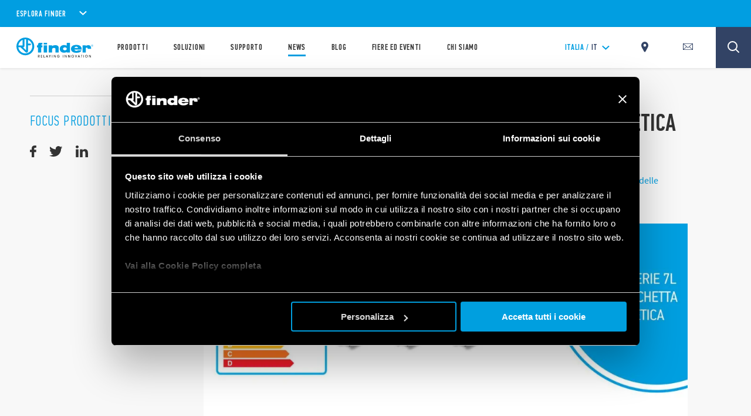

--- FILE ---
content_type: text/html; charset=utf-8
request_url: https://www.findernet.com/it/italia/news/finder-serie-7l-arriva-la-nuova-etichetta-energetica-eprel-per-le-lampade-led/
body_size: 281673
content:
<!DOCTYPE html><html lang="it" xml:lang="it" xmlns="http://www.w3.org/1999/xhtml"><head><style data-styled="" data-styled-version="5.3.0">.CLS::before{content:'';display:block;position:absolute;z-index:1500;background:red;pointer-events:none;border-radius:5px;width:10px;height:10px;}/*!sc*/
a,abbr,acronym,address,applet,article,aside,audio,b,big,blockquote,body,canvas,caption,center,cite,code,dd,del,details,dfn,div,dl,dt,em,embed,fieldset,figcaption,figure,footer,form,h1,h2,h3,h4,h5,h6,header,hgroup,html,i,iframe,img,ins,kbd,label,legend,li,mark,menu,nav,object,ol,output,p,pre,q,ruby,s,samp,section,small,span,strike,strong,sub,summary,sup,table,tbody,td,tfoot,th,thead,time,tr,tt,u,ul,var,video{border:0;font-size:100%;font:inherit;vertical-align:baseline;margin:0;padding:0;}/*!sc*/
article,aside,details,figcaption,figure,footer,header,hgroup,menu,nav,section{display:block;}/*!sc*/
body{line-height:1;}/*!sc*/
ol,ul{list-style:none;}/*!sc*/
blockquote,q{quotes:none;}/*!sc*/
blockquote:after,blockquote:before,q:after,q:before{content:none;}/*!sc*/
table{border-collapse:collapse;border-spacing:0;}/*!sc*/
*{outline:0!important;-webkit-box-sizing:border-box;box-sizing:border-box;}/*!sc*/
html{font-size:85%;}/*!sc*/
@media screen and (min-width:275px){html{font-size:100%;}}/*!sc*/
@media screen and (min-width:992px){html{font-size:71%;}}/*!sc*/
@media screen and (min-width:1100px){html{font-size:85%;}}/*!sc*/
@media screen and (min-width:1600px){html{font-size:100%;}}/*!sc*/
body{position:relative;margin:0;background-color:#f8f8f8;}/*!sc*/
@-webkit-keyframes lds-ring{0%{-webkit-transform:rotate(0);-webkit-transform:rotate(0);-ms-transform:rotate(0);transform:rotate(0);}100%{-webkit-transform:rotate(360deg);-webkit-transform:rotate(360deg);-ms-transform:rotate(360deg);transform:rotate(360deg);}}/*!sc*/
@-webkit-keyframes lds-ring{0%{-webkit-transform:rotate(0);-webkit-transform:rotate(0);-ms-transform:rotate(0);transform:rotate(0);}100%{-webkit-transform:rotate(360deg);-webkit-transform:rotate(360deg);-ms-transform:rotate(360deg);transform:rotate(360deg);}}/*!sc*/
@keyframes lds-ring{0%{-webkit-transform:rotate(0);-webkit-transform:rotate(0);-ms-transform:rotate(0);transform:rotate(0);}100%{-webkit-transform:rotate(360deg);-webkit-transform:rotate(360deg);-ms-transform:rotate(360deg);transform:rotate(360deg);}}/*!sc*/
@-webkit-keyframes lds-ripple{0%{top:36px;left:36px;width:0;height:0;opacity:1;}100%{top:0;left:0;width:72px;height:72px;opacity:0;}}/*!sc*/
@-webkit-keyframes lds-ripple{0%{top:36px;left:36px;width:0;height:0;opacity:1;}100%{top:0;left:0;width:72px;height:72px;opacity:0;}}/*!sc*/
@keyframes lds-ripple{0%{top:36px;left:36px;width:0;height:0;opacity:1;}100%{top:0;left:0;width:72px;height:72px;opacity:0;}}/*!sc*/
@media (max-width:991px){.pac-container{width:100%!important;left:0!important;}}/*!sc*/
#cookiedeclarationcontainer{display:none!important;}/*!sc*/
a#CybotCookiebotDialogPoweredbyCybot,div#CybotCookiebotDialogPoweredByText{display:none;}/*!sc*/
table.accordion_table{font-size:14px;}/*!sc*/
table.accordion_table.on tr.parent_row{cursor:pointer;}/*!sc*/
table.accordion_table.on tr.parent_row td:first-child{color:#283756;}/*!sc*/
table.accordion_table.on tr.parent_row td>div{position:relative;}/*!sc*/
table.accordion_table.on tr.parent_row td:first-child>div{padding-right:13px;}/*!sc*/
table.accordion_table.on tr td:first-child+td>div{padding-left:10px;}/*!sc*/
table.accordion_table.on tr.child_row:not(.on){padding:0;margin:0;border:none;font-size:0;}/*!sc*/
table.accordion_table.on tr.child_row:not(.on)>td{padding:0;font-size:0;}/*!sc*/
table.accordion_table.on tr.child_row:not(.on)>td>div{max-height:0;overflow:hidden;opacity:0;}/*!sc*/
table.accordion_table.on tr.child_row,table.accordion_table.on tr.child_row>td,table.accordion_table.on tr.child_row>td>div{-webkit-transition:all .1s ease-out;-webkit-transition:all .1s ease-out;transition:all .1s ease-out;}/*!sc*/
table.accordion_table.on tr.child_row>td>div{max-height:500px;opacity:1;}/*!sc*/
table.accordion_table.on tr.parent_row td:first-child>div::before{display:block;position:absolute;width:16px;height:16px;background-size:100% 60%;background-position:50% 60%;background-repeat:no-repeat;background-color:#019ee1;border-radius:100%;top:9px;right:-8px;-webkit-transform:rotate(0);-ms-transform:rotate(0);-webkit-transform:rotate(0);-ms-transform:rotate(0);transform:rotate(0);-webkit-transition:all .2s ease-out;-webkit-transition:all .2s ease-out;transition:all .2s ease-out;}/*!sc*/
table.accordion_table.on tr.parent_row.on td:first-child>div::before{-webkit-transform:rotate(180deg);-ms-transform:rotate(180deg);-webkit-transform:rotate(180deg);-ms-transform:rotate(180deg);transform:rotate(180deg);}/*!sc*/
.overflowx{overflow:visible;overflow-x:auto;overflow-y:visible;}/*!sc*/
body{margin:0;}/*!sc*/
data-styled.g1[id="sc-global-hGRSWU1"]{content:"sc-global-hGRSWU1,"}/*!sc*/
.jIzcdt{min-height:100vh;}/*!sc*/
data-styled.g2[id="Theme__PageWrapper-sc-15e81i0-0"]{content:"jIzcdt,"}/*!sc*/
.kQgmIC{min-height:409px;}/*!sc*/
@media (min-width:768px){}/*!sc*/
@media (min-width:1024px){.kQgmIC{min-height:290px;}}/*!sc*/
@media (min-width:992px){}/*!sc*/
@media (min-width:1280px){.kQgmIC{min-height:387px;}}/*!sc*/
@media (min-width:1440px){}/*!sc*/
@media (min-width:1680px){}/*!sc*/
.cxHSbZ{min-height:105.6%;}/*!sc*/
@media (min-width:768px){.cxHSbZ{min-height:299px;}}/*!sc*/
@media (min-width:1024px){.cxHSbZ{min-height:145px;}}/*!sc*/
@media (min-width:992px){.cxHSbZ{min-height:145px;}}/*!sc*/
@media (min-width:1280px){}/*!sc*/
@media (min-width:1440px){}/*!sc*/
@media (min-width:1680px){}/*!sc*/
data-styled.g20[id="style__StyledDeferred-sc-17z5po9-0"]{content:"kQgmIC,cxHSbZ,"}/*!sc*/
.jtCMlb{position:fixed;top:0;left:0;width:100%;height:100%;z-index:7;background-color:#FFFFFF;pointer-events:none;opacity:1;visibility:visible;-webkit-transition:opacity 0.4s ease-out;transition:opacity 0.4s ease-out;}/*!sc*/
.Theme__LoadingPiece-sc-15e81i0-13 .SSRLoader__StyledLoaderWrapper-sc-1aiglmn-0{position:absolute;left:50%;top:50%;-webkit-transform:translate(-50%,-50%);-ms-transform:translate(-50%,-50%);transform:translate(-50%,-50%);bottom:auto;right:auto;}/*!sc*/
data-styled.g21[id="SSRLoader__StyledLoaderWrapper-sc-1aiglmn-0"]{content:"jtCMlb,"}/*!sc*/
.fvNQgy{display:-webkit-box;display:-webkit-flex;display:-ms-flexbox;display:flex;-webkit-align-items:center;-webkit-box-align:center;-ms-flex-align:center;align-items:center;-webkit-box-pack:center;-webkit-justify-content:center;-ms-flex-pack:center;justify-content:center;-webkit-flex-direction:column;-ms-flex-direction:column;flex-direction:column;position:absolute;width:70px;height:70px;top:50%;left:50%;-webkit-transform:translate(-50%);-ms-transform:translate(-50%);transform:translate(-50%);background-color:white;color:rgb(1,158,225);}/*!sc*/
.Theme__LoadingPiece-sc-15e81i0-13 .SSRLoader__StyledLoader-sc-1aiglmn-1{position:absolute;left:50%;top:50%;-webkit-transform:translate(-50%,-50%);-ms-transform:translate(-50%,-50%);transform:translate(-50%,-50%);bottom:auto;right:auto;}/*!sc*/
data-styled.g22[id="SSRLoader__StyledLoader-sc-1aiglmn-1"]{content:"fvNQgy,"}/*!sc*/
.fKIeqb{display:inline-block;position:absolute;left:0;top:0;width:100%;height:100%;}/*!sc*/
.fKIeqb div{box-sizing:border-box;display:block;position:absolute;top:0;left:0;width:100%;height:100%;margin:2px;border:2px solid #fff;border-radius:50%;-webkit-animation:lds-ring 1.2s cubic-bezier(0.5,0,0.5,1) infinite;animation:lds-ring 1.2s cubic-bezier(0.5,0,0.5,1) infinite;border-color:rgb(1,158,225) transparent transparent transparent;}/*!sc*/
.fKIeqb div:nth-child(1){-webkit-animation-delay:-0.45s;animation-delay:-0.45s;}/*!sc*/
.fKIeqb div:nth-child(2){-webkit-animation-delay:-0.3s;animation-delay:-0.3s;}/*!sc*/
.fKIeqb div:nth-child(3){-webkit-animation-delay:-0.15s;animation-delay:-0.15s;}/*!sc*/
data-styled.g23[id="SSRLoader__StyledLoaderRing-sc-1aiglmn-2"]{content:"fKIeqb,"}/*!sc*/
.jPFmFo{width:100%;max-width:1200px;margin:auto;padding-left:2.125rem;padding-right:2.125rem;padding-top:3.75rem;padding-top:0;}/*!sc*/
@media (min-width:992px){.jPFmFo{max-width:700px !important;}}/*!sc*/
@media (min-width:1024px){.jPFmFo{max-width:1200px !important;}}/*!sc*/
@media (max-width:767px){.jPFmFo{padding-top:0;}}/*!sc*/
@media (min-width:1024px){.jPFmFo{padding-left:5rem;padding-right:5rem;}}/*!sc*/
@media (min-width:1300px){}/*!sc*/
data-styled.g24[id="style__StyledContainer-eif2m7-0"]{content:"jPFmFo,"}/*!sc*/
.gmXctL{display:block;margin-top:3.75rem;}/*!sc*/
@media (max-width:1023px){}/*!sc*/
@media(min-width:1024px){}/*!sc*/
data-styled.g26[id="style__StyledVerticalSpacing-nr9rq3-0"]{content:"gmXctL,"}/*!sc*/
.lfZQTk{opacity:0;opacity:1;}/*!sc*/
data-styled.g27[id="style__StyledReveal-sc-1vy0rk2-0"]{content:"lfZQTk,"}/*!sc*/
.bzWiZU{position:relative;}/*!sc*/
.bzWiZU:before{content:'';display:block;width:100%;padding-bottom:100%;}/*!sc*/
.bzWiZU img{max-width:100%;}/*!sc*/
data-styled.g44[id="style__StyledRatioContainer-sc-79cj4s-0"]{content:"bzWiZU,"}/*!sc*/
.jgnamW{position:absolute;top:0;left:0;width:100%;height:100%;overflow:hidden;}/*!sc*/
data-styled.g45[id="style__StyledRatioContentWrapper-sc-79cj4s-1"]{content:"jgnamW,"}/*!sc*/
.lbUgAA img.lazy-img{display:block;max-width:80%;height:100%;object-fit:contain;margin:auto;}/*!sc*/
.lbUgAA::before,.lbUgAA::after{position:absolute;top:50%;left:50%;width:1px;height:calc(100% + 90px);background-color:#FFFFFF;opacity:0.5;pointer-events:none;content:'';z-index:0;}/*!sc*/
@media (min-width:1024px){.lbUgAA::before,.lbUgAA::after{height:calc(100% + 150px);}}/*!sc*/
.lbUgAA::before{-webkit-transform:translateX(-50%) translateY(-50%) rotate(-45deg);-ms-transform:translateX(-50%) translateY(-50%) rotate(-45deg);transform:translateX(-50%) translateY(-50%) rotate(-45deg);}/*!sc*/
.lbUgAA::after{-webkit-transform:translateX(-50%) translateY(-50%) rotate(45deg);-ms-transform:translateX(-50%) translateY(-50%) rotate(45deg);transform:translateX(-50%) translateY(-50%) rotate(45deg);}/*!sc*/
.lbUgAA > div{z-index:1;background-color:rgb(1,158,225);}/*!sc*/
.lbUgAA .lazy-bg{background-size:contain;object-fit:contain;}/*!sc*/
@media (min-width:768px) and (max-width:1024 - 1px){.lbUgAA{width:37%;margin:auto;}}/*!sc*/
@media (max-width:1023px){}/*!sc*/
.gSxEkq img.lazy-img{display:block;max-width:80%;height:100%;object-fit:contain;margin:auto;}/*!sc*/
@media (min-width:1024px){.gSxEkq .lazy-bg{width:80%;margin:auto;}}/*!sc*/
.gSxEkq > div{z-index:1;background-color:transparent;}/*!sc*/
.gSxEkq .lazy-bg{background-size:contain;object-fit:contain;}/*!sc*/
@media (min-width:768px) and (max-width:1024 - 1px){.gSxEkq{width:37%;margin:auto;}}/*!sc*/
@media (max-width:1023px){}/*!sc*/
data-styled.g46[id="style__StyledProductsListingItemImage-sc-1doukry-0"]{content:"lbUgAA,gSxEkq,"}/*!sc*/
.biRpAH{margin-top:1.875rem;display:-webkit-box;display:-webkit-flex;display:-ms-flexbox;display:flex;-webkit-box-pack:space-around;-webkit-justify-content:space-around;-ms-flex-pack:space-around;justify-content:space-around;text-align:center;}/*!sc*/
@media (max-width:1023px){}/*!sc*/
@media (min-width:1024px){}/*!sc*/
.bTOBih{margin-top:1.875rem;display:-webkit-box;display:-webkit-flex;display:-ms-flexbox;display:flex;-webkit-box-pack:space-around;-webkit-justify-content:space-around;-ms-flex-pack:space-around;justify-content:space-around;text-align:center;}/*!sc*/
@media (max-width:1023px){}/*!sc*/
@media (min-width:1024px){.bTOBih{margin-top:0 !important;}}/*!sc*/
data-styled.g47[id="style__StyledProductsListingItemDescription-sc-1doukry-1"]{content:"biRpAH,bTOBih,"}/*!sc*/
.fsaApZ{opacity:0.8;font-family:'pfdin',sans-serif;font-size:1.125rem;-webkit-letter-spacing:0.09rem;-moz-letter-spacing:0.09rem;-ms-letter-spacing:0.09rem;letter-spacing:0.09rem;}/*!sc*/
data-styled.g49[id="style__StyledProductsListingItemLabel-sc-1doukry-3"]{content:"fsaApZ,"}/*!sc*/
.feTEsv{font-family:'pfdin',sans-serif;font-size:3.375rem;font-weight:600;-webkit-letter-spacing:0.058125rem;-moz-letter-spacing:0.058125rem;-ms-letter-spacing:0.058125rem;letter-spacing:0.058125rem;}/*!sc*/
data-styled.g50[id="style__StyledProductsListingItemNumber-sc-1doukry-4"]{content:"feTEsv,"}/*!sc*/
.eqaKbu{position:relative;background-color:transparent;padding:0;}/*!sc*/
.eqaKbu .style__StyledProductsListingItemLabel-sc-1doukry-3,.eqaKbu .style__StyledProductsListingItemNumber-sc-1doukry-4{-webkit-transition:all .25s ease-out 0s;transition:all .25s ease-out 0s;}/*!sc*/
.eqaKbu:hover .style__StyledProductsListingItemLabel-sc-1doukry-3,.eqaKbu:hover .style__StyledProductsListingItemNumber-sc-1doukry-4{color:rgb(50,67,101);}/*!sc*/
@media (min-width:1024px){}/*!sc*/
@media (min-width:1680px){}/*!sc*/
.dHWvWW{position:relative;background-color:transparent;padding:0;color:rgb(1,158,225);}/*!sc*/
.dHWvWW .style__StyledProductsListingItemLabel-sc-1doukry-3,.dHWvWW .style__StyledProductsListingItemNumber-sc-1doukry-4{-webkit-transition:all .25s ease-out 0s;transition:all .25s ease-out 0s;}/*!sc*/
.dHWvWW:hover .style__StyledProductsListingItemLabel-sc-1doukry-3,.dHWvWW:hover .style__StyledProductsListingItemNumber-sc-1doukry-4{color:rgb(50,67,101);}/*!sc*/
@media (min-width:1024px){.dHWvWW{padding-bottom:2rem;}}/*!sc*/
@media (min-width:1680px){}/*!sc*/
data-styled.g51[id="style__StyledProductsListingItem-sc-1doukry-5"]{content:"eqaKbu,dHWvWW,"}/*!sc*/
.guERam{z-index:2;}/*!sc*/
.guERam,.guERam > a{position:absolute;top:0;left:0;width:100%;height:100%;}/*!sc*/
data-styled.g52[id="style__StyledProductsListingItemLink-sc-1doukry-6"]{content:"guERam,"}/*!sc*/
.hmgvDf{font-family:'sans',sans-serif;font-size:1rem;line-height:1.6875rem;margin-bottom:3.75rem;color:#666666;word-break:break-word;}/*!sc*/
.hmgvDf div,.hmgvDf span,.hmgvDf applet,.hmgvDf object,.hmgvDf iframe,.hmgvDf h1,.hmgvDf h2,.hmgvDf h3,.hmgvDf h4,.hmgvDf h5,.hmgvDf h6,.hmgvDf p,.hmgvDf blockquote,.hmgvDf pre,.hmgvDf a,.hmgvDf abbr,.hmgvDf acronym,.hmgvDf address,.hmgvDf big,.hmgvDf cite,.hmgvDf code,.hmgvDf del,.hmgvDf dfn,.hmgvDf em,.hmgvDf img,.hmgvDf ins,.hmgvDf kbd,.hmgvDf q,.hmgvDf s,.hmgvDf samp,.hmgvDf small,.hmgvDf strike,.hmgvDf strong,.hmgvDf sub,.hmgvDf sup,.hmgvDf tt,.hmgvDf var,.hmgvDf b,.hmgvDf u,.hmgvDf i,.hmgvDf center,.hmgvDf dl,.hmgvDf dt,.hmgvDf dd,.hmgvDf ol,.hmgvDf ul,.hmgvDf li,.hmgvDf fieldset,.hmgvDf form,.hmgvDf label,.hmgvDf legend,.hmgvDf table,.hmgvDf caption,.hmgvDf tbody,.hmgvDf tfoot,.hmgvDf thead,.hmgvDf tr,.hmgvDf th,.hmgvDf td,.hmgvDf article,.hmgvDf aside,.hmgvDf canvas,.hmgvDf details,.hmgvDf embed,.hmgvDf figure,.hmgvDf figcaption,.hmgvDf footer,.hmgvDf header,.hmgvDf hgroup,.hmgvDf menu,.hmgvDf nav,.hmgvDf output,.hmgvDf ruby,.hmgvDf section,.hmgvDf summary,.hmgvDf time,.hmgvDf mark,.hmgvDf audio,.hmgvDf video{margin:0;padding:0;border:0;font:inherit;vertical-align:baseline;}/*!sc*/
.hmgvDf article,.hmgvDf aside,.hmgvDf details,.hmgvDf figcaption,.hmgvDf figure,.hmgvDf footer,.hmgvDf header,.hmgvDf hgroup,.hmgvDf menu,.hmgvDf nav,.hmgvDf section{display:block;}/*!sc*/
.hmgvDf body{line-height:1;}/*!sc*/
.hmgvDf ol,.hmgvDf ul{list-style:none;}/*!sc*/
.hmgvDf blockquote,.hmgvDf q{quotes:none;}/*!sc*/
.hmgvDf blockquote:before,.hmgvDf blockquote:after,.hmgvDf q:before,.hmgvDf q:after{content:none;}/*!sc*/
.hmgvDf table{border-collapse:collapse;border-spacing:0;}/*!sc*/
@media (min-width:1024px){.hmgvDf{line-height:1.875rem;margin-bottom:3.75rem;}.hmgvDf p{line-height:1.875rem !important;}}/*!sc*/
@media (max-width:1023px){.hmgvDf img{width:100%;height:100%;}}/*!sc*/
.hmgvDf p{margin-bottom:1.25rem;}/*!sc*/
.hmgvDf strong,.hmgvDf b{font-weight:bold;}/*!sc*/
.hmgvDf a{color:rgb(1,158,225);-webkit-text-decoration:none;text-decoration:none;}/*!sc*/
.hmgvDf a:hover{-webkit-text-decoration:underline;text-decoration:underline;}/*!sc*/
.hmgvDf i,.hmgvDf em{font-style:italic;}/*!sc*/
.hmgvDf ul{list-style:disc outside none;padding-left:0.9375rem;}/*!sc*/
.hmgvDf iframe{margin-top:40px;margin-bottom:40px;max-width:100%;height:auto;}/*!sc*/
.hmgvDf h1,.hmgvDf h2,.hmgvDf h3,.hmgvDf h4,.hmgvDf h5,.hmgvDf h6{font-family:'pfdin',sans-serif;font-weight:600;text-transform:uppercase;line-height:1;margin-bottom:1.875rem;}/*!sc*/
.hmgvDf h1{font-size:4em;}/*!sc*/
.hmgvDf h2{font-size:3em;}/*!sc*/
.hmgvDf h3{font-size:2.34em;}/*!sc*/
.hmgvDf h4{font-size:1.6em;}/*!sc*/
.hmgvDf h5{font-size:1.2em;}/*!sc*/
.hmgvDf h6{font-size:1em;}/*!sc*/
.hmgvDf a.btnfinder{position:relative;display:-webkit-inline-box;display:-webkit-inline-flex;display:-ms-inline-flexbox;display:-webkit-inline-box;display:-webkit-inline-flex;display:-ms-inline-flexbox;display:inline-flex;-webkit-align-items:center;-webkit-box-align:center;-ms-flex-align:center;-webkit-align-items:center;-webkit-box-align:center;-ms-flex-align:center;align-items:center;-webkit-box-pack:center;-webkit-justify-content:center;-ms-flex-pack:center;-webkit-box-pack:center;-webkit-justify-content:center;-ms-flex-pack:center;justify-content:center;text-transform:uppercase;overflow:hidden;background-color:rgb(1,158,225);color:#FFFFFF !important;border-radius:0.625rem 0.125rem 0.625rem 0.125rem;border:2px solid transparent;min-height:3.5rem;font-weight:600;font-size:1.0625rem;-webkit-letter-spacing:0.0475rem;-moz-letter-spacing:0.0475rem;-ms-letter-spacing:0.0475rem;-webkit-letter-spacing:0.0475rem;-moz-letter-spacing:0.0475rem;-ms-letter-spacing:0.0475rem;letter-spacing:0.0475rem;cursor:pointer;padding:0 1.25rem;-webkit-text-decoration:none;-webkit-text-decoration:none;text-decoration:none;-webkit-transition:all .25s ease-out 0s;-webkit-transition:all .25s ease-out 0s;transition:all .25s ease-out 0s;min-width:11.875rem;clear:both;padding:0 20px !important;-webkit-text-decoration:none !important;text-decoration:none !important;}/*!sc*/
.hmgvDf a.btnfinder,.hmgvDf a.btnfinder > *{font-weight:bold !important;}/*!sc*/
.hmgvDf a.btnfinder:hover{background-color:#FFFFFF;border-color:rgb(1,158,225);color:rgb(1,158,225) !important;-webkit-text-decoration:none;text-decoration:none;}/*!sc*/
.iOnetk{font-family:'sans',sans-serif;font-size:1rem;line-height:1.6875rem;margin-bottom:3.75rem;color:#666666;word-break:break-word;padding-top:2.125rem;padding-bottom:1.75rem;font-family:'pfdin',sans-serif;font-weight:600;text-transform:uppercase;font-size:3em;line-height:1em;}/*!sc*/
.iOnetk div,.iOnetk span,.iOnetk applet,.iOnetk object,.iOnetk iframe,.iOnetk h1,.iOnetk h2,.iOnetk h3,.iOnetk h4,.iOnetk h5,.iOnetk h6,.iOnetk p,.iOnetk blockquote,.iOnetk pre,.iOnetk a,.iOnetk abbr,.iOnetk acronym,.iOnetk address,.iOnetk big,.iOnetk cite,.iOnetk code,.iOnetk del,.iOnetk dfn,.iOnetk em,.iOnetk img,.iOnetk ins,.iOnetk kbd,.iOnetk q,.iOnetk s,.iOnetk samp,.iOnetk small,.iOnetk strike,.iOnetk strong,.iOnetk sub,.iOnetk sup,.iOnetk tt,.iOnetk var,.iOnetk b,.iOnetk u,.iOnetk i,.iOnetk center,.iOnetk dl,.iOnetk dt,.iOnetk dd,.iOnetk ol,.iOnetk ul,.iOnetk li,.iOnetk fieldset,.iOnetk form,.iOnetk label,.iOnetk legend,.iOnetk table,.iOnetk caption,.iOnetk tbody,.iOnetk tfoot,.iOnetk thead,.iOnetk tr,.iOnetk th,.iOnetk td,.iOnetk article,.iOnetk aside,.iOnetk canvas,.iOnetk details,.iOnetk embed,.iOnetk figure,.iOnetk figcaption,.iOnetk footer,.iOnetk header,.iOnetk hgroup,.iOnetk menu,.iOnetk nav,.iOnetk output,.iOnetk ruby,.iOnetk section,.iOnetk summary,.iOnetk time,.iOnetk mark,.iOnetk audio,.iOnetk video{margin:0;padding:0;border:0;font:inherit;vertical-align:baseline;}/*!sc*/
.iOnetk article,.iOnetk aside,.iOnetk details,.iOnetk figcaption,.iOnetk figure,.iOnetk footer,.iOnetk header,.iOnetk hgroup,.iOnetk menu,.iOnetk nav,.iOnetk section{display:block;}/*!sc*/
.iOnetk body{line-height:1;}/*!sc*/
.iOnetk ol,.iOnetk ul{list-style:none;}/*!sc*/
.iOnetk blockquote,.iOnetk q{quotes:none;}/*!sc*/
.iOnetk blockquote:before,.iOnetk blockquote:after,.iOnetk q:before,.iOnetk q:after{content:none;}/*!sc*/
.iOnetk table{border-collapse:collapse;border-spacing:0;}/*!sc*/
@media (min-width:1024px){.iOnetk{line-height:1.875rem;margin-bottom:3.75rem;}.iOnetk p{line-height:1.875rem !important;}}/*!sc*/
@media (max-width:1023px){.iOnetk img{width:100%;height:100%;}}/*!sc*/
.iOnetk p{margin-bottom:1.25rem;}/*!sc*/
.iOnetk strong,.iOnetk b{font-weight:bold;}/*!sc*/
.iOnetk a{color:rgb(1,158,225);-webkit-text-decoration:none;text-decoration:none;}/*!sc*/
.iOnetk a:hover{-webkit-text-decoration:underline;text-decoration:underline;}/*!sc*/
.iOnetk i,.iOnetk em{font-style:italic;}/*!sc*/
.iOnetk ul{list-style:disc outside none;padding-left:0.9375rem;}/*!sc*/
.iOnetk iframe{margin-top:40px;margin-bottom:40px;max-width:100%;height:auto;}/*!sc*/
.iOnetk h1,.iOnetk h2,.iOnetk h3,.iOnetk h4,.iOnetk h5,.iOnetk h6{font-family:'pfdin',sans-serif;font-weight:600;text-transform:uppercase;line-height:1;margin-bottom:1.875rem;}/*!sc*/
.iOnetk h1{font-size:4em;}/*!sc*/
.iOnetk h2{font-size:3em;}/*!sc*/
.iOnetk h3{font-size:2.34em;}/*!sc*/
.iOnetk h4{font-size:1.6em;}/*!sc*/
.iOnetk h5{font-size:1.2em;}/*!sc*/
.iOnetk h6{font-size:1em;}/*!sc*/
@media (min-width:1024px){.iOnetk{font-size:3em;line-height:1em;}}/*!sc*/
.iOnetk a.btnfinder{position:relative;display:-webkit-inline-box;display:-webkit-inline-flex;display:-ms-inline-flexbox;display:-webkit-inline-box;display:-webkit-inline-flex;display:-ms-inline-flexbox;display:inline-flex;-webkit-align-items:center;-webkit-box-align:center;-ms-flex-align:center;-webkit-align-items:center;-webkit-box-align:center;-ms-flex-align:center;align-items:center;-webkit-box-pack:center;-webkit-justify-content:center;-ms-flex-pack:center;-webkit-box-pack:center;-webkit-justify-content:center;-ms-flex-pack:center;justify-content:center;text-transform:uppercase;overflow:hidden;background-color:rgb(1,158,225);color:#FFFFFF !important;border-radius:0.625rem 0.125rem 0.625rem 0.125rem;border:2px solid transparent;min-height:3.5rem;font-weight:600;font-size:1.0625rem;-webkit-letter-spacing:0.0475rem;-moz-letter-spacing:0.0475rem;-ms-letter-spacing:0.0475rem;-webkit-letter-spacing:0.0475rem;-moz-letter-spacing:0.0475rem;-ms-letter-spacing:0.0475rem;letter-spacing:0.0475rem;cursor:pointer;padding:0 1.25rem;-webkit-text-decoration:none;-webkit-text-decoration:none;text-decoration:none;-webkit-transition:all .25s ease-out 0s;-webkit-transition:all .25s ease-out 0s;transition:all .25s ease-out 0s;min-width:11.875rem;clear:both;padding:0 20px !important;-webkit-text-decoration:none !important;text-decoration:none !important;}/*!sc*/
.iOnetk a.btnfinder,.iOnetk a.btnfinder > *{font-weight:bold !important;}/*!sc*/
.iOnetk a.btnfinder:hover{background-color:#FFFFFF;border-color:rgb(1,158,225);color:rgb(1,158,225) !important;-webkit-text-decoration:none;text-decoration:none;}/*!sc*/
data-styled.g54[id="style__StyledRichText-mkb2kc-0"]{content:"hmgvDf,iOnetk,"}/*!sc*/
.kczPrM{position:relative;display:-webkit-inline-box;display:-webkit-inline-flex;display:-ms-inline-flexbox;display:inline-flex;-webkit-align-items:center;-webkit-box-align:center;-ms-flex-align:center;align-items:center;-webkit-box-pack:center;-webkit-justify-content:center;-ms-flex-pack:center;justify-content:center;text-transform:uppercase;overflow:hidden;background-color:transparent;color:rgb(1,158,225);border-radius:0.625rem 0.125rem 0.625rem 0.125rem;border:2px solid rgb(1,158,225);min-height:3.5rem;font-family:'pfdin',sans-serif;font-weight:600;font-size:1.0625rem;-webkit-letter-spacing:0.0475rem;-moz-letter-spacing:0.0475rem;-ms-letter-spacing:0.0475rem;letter-spacing:0.0475rem;cursor:pointer;padding:0 1.25rem;-webkit-text-decoration:none;text-decoration:none;-webkit-transition:all .25s ease-out 0s;transition:all .25s ease-out 0s;min-width:11.875rem;}/*!sc*/
@media (min-width:768px){.kczPrM{min-width:12.75rem;}}/*!sc*/
.no-touch .style__StyledButton-j5h0eb-0:hover{background-color:rgb(1,158,225);color:#FFFFFF;}/*!sc*/
data-styled.g58[id="style__StyledButton-j5h0eb-0"]{content:"kczPrM,"}/*!sc*/
.hZUFFD{position:relative;z-index:2;}/*!sc*/
data-styled.g59[id="style__StyledButtonContent-j5h0eb-1"]{content:"hZUFFD,"}/*!sc*/
.hIFOGN{display:-webkit-box;display:-webkit-flex;display:-ms-flexbox;display:flex;-webkit-flex-direction:column;-ms-flex-direction:column;flex-direction:column;margin-left:-3.125rem;margin-right:-3.125rem;}/*!sc*/
@media (min-width:1024px){.hIFOGN{-webkit-flex-direction:row;-ms-flex-direction:row;flex-direction:row;}}/*!sc*/
data-styled.g62[id="style__StyledFormRow-sc-1tr7q3b-1"]{content:"hIFOGN,"}/*!sc*/
.fyAnvi{width:100%;margin-top:20px;padding:0 3.125rem;}/*!sc*/
@media (min-width:1024px){.fyAnvi{margin-top:40px;}.fyAnvi .style__StyledRichText-mkb2kc-0{margin-bottom:0 !important;}}/*!sc*/
@media (max-width:1023px){.fyAnvi .style__StyledButton-j5h0eb-0{display:block;margin:auto;}}/*!sc*/
.fyAnvi > div:not(:last-child) > div:last-child:not(:first-child){display:none;}/*!sc*/
data-styled.g63[id="style__StyledFormCol-sc-1tr7q3b-2"]{content:"fyAnvi,"}/*!sc*/
.fGVWBq{position:fixed;top:0;left:0;width:100%;height:100%;z-index:7;background-color:#FFFFFF;pointer-events:none;opacity:1;visibility:visible;-webkit-transition:opacity 0.4s ease-out;transition:opacity 0.4s ease-out;}/*!sc*/
.Theme__LoadingPiece-sc-15e81i0-13 .style__StyledLoaderWrapper-owfx9o-0{position:absolute;left:50%;top:50%;-webkit-transform:translate(-50%,-50%);-ms-transform:translate(-50%,-50%);transform:translate(-50%,-50%);bottom:auto;right:auto;}/*!sc*/
data-styled.g64[id="style__StyledLoaderWrapper-owfx9o-0"]{content:"fGVWBq,"}/*!sc*/
.PaBUO{display:-webkit-box;display:-webkit-flex;display:-ms-flexbox;display:flex;-webkit-align-items:center;-webkit-box-align:center;-ms-flex-align:center;align-items:center;-webkit-box-pack:center;-webkit-justify-content:center;-ms-flex-pack:center;justify-content:center;-webkit-flex-direction:column;-ms-flex-direction:column;flex-direction:column;position:absolute;width:70px;height:70px;top:50%;left:50%;-webkit-transform:translate(-50%);-ms-transform:translate(-50%);transform:translate(-50%);background-color:white;font-family:'pfdin',sans-serif;font-weight:600;font-size:0.9375rem;-webkit-letter-spacing:0.08125rem;-moz-letter-spacing:0.08125rem;-ms-letter-spacing:0.08125rem;letter-spacing:0.08125rem;color:rgb(1,158,225);}/*!sc*/
.Theme__LoadingPiece-sc-15e81i0-13 .style__StyledLoader-owfx9o-1{position:absolute;left:50%;top:50%;-webkit-transform:translate(-50%,-50%);-ms-transform:translate(-50%,-50%);transform:translate(-50%,-50%);bottom:auto;right:auto;}/*!sc*/
data-styled.g65[id="style__StyledLoader-owfx9o-1"]{content:"PaBUO,"}/*!sc*/
.hlXvre{display:inline-block;position:absolute;left:0;top:0;width:100%;height:100%;}/*!sc*/
.hlXvre div{position:absolute;border:4px solid rgb(1,158,225);opacity:1;border-radius:50%;-webkit-animation:lds-ripple 1s cubic-bezier(0,0.2,0.8,1) infinite;animation:lds-ripple 1s cubic-bezier(0,0.2,0.8,1) infinite;}/*!sc*/
.hlXvre div:nth-child(2){-webkit-animation-delay:-0.5s;animation-delay:-0.5s;}/*!sc*/
data-styled.g67[id="style__StyledLoaderRipple-owfx9o-3"]{content:"hlXvre,"}/*!sc*/
.gjjlcp{font-family:'pfdin',sans-serif;-webkit-letter-spacing:0.08125rem;-moz-letter-spacing:0.08125rem;-ms-letter-spacing:0.08125rem;letter-spacing:0.08125rem;position:relative;font-weight:600;color:#333333;font-size:1rem;-webkit-letter-spacing:0.05rem;-moz-letter-spacing:0.05rem;-ms-letter-spacing:0.05rem;letter-spacing:0.05rem;top:auto;right:auto;-webkit-transform:none;-ms-transform:none;transform:none;text-align:left;padding:0 3.25rem 0.9375rem;text-transform:uppercase;}/*!sc*/
@media (min-width:1024px){.gjjlcp{padding:0 0 0.9375rem 10rem;}}/*!sc*/
data-styled.g68[id="style__StyledNewsCardDate-sc-3tfy39-0"]{content:"gjjlcp,"}/*!sc*/
.bkDrfM{font-size:inherit;display:inline-block;-webkit-letter-spacing:0.05rem;-moz-letter-spacing:0.05rem;-ms-letter-spacing:0.05rem;letter-spacing:0.05rem;}/*!sc*/
data-styled.g69[id="style__StyledNewsCardDateDay-sc-3tfy39-1"]{content:"bkDrfM,"}/*!sc*/
.SbnPX{font-size:inherit;display:inline-block;-webkit-letter-spacing:0.05rem;-moz-letter-spacing:0.05rem;-ms-letter-spacing:0.05rem;letter-spacing:0.05rem;padding-left:0.25rem;}/*!sc*/
data-styled.g70[id="style__StyledNewsCardDateMonth-sc-3tfy39-2"]{content:"SbnPX,"}/*!sc*/
.lhsWgt{font-size:inherit;display:inline-block;-webkit-letter-spacing:0.05rem;-moz-letter-spacing:0.05rem;-ms-letter-spacing:0.05rem;letter-spacing:0.05rem;padding-left:0.25rem;}/*!sc*/
data-styled.g71[id="style__StyledNewsCardDateYear-sc-3tfy39-3"]{content:"lhsWgt,"}/*!sc*/
.bGWiEQ{position:relative;padding:2.625rem 0 5.125rem;}/*!sc*/
@media (min-width:1024px){.bGWiEQ{padding:10.625rem 0 12.125rem;display:-webkit-box;display:-webkit-flex;display:-ms-flexbox;display:flex;padding:0 !important;}}/*!sc*/
data-styled.g72[id="style__StyledPostDetails-sc-3tfy39-4"]{content:"bGWiEQ,"}/*!sc*/
@media (min-width:1024px){.bTemXk{width:87%;-webkit-order:1;-ms-flex-order:1;order:1;}}/*!sc*/
.bTemXk .style__StyledVimeoThumb-sc-102gjtc-0{margin-left:3.25rem;margin-right:3.25rem;margin-bottom:3.125rem;}/*!sc*/
@media (min-width:1024px){.bTemXk .style__StyledVimeoThumb-sc-102gjtc-0{margin-left:10rem;width:50%;}}/*!sc*/
data-styled.g73[id="style__StyledPostDetailsContent-sc-3tfy39-5"]{content:"bTemXk,"}/*!sc*/
.hfXiIg{margin-left:3.75rem;border-top:solid 1px #CCCCCC;}/*!sc*/
@media (min-width:1024px){.hfXiIg{border-top:none;width:13%;-webkit-order:0;-ms-flex-order:0;order:0;}}/*!sc*/
data-styled.g74[id="style__StyledPostDetailsAside-sc-3tfy39-6"]{content:"hfXiIg,"}/*!sc*/
.cVONJU{padding-right:0px;}/*!sc*/
data-styled.g75[id="style__StyledPostDetailsIntro-sc-3tfy39-7"]{content:"cVONJU,"}/*!sc*/
.drgabg{font-family:'pfdin',sans-serif;font-weight:600;font-size:2.25rem;line-height:2.5rem;color:#333333;padding:0 3.25rem 2.1875rem;text-transform:uppercase;}/*!sc*/
@media (min-width:1024px){.drgabg{font-size:2.5rem;line-height:1;padding:0 0 1.5rem 10rem;}}/*!sc*/
@media (min-width:1280px){.drgabg{font-size:3.125rem;}}/*!sc*/
data-styled.g76[id="style__StyledPostDetailsTitle-sc-3tfy39-8"]{content:"drgabg,"}/*!sc*/
.equGFO{background-color:rgb(1,158,225);padding:4.8125rem 2.125rem 2.1875rem 3.25rem;margin:0 -2.125rem 0 -3.25rem;}/*!sc*/
.equGFO .style__StyledProductsListingItem-sc-1doukry-5{width:8.125rem;color:#FFFFFF;margin:0 auto 2.5rem;}/*!sc*/
@media (min-width:1024px){.equGFO{margin:0 -0px 0 0rem;display:-webkit-box;display:-webkit-flex;display:-ms-flexbox;display:flex;-webkit-align-items:flex-start;-webkit-box-align:flex-start;-ms-flex-align:flex-start;align-items:flex-start;padding:5.625rem 5.625rem 4.375rem;}.equGFO .style__StyledProductsListingItem-sc-1doukry-5{width:9.375rem;margin:0;}}/*!sc*/
.equGFO + .style__StyledReveal-sc-1vy0rk2-0 > .style__StyledRichText-mkb2kc-0{margin-top:3.75rem;}/*!sc*/
data-styled.g77[id="style__PostDetailsProduct-sc-3tfy39-9"]{content:"equGFO,"}/*!sc*/
.xoNJr{font-family:'sans',sans-serif;font-size:1rem;line-height:1.6;-webkit-letter-spacing:0.16px;-moz-letter-spacing:0.16px;-ms-letter-spacing:0.16px;letter-spacing:0.16px;color:#FFFFFF;}/*!sc*/
.xoNJr ul,.xoNJr ol{list-style:revert;padding:0.4em 1em 1.5em 1.5em;}/*!sc*/
.xoNJr a{color:#FFFFFF;-webkit-text-decoration:underline;text-decoration:underline;}/*!sc*/
.xoNJr strong,.xoNJr b{font-weight:bold;}/*!sc*/
.xoNJr em,.xoNJr i{font-style:italic;}/*!sc*/
@media (min-width:1024px){.xoNJr{width:calc(100% - 9.375rem);padding-left:6.25rem;}}/*!sc*/
data-styled.g78[id="style__PostDetailsProductDescription-sc-3tfy39-10"]{content:"xoNJr,"}/*!sc*/
.ksqUdW{font-family:'sans',sans-serif;font-size:16px;line-height:1.4375rem;color:rgb(1,158,225);padding:0 2.125rem 2.75rem 3.25rem;}/*!sc*/
@media (min-width:1024px){.ksqUdW{line-height:29px;padding:0 0 1.5rem 10rem;width:100%;}}/*!sc*/
@media (min-width:1440px){.ksqUdW{font-size:18px;}}/*!sc*/
data-styled.g79[id="style__StyledPostDetailsParagraph-sc-3tfy39-11"]{content:"ksqUdW,"}/*!sc*/
.cpqqav{padding:0 2.125rem 0 3.25rem;}/*!sc*/
.cpqqav .style__StyledRichText-mkb2kc-0{margin-bottom:0;margin:0 auto;}/*!sc*/
.cpqqav .style__StyledRichText-mkb2kc-0 h4{line-height:1.2;}/*!sc*/
@media (min-width:1440px){.cpqqav .style__StyledRichText-mkb2kc-0{font-size:14pc;}}/*!sc*/
@media (min-width:1440px){.cpqqav .style__StyledRichText-mkb2kc-0{font-size:16px;}}/*!sc*/
.cpqqav .style__StyledRichText-mkb2kc-0 img.aligncenter{display:block;margin-left:auto;margin-right:auto;width:50%;}/*!sc*/
@media (min-width:1024px){.cpqqav{padding:0 0px 0 10rem;}.cpqqav .style__StyledRichText-mkb2kc-0 h4{line-height:1.7;}}/*!sc*/
data-styled.g80[id="style__StyledPostDetailsHTML-sc-3tfy39-12"]{content:"cpqqav,"}/*!sc*/
.ieSfTh{font-family:'pfdin',sans-serif;font-size:1.5rem;color:rgb(1,158,225);padding-top:2.25rem;padding-bottom:2.25rem;text-transform:uppercase;-webkit-letter-spacing:0.08125rem;-moz-letter-spacing:0.08125rem;-ms-letter-spacing:0.08125rem;letter-spacing:0.08125rem;}/*!sc*/
@media (min-width:1024px){.ieSfTh{font-size:1.75rem;-webkit-letter-spacing:0.1rem;-moz-letter-spacing:0.1rem;-ms-letter-spacing:0.1rem;letter-spacing:0.1rem;border-top:solid 1px #CCCCCC;height:auto;}}/*!sc*/
data-styled.g82[id="style__StyledPostDetailsCategory-sc-3tfy39-14"]{content:"ieSfTh,"}/*!sc*/
.fBIspA{display:-webkit-box;display:-webkit-flex;display:-ms-flexbox;display:flex;-webkit-align-items:center;-webkit-box-align:center;-ms-flex-align:center;align-items:center;-webkit-box-pack:start;-webkit-justify-content:flex-start;-ms-flex-pack:start;justify-content:flex-start;}/*!sc*/
data-styled.g86[id="style__StyledPostDetailsShare-sc-3tfy39-18"]{content:"fBIspA,"}/*!sc*/
.cqTcVM{margin-right:1.625rem;}/*!sc*/
.cqTcVM:last-child{margin-right:auto;}/*!sc*/
.cqTcVM svg,.cqTcVM g,.cqTcVM path{fill:#333333;}/*!sc*/
.cqTcVM:hover svg,.cqTcVM:hover g,.cqTcVM:hover path{fill:rgb(1,158,225);}/*!sc*/
data-styled.g87[id="style__StyledPostDetailsShareItem-sc-3tfy39-19"]{content:"cqTcVM,"}/*!sc*/
.kIDyXa{padding-bottom:10px;}/*!sc*/
.kIDyXa .style__StyledRichText-mkb2kc-0{font-size:1.6875rem;line-height:1.875rem;}/*!sc*/
@media (max-width:1023px){.kIDyXa{font-size:11px;}.kIDyXa .style__StyledRichText-mkb2kc-0{font-size:1.6875rem;line-height:1.875rem;}}/*!sc*/
@media (min-width:1024px){.kIDyXa .style__StyledRichText-mkb2kc-0{font-size:1.8125rem;line-height:1.9375rem;}}/*!sc*/
@media (min-width:1280px){.kIDyXa .style__StyledRichText-mkb2kc-0{font-size:2.25rem;line-height:2.5rem;}}/*!sc*/
data-styled.g88[id="style__StyledParagraphTitle-sc-3tfy39-20"]{content:"kIDyXa,"}/*!sc*/
.PGaCo{display:-webkit-box;display:-webkit-flex;display:-ms-flexbox;display:flex;-webkit-box-pack:center;-webkit-justify-content:center;-ms-flex-pack:center;justify-content:center;margin-bottom:2rem;-webkit-flex-direction:column;-ms-flex-direction:column;flex-direction:column;}/*!sc*/
@media (min-width:1024px){.PGaCo{width:100%;}}/*!sc*/
.PGaCo img{width:100%;height:100%;}/*!sc*/
data-styled.g91[id="style__StyledParagraphContentImage-sc-3tfy39-23"]{content:"PGaCo,"}/*!sc*/
.fKtNXd{min-height:220px;max-width:700px;margin-left:auto;margin-right:auto;}/*!sc*/
.fKtNXd .style__StyledFormCol-sc-1tr7q3b-2 .style__StyledButton-j5h0eb-0{display:table-row;}/*!sc*/
data-styled.g92[id="style__StyledNewsForm-sc-3tfy39-24"]{content:"fKtNXd,"}/*!sc*/
.hFLEkB{position:relative;left:50%;top:50%;-webkit-transform:translate(-50%,-50%);-ms-transform:translate(-50%,-50%);transform:translate(-50%,-50%);}/*!sc*/
.hFLEkB .style__StyledLoader-owfx9o-1{background:none;margin-top:-4rem;left:80%;}/*!sc*/
@media (min-width:1024px){.hFLEkB .style__StyledLoader-owfx9o-1{background:none;margin-top:-2.5rem;position:relative;left:50%;top:50%;-webkit-transform:translate(-50%,-50%);-ms-transform:translate(-50%,-50%);transform:translate(-50%,-50%);}}/*!sc*/
data-styled.g94[id="style__StyledNewsFormLoading-sc-3tfy39-26"]{content:"hFLEkB,"}/*!sc*/
.cmCApP{display:inline-block;line-height:0.8;vertical-align:middle;}/*!sc*/
.Theme__ModalClose-sc-15e81i0-11 .style__StyledIcons-sc-1s18ecz-0{width:30%;height:auto;}/*!sc*/
.Theme__ModalClose-sc-15e81i0-11 .style__StyledIcons-sc-1s18ecz-0 > svg{width:100%;}/*!sc*/
data-styled.g102[id="style__StyledIcons-sc-1s18ecz-0"]{content:"cmCApP,"}/*!sc*/
.bLbPra{position:relative;display:-webkit-box;display:-webkit-flex;display:-ms-flexbox;display:flex;-webkit-box-pack:justify;-webkit-justify-content:space-between;-ms-flex-pack:justify;justify-content:space-between;-webkit-align-items:center;-webkit-box-align:center;-ms-flex-align:center;align-items:center;width:100%;display:-webkit-inline-box;display:-webkit-inline-flex;display:-ms-inline-flexbox;display:inline-flex;width:auto;padding-right:50px;font-family:'pfdin',sans-serif;font-size:1.17625rem;font-weight:600;-webkit-letter-spacing:0.05875rem;-moz-letter-spacing:0.05875rem;-ms-letter-spacing:0.05875rem;letter-spacing:0.05875rem;color:#fff;}/*!sc*/
@media(min-width:1024px){.bLbPra{cursor:pointer;}}/*!sc*/
.no-touch .style__StyledAccordionHead-sc-1ynl7qw-1 svg{-webkit-transition:-webkit-transform .3s ease;-webkit-transition:transform .3s ease;transition:transform .3s ease;}/*!sc*/
.no-touch .style__StyledAccordionHead-sc-1ynl7qw-1:hover svg{-webkit-transform:rotate(180deg);-ms-transform:rotate(180deg);transform:rotate(180deg);}/*!sc*/
.dcDHPU{position:relative;display:-webkit-box;display:-webkit-flex;display:-ms-flexbox;display:flex;-webkit-box-pack:justify;-webkit-justify-content:space-between;-ms-flex-pack:justify;justify-content:space-between;-webkit-align-items:center;-webkit-box-align:center;-ms-flex-align:center;align-items:center;width:100%;}/*!sc*/
@media(min-width:1024px){.dcDHPU{cursor:pointer;}}/*!sc*/
data-styled.g104[id="style__StyledAccordionHead-sc-1ynl7qw-1"]{content:"bLbPra,dcDHPU,"}/*!sc*/
.bqKpOa .style__StyledIcons-sc-1s18ecz-0{line-height:1;display:inline;vertical-align:unset;}/*!sc*/
data-styled.g105[id="style__StyledAccordionHeadIcon-sc-1ynl7qw-2"]{content:"bqKpOa,"}/*!sc*/
.cHbgKu{height:0;overflow:hidden;}/*!sc*/
data-styled.g107[id="style__StyledAccordionBody-sc-1ynl7qw-4"]{content:"cHbgKu,"}/*!sc*/
.cNGSBY{opacity:0;}/*!sc*/
data-styled.g108[id="style__StyledAccordionBodyContent-sc-1ynl7qw-5"]{content:"cNGSBY,"}/*!sc*/
.cUQiKe{width:100%;}/*!sc*/
data-styled.g166[id="style__StyledAccordionGroup-sc-10y5foe-0"]{content:"cUQiKe,"}/*!sc*/
.jXbWwZ{z-index:8;}/*!sc*/
data-styled.g199[id="style__StyledWithSticky-sc-1a739dl-0"]{content:"jXbWwZ,"}/*!sc*/
.hYgJaV{display:-webkit-box;display:-webkit-flex;display:-ms-flexbox;display:flex;-webkit-flex-direction:column;-ms-flex-direction:column;flex-direction:column;-webkit-align-items:flex-start;-webkit-box-align:flex-start;-ms-flex-align:flex-start;align-items:flex-start;-webkit-box-pack:center;-webkit-justify-content:center;-ms-flex-pack:center;justify-content:center;}/*!sc*/
@media (min-width:1024px){.hYgJaV{padding:4.5rem 0 0;}}/*!sc*/
data-styled.g343[id="style__StyledSocialList-jeotu6-0"]{content:"hYgJaV,"}/*!sc*/
.jrgXHy{display:-webkit-box;display:-webkit-flex;display:-ms-flexbox;display:flex;-webkit-flex-direction:row;-ms-flex-direction:row;flex-direction:row;-webkit-align-items:flex-end;-webkit-box-align:flex-end;-ms-flex-align:flex-end;align-items:flex-end;-webkit-box-pack:center;-webkit-justify-content:center;-ms-flex-pack:center;justify-content:center;}/*!sc*/
data-styled.g345[id="style__StyledSocialListItems-jeotu6-2"]{content:"jrgXHy,"}/*!sc*/
.bqFaFZ{-webkit-text-decoration:none;text-decoration:none;margin-right:1.5rem;}/*!sc*/
.bqFaFZ .style__StyledIcons-sc-1s18ecz-0{height:1.25rem;}/*!sc*/
@media (min-width:1024px){.bqFaFZ .style__StyledIcons-sc-1s18ecz-0{height:0.9375rem;}}/*!sc*/
.bqFaFZ svg{height:100%;width:auto;}/*!sc*/
.bqFaFZ:last-child{margin-right:auto;}/*!sc*/
data-styled.g346[id="style__StyledSocialListItem-jeotu6-3"]{content:"bqFaFZ,"}/*!sc*/
.dEHXOi{display:block;width:20px;height:2px;margin:auto 0;text-align:left;outline:1px solid transparent;-webkit-transform:translate3d(0,0,0) rotate(0deg);-ms-transform:translate3d(0,0,0) rotate(0deg);transform:translate3d(0,0,0) rotate(0deg);-webkit-transform-origin:50% 50%;-ms-transform-origin:50% 50%;transform-origin:50% 50%;padding:20px;}/*!sc*/
.dEHXOi::before,.dEHXOi::after{display:block;width:20px;height:2px;margin:auto 0;text-align:left;outline:1px solid transparent;-webkit-transform:translate3d(0,0,0) rotate(0deg);-ms-transform:translate3d(0,0,0) rotate(0deg);transform:translate3d(0,0,0) rotate(0deg);-webkit-transform-origin:50% 50%;-ms-transform-origin:50% 50%;transform-origin:50% 50%;content:"";position:absolute;top:18px;background-color:rgb(1,158,225);-webkit-transition:opacity .25s ease,-webkit-transform .25s ease;-webkit-transition:opacity .25s ease,transform .25s ease;transition:opacity .25s ease,transform .25s ease;}/*!sc*/
.dEHXOi::before{-webkit-transform:translate3d(0,-4px,0) rotate(0deg);-ms-transform:translate3d(0,-4px,0) rotate(0deg);transform:translate3d(0,-4px,0) rotate(0deg);}/*!sc*/
.dEHXOi::after{-webkit-transform:translate3d(0,4px,0) rotate(0deg);-ms-transform:translate3d(0,4px,0) rotate(0deg);transform:translate3d(0,4px,0) rotate(0deg);}/*!sc*/
data-styled.g357[id="style__StyledHamburger-sc-1rq478v-0"]{content:"dEHXOi,"}/*!sc*/
.bFiUVt.menu-open{width:100vw;height:100vh;overflow:hidden;display:-webkit-box;display:-webkit-flex;display:-ms-flexbox;display:flex;-webkit-flex-direction:column;-ms-flex-direction:column;flex-direction:column;}/*!sc*/
.bFiUVt.menu-open .mobile-menu{height:100%;-webkit-flex:1;-ms-flex:1;flex:1;overflow:hidden;}/*!sc*/
.bFiUVt.menu-open .mobile-menu .topbar-scrollpane,.bFiUVt.menu-open .mobile-menu .fade-panel{height:calc(100vh - 65px);}/*!sc*/
.bFiUVt .header{display:-webkit-box;display:-webkit-flex;display:-ms-flexbox;display:flex;-webkit-box-pack:justify;-webkit-justify-content:space-between;-ms-flex-pack:justify;justify-content:space-between;-webkit-align-items:center;-webkit-box-align:center;-ms-flex-align:center;align-items:center;position:relative;background-color:#FFFFFF;box-shadow:0 1px 4px 0 rgba(0,0,0,0.1);z-index:5;height:60px;}/*!sc*/
.bFiUVt .header > a{display:-webkit-box;display:-webkit-flex;display:-ms-flexbox;display:flex;-webkit-align-items:center;-webkit-box-align:center;-ms-flex-align:center;align-items:center;height:100%;}/*!sc*/
@media (min-width:1024px){.bFiUVt .header{-webkit-box-pack:start;-webkit-justify-content:flex-start;-ms-flex-pack:start;justify-content:flex-start;-webkit-align-items:stretch;-webkit-box-align:stretch;-ms-flex-align:stretch;align-items:stretch;padding:0 4.8125rem 0 2.0625rem;height:100%;}}/*!sc*/
.bFiUVt .mobile-menu{background-color:rgba(0,0,0,0.6);box-shadow:0 1px 4px 0 rgba(0,0,0,0.3);z-index:2;}/*!sc*/
data-styled.g358[id="style__StyledTopBar-wpobwr-0"]{content:"bFiUVt,"}/*!sc*/
.itBlTB{display:-webkit-box;display:-webkit-flex;display:-ms-flexbox;display:flex;-webkit-box-pack:end;-webkit-justify-content:flex-end;-ms-flex-pack:end;justify-content:flex-end;-webkit-align-items:center;-webkit-box-align:center;-ms-flex-align:center;align-items:center;padding-right:1.125rem;}/*!sc*/
.itBlTB > div{margin-left:20px;}/*!sc*/
data-styled.g359[id="style__StyledTopActionWrapper-wpobwr-1"]{content:"itBlTB,"}/*!sc*/
.evDUYD{position:relative;padding:0.3125rem 1.125rem;background-color:rgb(1,158,225);color:#fff;overflow:hidden;z-index:7;}/*!sc*/
@media (min-width:768px){.evDUYD{padding:0.625rem 2.0625rem;}}/*!sc*/
@media (max-width:767px){.evDUYD{max-height:100vh;overflow:auto;}}/*!sc*/
data-styled.g376[id="style__StyledExplorerBar-sc-4sjzhz-0"]{content:"evDUYD,"}/*!sc*/
.jHOQpP{display:inline-block;font-family:'pfdin',sans-serif;font-weight:600;font-size:1.125rem;text-transform:uppercase;-webkit-letter-spacing:0.05rem;-moz-letter-spacing:0.05rem;-ms-letter-spacing:0.05rem;letter-spacing:0.05rem;font-size:0.875rem;}/*!sc*/
@media (min-width:768px){.jHOQpP{font-size:1rem;}}/*!sc*/
.jHOQpP + div svg{margin-left:5px;width:20px;}/*!sc*/
@media (min-width:768px){.jHOQpP + div svg{width:auto;margin-left:15px;}}/*!sc*/
data-styled.g377[id="style__StyledExplorerBarTitle-sc-4sjzhz-1"]{content:"jHOQpP,"}/*!sc*/
.eBcRiS{padding-top:3.75rem;position:relative;background-color:#FFFFFF;}/*!sc*/
@media(min-width:1024px){.eBcRiS{padding-top:3.5rem;margin:0 auto;}}/*!sc*/
data-styled.g383[id="style__StyledFooter-goe2zn-0"]{content:"eBcRiS,"}/*!sc*/
.OnsYj{padding:0 2.125rem;}/*!sc*/
@media(min-width:1024px){.OnsYj{width:100%;display:-webkit-box;display:-webkit-flex;display:-ms-flexbox;display:flex;-webkit-align-items:flex-start;-webkit-box-align:flex-start;-ms-flex-align:flex-start;align-items:flex-start;-webkit-box-pack:justify;-webkit-justify-content:space-between;-ms-flex-pack:justify;justify-content:space-between;-webkit-flex-wrap:wrap;-ms-flex-wrap:wrap;flex-wrap:wrap;}}/*!sc*/
data-styled.g384[id="style__StyledFooterNav-goe2zn-1"]{content:"OnsYj,"}/*!sc*/
.fnvSbC{margin-bottom:3.125rem;padding:1.25rem 2.125rem;}/*!sc*/
data-styled.g385[id="style__StyledFooterSocial-goe2zn-2"]{content:"fnvSbC,"}/*!sc*/
.bpbLhJ{position:relative;z-index:2;background-color:#FFFFFF;padding:2.625rem 2.125rem 3.5rem;box-shadow:0 0.1875rem 0.5rem 0 rgba(0,0,0,0.32);}/*!sc*/
data-styled.g387[id="style__StyledFooterApps-goe2zn-4"]{content:"bpbLhJ,"}/*!sc*/
.lgZZnH{position:relative;z-index:1;background-color:rgb(1,158,225);padding:3.5rem 2.125rem 2.625rem;}/*!sc*/
.lgZZnH:after{position:absolute;content:'';display:block;width:calc(100% - (2.125rem * 2));height:1px;left:50%;bottom:0;-webkit-transform:translateX(-50%);-ms-transform:translateX(-50%);transform:translateX(-50%);background-color:#A3DDF6;}/*!sc*/
@media(min-width:1024px){.lgZZnH{width:auto;background-color:transparent;}}/*!sc*/
data-styled.g388[id="style__StyledFooterExplore-goe2zn-5"]{content:"lgZZnH,"}/*!sc*/
.jBMvEC{position:relative;z-index:3;background-color:rgb(1,158,225);padding:1.625rem 2.125rem 1.875rem;}/*!sc*/
@media(min-width:1024px){.jBMvEC{background-color:transparent;padding:0;}}/*!sc*/
data-styled.g389[id="style__StyledFooterLogo-goe2zn-6"]{content:"jBMvEC,"}/*!sc*/
.gLpXxp{background-color:#FFFFFF;padding:1.875rem 2.125rem 1.875rem;}/*!sc*/
@media(min-width:1024px){.gLpXxp{display:-webkit-box;display:-webkit-flex;display:-ms-flexbox;display:flex;padding:1.875rem 0 1.875rem;}}/*!sc*/
data-styled.g390[id="style__StyledFooterCopyright-goe2zn-7"]{content:"gLpXxp,"}/*!sc*/
.lpouGu{font-family:'pfdin',sans-serif;font-weight:600;font-size:1.125rem;text-transform:uppercase;-webkit-letter-spacing:0.05rem;-moz-letter-spacing:0.05rem;-ms-letter-spacing:0.05rem;letter-spacing:0.05rem;color:rgb(1,158,225);text-transform:uppercase;-webkit-letter-spacing:0.0625rem;-moz-letter-spacing:0.0625rem;-ms-letter-spacing:0.0625rem;letter-spacing:0.0625rem;}/*!sc*/
@media(min-width:1024px){.lpouGu{color:rgb(1,158,225);-webkit-letter-spacing:0.05rem;-moz-letter-spacing:0.05rem;-ms-letter-spacing:0.05rem;letter-spacing:0.05rem;margin-bottom:2rem;}}/*!sc*/
data-styled.g394[id="style__StyledFooterNavTitle-sc-1gvedzx-1"]{content:"lpouGu,"}/*!sc*/
.boLlzu{margin-bottom:1.75rem;}/*!sc*/
@media(min-width:1024px){.boLlzu{display:-webkit-box;display:-webkit-flex;display:-ms-flexbox;display:flex;-webkit-flex-direction:column;-ms-flex-direction:column;flex-direction:column;-webkit-align-items:flex-start;-webkit-box-align:flex-start;-ms-flex-align:flex-start;align-items:flex-start;-webkit-box-pack:start;-webkit-justify-content:flex-start;-ms-flex-pack:start;justify-content:flex-start;width:50%;float:left;margin-bottom:0;}}/*!sc*/
data-styled.g395[id="style__StyledFooterNavGroup-sc-1gvedzx-2"]{content:"boLlzu,"}/*!sc*/
.iAAzNK{width:100%;display:-webkit-box;display:-webkit-flex;display:-ms-flexbox;display:flex;-webkit-flex-direction:column;-ms-flex-direction:column;flex-direction:column;position:relative;margin-top:-3px;}/*!sc*/
data-styled.g396[id="style__StyledFooterNavItems-sc-1gvedzx-3"]{content:"iAAzNK,"}/*!sc*/
.dLKCKe{margin-top:1.5rem;}/*!sc*/
.dLKCKe > a{font-family:'sans',sans-serif;font-size:0.9375rem;color:#333333;-webkit-letter-spacing:0.01875rem;-moz-letter-spacing:0.01875rem;-ms-letter-spacing:0.01875rem;letter-spacing:0.01875rem;-webkit-text-decoration:none;text-decoration:none;}/*!sc*/
.dLKCKe > a > span{line-height:1.375rem;}/*!sc*/
@media(min-width:1024px){.dLKCKe{margin-top:0;margin-bottom:1.5rem;}.dLKCKe a{color:#999999;-webkit-transition:color .25s ease-out 0s;transition:color .25s ease-out 0s;}.dLKCKe a:hover{color:#333333;}}/*!sc*/
data-styled.g397[id="style__StyledFooterNavItem-sc-1gvedzx-4"]{content:"dLKCKe,"}/*!sc*/
.iNLIbO{font-family:'pfdin',sans-serif;color:rgb(1,158,225);font-size:1.125rem;text-transform:uppercase;-webkit-letter-spacing:0.05rem;-moz-letter-spacing:0.05rem;-ms-letter-spacing:0.05rem;letter-spacing:0.05rem;font-weight:600;margin-bottom:2rem;}/*!sc*/
@media (min-width:1024px){.iNLIbO{text-align:right;margin-bottom:2rem;-webkit-letter-spacing:0.0625rem;-moz-letter-spacing:0.0625rem;-ms-letter-spacing:0.0625rem;letter-spacing:0.0625rem;}}/*!sc*/
data-styled.g399[id="style__StyledAppListLabel-jf711d-1"]{content:"iNLIbO,"}/*!sc*/
.cfibip{display:grid;grid-template-columns:auto auto;justify-items:center;}/*!sc*/
@media (min-width:992px){.cfibip{display:-webkit-box;display:-webkit-flex;display:-ms-flexbox;display:flex;}}/*!sc*/
@media (min-width:1024px){.cfibip{grid-template-columns:auto auto auto auto;}}/*!sc*/
data-styled.g400[id="style__StyledAppListItems-jf711d-2"]{content:"cfibip,"}/*!sc*/
.hwzKwv{width:100%;padding:0.5rem;}/*!sc*/
.hwzKwv > a{-webkit-text-decoration:none;text-decoration:none;text-align:center;}/*!sc*/
.hwzKwv img{max-width:50%;}/*!sc*/
@media (min-width:1024px){.hwzKwv{padding:0;}.hwzKwv:not(:first-child){margin-left:0.625rem;}}/*!sc*/
data-styled.g401[id="style__StyledAppListItem-jf711d-3"]{content:"hwzKwv,"}/*!sc*/
.lcCoLP img{display:block;margin:0 auto 1.5rem;max-width:50px;height:auto;}/*!sc*/
@media (min-width:1024px){.lcCoLP img{margin-bottom:1rem;width:50px;}}/*!sc*/
data-styled.g402[id="style__StyledAppListItemImage-jf711d-4"]{content:"lcCoLP,"}/*!sc*/
.cLZtZH{white-space:pre;font-family:'pfdin',sans-serif;font-weight:500;font-size:0.875rem;color:#333333;-webkit-letter-spacing:0.03875rem;-moz-letter-spacing:0.03875rem;-ms-letter-spacing:0.03875rem;letter-spacing:0.03875rem;text-align:center;line-height:1.0625rem;}/*!sc*/
@media (min-width:1024px){.cLZtZH{white-space:nowrap;font-weight:600;}}/*!sc*/
data-styled.g403[id="style__StyledAppListItemLabel-jf711d-5"]{content:"cLZtZH,"}/*!sc*/
.kTSInB{font-family:'pfdin',sans-serif;font-size:0.75rem;font-weight:600;line-height:1.36;-webkit-letter-spacing:0.03125rem;-moz-letter-spacing:0.03125rem;-ms-letter-spacing:0.03125rem;letter-spacing:0.03125rem;margin-top:0.25rem;text-align:center;}/*!sc*/
@media (min-width:768px){.kTSInB{font-size:0.875rem;}}/*!sc*/
.kTSInB a{display:inline-block;color:rgb(1,158,225);-webkit-text-decoration:none;text-decoration:none;}/*!sc*/
.kTSInB a:not(:last-child)::after{content:'|';display:inline-block;margin-left:10px;margin-right:10px;color:#000;}/*!sc*/
data-styled.g404[id="style__StyledAppLinksWrapper-jf711d-6"]{content:"kTSInB,"}/*!sc*/
.dyXHlk{background-color:rgb(1,158,225);}/*!sc*/
@media (min-width:1024px){.dyXHlk{width:50%;float:left;background-color:transparent;}}/*!sc*/
data-styled.g405[id="style__StyledExploreNav-sc-1er6d2j-0"]{content:"dyXHlk,"}/*!sc*/
.kWOyLJ{font-family:'pfdin',sans-serif;font-weight:600;font-size:1.125rem;text-transform:uppercase;-webkit-letter-spacing:0.05rem;-moz-letter-spacing:0.05rem;-ms-letter-spacing:0.05rem;letter-spacing:0.05rem;color:#A3DDF6;margin-bottom:1.875rem;text-transform:uppercase;}/*!sc*/
@media (min-width:1024px){.kWOyLJ{color:rgb(1,158,225);-webkit-letter-spacing:0.05rem;-moz-letter-spacing:0.05rem;-ms-letter-spacing:0.05rem;letter-spacing:0.05rem;margin-bottom:2rem;}}/*!sc*/
data-styled.g406[id="style__StyledExploreNavTitle-sc-1er6d2j-1"]{content:"kWOyLJ,"}/*!sc*/
.fSdHlM{display:-webkit-box;display:-webkit-flex;display:-ms-flexbox;display:flex;-webkit-flex-direction:column;-ms-flex-direction:column;flex-direction:column;-webkit-align-items:flex-start;-webkit-box-align:flex-start;-ms-flex-align:flex-start;align-items:flex-start;-webkit-box-pack:center;-webkit-justify-content:center;-ms-flex-pack:center;justify-content:center;text-transform:uppercase;}/*!sc*/
data-styled.g407[id="style__StyledExploreNavItems-sc-1er6d2j-2"]{content:"fSdHlM,"}/*!sc*/
.hVgzqJ{margin-bottom:1.625rem;}/*!sc*/
.hVgzqJ > a{font-family:'pfdin',sans-serif;font-weight:600;font-size:1.125rem;text-transform:uppercase;-webkit-letter-spacing:0.05rem;-moz-letter-spacing:0.05rem;-ms-letter-spacing:0.05rem;letter-spacing:0.05rem;font-size:0.9375rem;color:#FFFFFF;-webkit-text-decoration:none;text-decoration:none;}/*!sc*/
@media (min-width:1024px){.hVgzqJ > a{-webkit-letter-spacing:0.041875rem;-moz-letter-spacing:0.041875rem;-ms-letter-spacing:0.041875rem;letter-spacing:0.041875rem;color:#333333;}}/*!sc*/
.hVgzqJ:last-child{margin-bottom:0;}/*!sc*/
.no-touch .style__StyledExploreNavItem-sc-1er6d2j-3 .style__StyledUnderlinedText-sc-3876y-0:hover::after{width:50%;}/*!sc*/
data-styled.g408[id="style__StyledExploreNavItem-sc-1er6d2j-3"]{content:"hVgzqJ,"}/*!sc*/
.hMQGQN{display:-webkit-box;display:-webkit-flex;display:-ms-flexbox;display:flex;-webkit-flex-direction:column-reverse;-ms-flex-direction:column-reverse;flex-direction:column-reverse;}/*!sc*/
@media(min-width:1024px){.hMQGQN{-webkit-flex-direction:row;-ms-flex-direction:row;flex-direction:row;padding:0;}}/*!sc*/
data-styled.g412[id="style__StyledCopyrightBlock-sc-3fwpvn-0"]{content:"hMQGQN,"}/*!sc*/
.bEGhLp{display:inline-block;}/*!sc*/
.bEGhLp > a{font-family:'sans',sans-serif;font-size:0.8125rem;color:#333333;-webkit-letter-spacing:0.01625rem;-moz-letter-spacing:0.01625rem;-ms-letter-spacing:0.01625rem;letter-spacing:0.01625rem;-webkit-text-decoration:none;text-decoration:none;-webkit-transition:color .1s linear;transition:color .1s linear;line-height:1.5;}/*!sc*/
.no-touch .style__StyledCookieButton-sc-3fwpvn-1 > a:hover{color:rgb(1,158,225);}/*!sc*/
data-styled.g413[id="style__StyledCookieButton-sc-3fwpvn-1"]{content:"bEGhLp,"}/*!sc*/
.lazDht{opacity:0.5;font-family:'sans',sans-serif;font-size:0.8125rem;color:#333333;-webkit-letter-spacing:0.01625rem;-moz-letter-spacing:0.01625rem;-ms-letter-spacing:0.01625rem;letter-spacing:0.01625rem;line-height:1.3125rem;}/*!sc*/
@media(min-width:1024px){.lazDht{margin-right:2.875rem;}}/*!sc*/
data-styled.g414[id="style__StyledCopyrightBlockText-sc-3fwpvn-2"]{content:"lazDht,"}/*!sc*/
.crZoZW{position:relative;padding-bottom:1.5rem;margin-bottom:1.5rem;}/*!sc*/
.crZoZW:after{position:absolute;content:'';display:block;width:100%;height:1px;left:50%;bottom:0;-webkit-transform:translateX(-50%);-ms-transform:translateX(-50%);transform:translateX(-50%);background-color:#EEEEEE;}/*!sc*/
@media(min-width:1024px){.crZoZW:after{display:none;}}/*!sc*/
@media(min-width:1024px){.crZoZW{padding:0;margin-bottom:0;}}/*!sc*/
data-styled.g415[id="style__StyledCopyrightBlockLinks-sc-3fwpvn-3"]{content:"crZoZW,"}/*!sc*/
.eoolne{display:block;padding-bottom:0.5rem;}/*!sc*/
@media(min-width:1024px){.eoolne{display:inline-block;}.eoolne:not(:last-child){margin-right:1.875rem;}}/*!sc*/
.eoolne > a{font-family:'sans',sans-serif;font-size:0.8125rem;color:#333333;-webkit-letter-spacing:0.01625rem;-moz-letter-spacing:0.01625rem;-ms-letter-spacing:0.01625rem;letter-spacing:0.01625rem;-webkit-text-decoration:none;text-decoration:none;-webkit-transition:color .1s linear;transition:color .1s linear;line-height:1.5;}/*!sc*/
.no-touch .style__StyledCopyrightBlockLink-sc-3fwpvn-4 > a:hover{color:rgb(1,158,225);}/*!sc*/
data-styled.g416[id="style__StyledCopyrightBlockLink-sc-3fwpvn-4"]{content:"eoolne,"}/*!sc*/
.bddaYz{display:-webkit-box;display:-webkit-flex;display:-ms-flexbox;display:flex;-webkit-box-pack:center;-webkit-justify-content:center;-ms-flex-pack:center;justify-content:center;-webkit-align-items:center;-webkit-box-align:center;-ms-flex-align:center;align-items:center;position:absolute;right:20px;top:0;background-color:white;width:3.5rem;height:3.5rem;border-radius:50%;box-shadow:0 17px 46px 0 rgba(51,51,51,0.41);-webkit-transform:translateY(-50%);-ms-transform:translateY(-50%);transform:translateY(-50%);cursor:pointer;}/*!sc*/
.bddaYz,.bddaYz > *{-webkit-transition:-webkit-transform .2s ease;-webkit-transition:transform .2s ease;transition:transform .2s ease;}/*!sc*/
@media(min-width:1024px){.bddaYz{right:0;width:4.25rem;height:4.25rem;}}/*!sc*/
.no-touch .style__StyledBackTop-sc-5v4drn-0:hover{-webkit-transform:scale(1.1) translateY(-50%);-ms-transform:scale(1.1) translateY(-50%);transform:scale(1.1) translateY(-50%);}/*!sc*/
.no-touch .style__StyledBackTop-sc-5v4drn-0:hover > *{-webkit-transform:scale(0.8);-ms-transform:scale(0.8);transform:scale(0.8);}/*!sc*/
data-styled.g417[id="style__StyledBackTop-sc-5v4drn-0"]{content:"bddaYz,"}/*!sc*/
.dWLHiK{margin-bottom:6.25rem;margin-bottom:0rem !important;background-color:transparent;padding:0.3125rem 3.125rem 3.75rem 3.125rem;}/*!sc*/
@media (min-width:1024px){.dWLHiK{margin-bottom:0;padding-bottom:0;}}/*!sc*/
@media (min-width:1024px){.dWLHiK{padding:0.3125rem 3.125rem 3.75rem 3.125rem;}}/*!sc*/
data-styled.g450[id="style__StyledCarousel-irun0d-0"]{content:"dWLHiK,"}/*!sc*/
.dAYJyK{position:relative;}/*!sc*/
data-styled.g453[id="style__StyledCarouselSlider-irun0d-3"]{content:"dAYJyK,"}/*!sc*/
.hmftbD{display:-webkit-box;display:-webkit-flex;display:-ms-flexbox;display:flex;-webkit-align-items:center;-webkit-box-align:center;-ms-flex-align:center;align-items:center;max-width:100%;}/*!sc*/
data-styled.g455[id="style__StyledCarouselSliderWrapper-irun0d-5"]{content:"hmftbD,"}/*!sc*/
.eCOuVi{display:inline-block;width:35vw;}/*!sc*/
.eCOuVi .style__StyledProductCard-sc-15q13vj-6::before{width:100%;}/*!sc*/
@media (max-width:1023px){.eCOuVi picture > img{max-width:100%;height:auto;}}/*!sc*/
@media (min-width:375px){.eCOuVi{width:auto;height:100%;max-width:100%;}.eCOuVi picture > img{max-height:100%;width:auto;}}/*!sc*/
data-styled.g456[id="style__StyledCarouselSliderItem-irun0d-6"]{content:"eCOuVi,"}/*!sc*/
.koYeHd{display:-webkit-box;display:-webkit-flex;display:-ms-flexbox;display:flex;-webkit-box-pack:center;-webkit-justify-content:center;-ms-flex-pack:center;justify-content:center;-webkit-align-items:center;-webkit-box-align:center;-ms-flex-align:center;align-items:center;position:absolute;background-color:transparent;bottom:10rem !important;top:40%;bottom:-5rem;height:3.75rem;width:3.75rem;left:1.125rem;left:-2.5rem;background-color:rgb(1,158,225);border:none;border-radius:50%;box-shadow:0 15px 35px 0 rgba(1,158,225,0.5);cursor:pointer;z-index:3;background:transparent;box-shadow:none;}/*!sc*/
@media(max-width:1023px){}/*!sc*/
.koYeHd::before{background-color:transparent!important;}/*!sc*/
@media (min-width:1024px){.koYeHd{margin:0;-webkit-transform:translateY(50%);-ms-transform:translateY(50%);transform:translateY(50%);position:absolute;top:50%;-webkit-transform:translateY(-50%);-ms-transform:translateY(-50%);transform:translateY(-50%);width:5rem;height:5rem;left:5.125rem;}}/*!sc*/
.no-touch .style__StyledCarouselControl-irun0d-7 > span{position:relative;z-index:1;}/*!sc*/
.no-touch .style__StyledCarouselControl-irun0d-7::before{position:absolute;width:100%;height:100%;border-radius:50%;background-color:rgb(1,158,225);z-index:0;-webkit-transition:all .25s ease-out 0s;transition:all .25s ease-out 0s;content:'';}/*!sc*/
.no-touch .style__StyledCarouselControl-irun0d-7:hover::before{-webkit-transform:scale(1.1);-ms-transform:scale(1.1);transform:scale(1.1);}/*!sc*/
.koYeHd.swiper-button-disabled{background-color:transparent;box-shadow:none;cursor:default;opacity:0.5;}/*!sc*/
@media(min-width:1024px){.koYeHd.swiper-button-disabled{border:solid 1px rgb(1,158,225);}}/*!sc*/
.koYeHd.swiper-button-disabled svg g,.koYeHd.swiper-button-disabled svg polygon{fill:rgb(1,158,225);}/*!sc*/
.koYeHd.swiper-button-disabled::before{background-color:transparent;}/*!sc*/
.no-touch .style__StyledCarouselControl-irun0d-7.swiper-button-disabled:hover::before{-webkit-transform:none;-ms-transform:none;transform:none;}/*!sc*/
.ckfaMF{display:-webkit-box;display:-webkit-flex;display:-ms-flexbox;display:flex;-webkit-box-pack:center;-webkit-justify-content:center;-ms-flex-pack:center;justify-content:center;-webkit-align-items:center;-webkit-box-align:center;-ms-flex-align:center;align-items:center;position:absolute;background-color:transparent;bottom:10rem !important;top:40%;bottom:-5rem;height:3.75rem;width:3.75rem;right:1.125rem;right:-2.5rem;background-color:rgb(1,158,225);border:none;border-radius:50%;box-shadow:0 15px 35px 0 rgba(1,158,225,0.5);cursor:pointer;z-index:3;background:transparent;box-shadow:none;}/*!sc*/
@media(max-width:1023px){}/*!sc*/
.ckfaMF::before{background-color:transparent!important;}/*!sc*/
@media (min-width:1024px){.ckfaMF{margin:0;-webkit-transform:translateY(50%);-ms-transform:translateY(50%);transform:translateY(50%);position:absolute;top:50%;-webkit-transform:translateY(-50%);-ms-transform:translateY(-50%);transform:translateY(-50%);width:5rem;height:5rem;right:5.125rem;}}/*!sc*/
.no-touch .style__StyledCarouselControl-irun0d-7 > span{position:relative;z-index:1;}/*!sc*/
.no-touch .style__StyledCarouselControl-irun0d-7::before{position:absolute;width:100%;height:100%;border-radius:50%;background-color:rgb(1,158,225);z-index:0;-webkit-transition:all .25s ease-out 0s;transition:all .25s ease-out 0s;content:'';}/*!sc*/
.no-touch .style__StyledCarouselControl-irun0d-7:hover::before{-webkit-transform:scale(1.1);-ms-transform:scale(1.1);transform:scale(1.1);}/*!sc*/
.ckfaMF.swiper-button-disabled{background-color:transparent;box-shadow:none;cursor:default;opacity:0.5;}/*!sc*/
@media(min-width:1024px){.ckfaMF.swiper-button-disabled{border:solid 1px rgb(1,158,225);}}/*!sc*/
.ckfaMF.swiper-button-disabled svg g,.ckfaMF.swiper-button-disabled svg polygon{fill:rgb(1,158,225);}/*!sc*/
.ckfaMF.swiper-button-disabled::before{background-color:transparent;}/*!sc*/
.no-touch .style__StyledCarouselControl-irun0d-7.swiper-button-disabled:hover::before{-webkit-transform:none;-ms-transform:none;transform:none;}/*!sc*/
data-styled.g457[id="style__StyledCarouselControl-irun0d-7"]{content:"koYeHd,ckfaMF,"}/*!sc*/
.dkmhfQ{display:-webkit-box;display:-webkit-flex;display:-ms-flexbox;display:flex;-webkit-flex-direction:row;-ms-flex-direction:row;flex-direction:row;-webkit-flex-wrap:wrap;-ms-flex-wrap:wrap;flex-wrap:wrap;}/*!sc*/
data-styled.g663[id="style__StyledSiblingPostLaunches-sc-1rhxvce-0"]{content:"dkmhfQ,"}/*!sc*/
.kEarJE{position:relative;display:-webkit-box;display:-webkit-flex;display:-ms-flexbox;display:flex;-webkit-align-items:center;-webkit-box-align:center;-ms-flex-align:center;align-items:center;-webkit-box-pack:justify;-webkit-justify-content:space-between;-ms-flex-pack:justify;justify-content:space-between;width:50%;height:6.875rem;-webkit-text-decoration:none;text-decoration:none;padding:0 2.125rem;border:1px solid #CCCCCC;-webkit-transition:background .25s ease-out 0s;transition:background .25s ease-out 0s;overflow:hidden;}/*!sc*/
.kEarJE > a{display:inline-block;position:absolute;width:100%;height:100%;top:0;left:0;cursor:pointer;-webkit-text-decoration:none;text-decoration:none;z-index:5;}/*!sc*/
.kEarJE:last-child{-webkit-flex-direction:row-reverse;-ms-flex-direction:row-reverse;flex-direction:row-reverse;border-left:none;}/*!sc*/
.no-touch .style__StyledSiblingPostLaunchesItem-sc-1rhxvce-1:hover{background-color:rgb(50,67,101);}/*!sc*/
.kEarJE:empty{pointer-events:none;border:none;}/*!sc*/
.kEarJE:empty + .style__StyledSiblingPostLaunchesItem-sc-1rhxvce-1{border-left:1px solid #CCCCCC;}/*!sc*/
@media(min-width:1024px){.kEarJE{padding:0 5rem;height:16.25rem;border-bottom:none;}}/*!sc*/
data-styled.g664[id="style__StyledSiblingPostLaunchesItem-sc-1rhxvce-1"]{content:"kEarJE,"}/*!sc*/
.dIQHup{position:relative;font-family:'pfdin',sans-serif;font-weight:600;font-size:1.5rem;color:rgb(1,158,225);z-index:2;}/*!sc*/
@media(min-width:1024px){.dIQHup{font-size:2.25rem;}}/*!sc*/
.no-touch .style__StyledSiblingPostLaunchesItem-sc-1rhxvce-1:hover .style__StyledSiblingPostLaunchesItemLabel-sc-1rhxvce-2{opacity:0;}/*!sc*/
data-styled.g665[id="style__StyledSiblingPostLaunchesItemLabel-sc-1rhxvce-2"]{content:"dIQHup,"}/*!sc*/
.fSkvNS{font-family:'pfdin',sans-serif;font-weight:500;font-size:1.25rem;color:#333333;-webkit-letter-spacing:0.075rem;-moz-letter-spacing:0.075rem;-ms-letter-spacing:0.075rem;letter-spacing:0.075rem;width:50%;-webkit-transition:color .25s ease-out 0s;transition:color .25s ease-out 0s;}/*!sc*/
@media(max-width:1023px){.fSkvNS{display:none;}}/*!sc*/
.no-touch .style__StyledSiblingPostLaunchesItem-sc-1rhxvce-1:hover .style__StyledSiblingPostLaunchesItemTitle-sc-1rhxvce-3{color:#FFFFFF;}/*!sc*/
data-styled.g666[id="style__StyledSiblingPostLaunchesItemTitle-sc-1rhxvce-3"]{content:"fSkvNS,"}/*!sc*/
.bNevcn{position:absolute;z-index:1;top:50%;left:0;-webkit-transform:translateY(-50%);-ms-transform:translateY(-50%);transform:translateY(-50%);opacity:0;-webkit-transition:opacity .25s ease-out 0s;transition:opacity .25s ease-out 0s;width:30%;height:calc(100% - 6.875rem);}/*!sc*/
.style__StyledSiblingPostLaunchesItem-sc-1rhxvce-1:nth-child(even) .style__StyledSiblingPostLaunchesItemPreview-sc-1rhxvce-4{left:auto;right:0;}/*!sc*/
.no-touch .style__StyledSiblingPostLaunchesItem-sc-1rhxvce-1:hover .style__StyledSiblingPostLaunchesItemPreview-sc-1rhxvce-4{opacity:1;}/*!sc*/
@media(max-width:1023px){.bNevcn{display:none;}}/*!sc*/
data-styled.g667[id="style__StyledSiblingPostLaunchesItemPreview-sc-1rhxvce-4"]{content:"bNevcn,"}/*!sc*/
</style><title>Finder Serie 7L, arriva la nuova etichetta energetica EPREL per le lampade LED | Finder</title><meta name="description" content="Anche le lampade LED Finder della Serie 7L entrano a far parte del database europeo EPREL il registro europeo delle etichette energetiche."/><meta name="robots" content="index, follow, max-snippet:-1, max-image-preview:large, max-video-preview:-1"/><link rel="canonical" href="https://www.findernet.com/it/italia/news/finder-serie-7l-arriva-la-nuova-etichetta-energetica-eprel-per-le-lampade-led/"/><meta property="og:locale" content="it_IT"/><meta property="og:type" content="article"/><meta property="og:title" content="Finder Serie 7L, arriva la nuova etichetta energetica EPREL per le lampade LED | Finder"/><meta property="og:description" content="Anche le lampade LED Finder della Serie 7L entrano a far parte del database europeo EPREL il registro europeo delle etichette energetiche."/><meta property="og:url" content="https://www.findernet.com/it/italia/news/finder-serie-7l-arriva-la-nuova-etichetta-energetica-eprel-per-le-lampade-led/"/><meta property="og:site_name" content="Finder"/><meta property="article:publisher" content="https://www.facebook.com/finderitalia"/><meta property="article:modified_time" content="2022-09-20T09:32:21+00:00"/><meta name="twitter:card" content="summary_large_image"/><meta name="twitter:site" content="@finderitalia"/><script type="application/ld+json" class="yoast-schema-graph">{"@context":"https://schema.org","@graph":[{"@type":"WebPage","@id":"https://www.findernet.com/it/italia/news/finder-serie-7l-arriva-la-nuova-etichetta-energetica-eprel-per-le-lampade-led/","url":"https://www.findernet.com/it/italia/news/finder-serie-7l-arriva-la-nuova-etichetta-energetica-eprel-per-le-lampade-led/","name":"Finder Serie 7L, arriva la nuova etichetta energetica EPREL per le lampade LED | Finder","isPartOf":{"@id":"https://www.findernet.com/it/italia/#website"},"datePublished":"2022-09-13T07:00:31+00:00","dateModified":"2022-09-20T09:32:21+00:00","description":"Anche le lampade LED Finder della Serie 7L entrano a far parte del database europeo EPREL il registro europeo delle etichette energetiche.","breadcrumb":{"@id":"https://www.findernet.com/it/italia/news/finder-serie-7l-arriva-la-nuova-etichetta-energetica-eprel-per-le-lampade-led/#breadcrumb"},"inLanguage":"it-IT","potentialAction":[{"@type":"ReadAction","target":["https://www.findernet.com/it/italia/news/finder-serie-7l-arriva-la-nuova-etichetta-energetica-eprel-per-le-lampade-led/"]}]},{"@type":"BreadcrumbList","@id":"https://www.findernet.com/it/italia/news/finder-serie-7l-arriva-la-nuova-etichetta-energetica-eprel-per-le-lampade-led/#breadcrumb","itemListElement":[{"@type":"ListItem","position":1,"name":"Home","item":"https://www.findernet.com/it/italia/"},{"@type":"ListItem","position":2,"name":"News","item":"https://www.findernet.com/it/italia/news/"},{"@type":"ListItem","position":3,"name":"Finder Serie 7L, arriva la nuova etichetta energetica EPREL per le lampade LED"}]},{"@type":"WebSite","@id":"https://www.findernet.com/it/italia/#website","url":"https://www.findernet.com/it/italia/","name":"Finder","description":"Finder è un’azienda specializzata nella produzione di componenti e dispositivi elettronici ed elettromeccanici.","publisher":{"@id":"https://www.findernet.com/it/italia/#organization"},"potentialAction":[{"@type":"SearchAction","target":{"@type":"EntryPoint","urlTemplate":"https://www.findernet.com/it/italia/?s={search_term_string}"},"query-input":{"@type":"PropertyValueSpecification","valueRequired":true,"valueName":"search_term_string"}}],"inLanguage":"it-IT"},{"@type":"Organization","@id":"https://www.findernet.com/it/italia/#organization","name":"Finder S.p.A.","url":"https://www.findernet.com/it/italia/","logo":{"@type":"ImageObject","inLanguage":"it-IT","@id":"https://www.findernet.com/it/italia/#/schema/logo/image/","url":"https://cdn.findernet.com/app/uploads/Finder_Blue-Black.png","contentUrl":"https://cdn.findernet.com/app/uploads/Finder_Blue-Black.png","width":3011,"height":780,"caption":"Finder S.p.A."},"image":{"@id":"https://www.findernet.com/it/italia/#/schema/logo/image/"},"sameAs":["https://www.facebook.com/finderitalia","https://x.com/finderitalia","https://www.instagram.com/finderitalia/","https://www.linkedin.com/company/finder-relays/","https://www.youtube.com/channel/UCXssF29ENnCC2QRKL-jpeBQ"]}]}</script><meta name="format-detection" content="telephone=no"/><meta charSet="utf-8"/><meta name="viewport" content="width=device-width, initial-scale=1.0, maximum-scale=1.0, minimum-scale=1.0, user-scalable=no"/><link rel="preconnect" href="https://cdn.findernet.com"/><link rel="dns-prefetch" href="https://cdn.findernet.com"/><link rel="preconnect" href="https://www.googletagmanager.com"/><link rel="dns-prefetch" href="https://www.googletagmanager.com"/><link rel="preload" href="/fonts/PFDIN/1522503/0cdb78d7-0c6e-4eaf-a99c-37fca7ea2b26.woff2" as="font" crossorigin="anonymous" type="font/woff2"/><link rel="preload" href="/fonts/PFDIN/1522511/de75f95e-ab99-4e5a-a48a-6bf59cf97277.woff2" as="font" crossorigin="anonymous" type="font/woff2"/><link rel="preload" href="/fonts/SANS/SourceSansPro-Regular.woff2" as="font" crossorigin="anonymous" type="font/woff2"/><link rel="preload" href="/fonts/PFDIN/1522487/ae56db49-fd8b-4219-bac3-215d64f7e89c.woff2" as="font" crossorigin="anonymous" type="font/woff2"/><link rel="preload" href="/fonts/PFDIN/1522471/93bb37df-87fc-4e54-9678-b4baf7c9f2f9.woff2" as="font" crossorigin="anonymous" type="font/woff2"/><link rel="preload" href="/fonts/PFDIN/1522455/b5f45e0d-e79a-46c0-b0fb-7172fab09128.woff2" as="font" crossorigin="anonymous" type="font/woff2"/><link href="/images/favicon/favicon-96x96.png" rel="icon" type="image/png"/><style type="text/css">@font-face{font-family:pfdin;src:url(/fonts/PFDIN/1522455/b5f45e0d-e79a-46c0-b0fb-7172fab09128.woff2) format("woff2"),url(/fonts/PFDIN/1522455/0f79372b-002a-4199-bc35-9d3796bea4e0.woff) format("woff");font-weight:300;font-display:swap}@font-face{font-family:pfdin;src:url(/fonts/PFDIN/1522463/f6470956-9719-4b06-9816-27d37d481a38.woff2) format("woff2"),url(/fonts/PFDIN/1522463/c8c68355-00a8-4d3f-8963-d00d70e34349.woff) format("woff");font-weight:300;font-style:italic;font-display:swap}@font-face{font-family:pfdin;src:url(/fonts/PFDIN/1522471/93bb37df-87fc-4e54-9678-b4baf7c9f2f9.woff2) format("woff2"),url(/fonts/PFDIN/1522471/32d5db85-9205-4f8f-846c-d548d9d2db1a.woff) format("woff");font-weight:400;font-display:swap}@font-face{font-family:pfdin;src:url(/fonts/PFDIN/1522479/9cf0acea-0046-4584-9063-ed473572826d.woff2) format("woff2"),url(/fonts/PFDIN/1522479/01d980f8-27a2-4c87-939e-08a307d3028c.woff) format("woff");font-weight:400;font-style:italic;font-display:swap}@font-face{font-family:pfdin;src:url(/fonts/PFDIN/1522487/ae56db49-fd8b-4219-bac3-215d64f7e89c.woff2) format("woff2"),url(/fonts/PFDIN/1522487/2fd3d8ed-2bae-45c2-a144-3ddbed1dd373.woff) format("woff");font-weight:500;font-display:swap}@font-face{font-family:pfdin;src:url(/fonts/PFDIN/1522495/2b093f49-8fdd-4b7a-8aba-838a853c18d1.woff2) format("woff2"),url(/fonts/PFDIN/1522495/8e874e4a-b06e-4b57-9ab9-fab03eb1797c.woff) format("woff");font-weight:500;font-style:italic;font-display:swap}@font-face{font-family:pfdin;src:url(/fonts/PFDIN/1522503/0cdb78d7-0c6e-4eaf-a99c-37fca7ea2b26.woff2) format("woff2"),url(/fonts/PFDIN/1522503/a444bfab-08bf-46e8-a977-e0a25251358e.woff) format("woff");font-weight:600;font-display:swap}@font-face{font-family:pfdin;src:url(/fonts/PFDIN/1522511/de75f95e-ab99-4e5a-a48a-6bf59cf97277.woff2) format("woff2"),url(/fonts/PFDIN/1522511/520331db-4410-4cd4-9d40-303cdf43aee4.woff) format("woff");font-weight:600;font-style:italic;font-display:swap}@font-face{font-family:sans;src:url(/fonts/SANS/SourceSansPro-Regular.woff2) format("woff2"),url(/fonts/SANS/SourceSansPro-Regular.woff) format("woff");font-weight:400;font-style:normal;font-display:swap}@font-face{font-family:sans;src:url(/fonts/SANS/SourceSansPro-SemiboldIt.woff2) format("woff2"),url(/fonts/SANS/SourceSansPro-SemiboldIt.woff) format("woff");font-weight:600;font-style:italic;font-display:swap}@font-face{font-family:sans;src:url(/fonts/SANS/SourceSansPro-Semibold.woff2) format("woff2"),url(/fonts/SANS/SourceSansPro-Semibold.woff) format("woff");font-weight:600;font-style:normal;font-display:swap}@font-face{font-family:sans;src:url(/fonts/SANS/SourceSansPro-It.woff2) format("woff2"),url(/fonts/SANS/SourceSansPro-It.woff) format("woff");font-weight:400;font-style:italic;font-display:swap}@font-face{font-family:sans;src:url(/fonts/SANS/SourceSansPro-BoldIt.woff2) format("woff2"),url(/fonts/SANS/SourceSansPro-BoldIt.woff) format("woff");font-weight:700;font-style:italic;font-display:swap}@font-face{font-family:sans;src:url(/fonts/SANS/SourceSansPro-Bold.woff2) format("woff2"),url(/fonts/SANS/SourceSansPro-Bold.woff) format("woff");font-weight:700;font-style:normal;font-display:swap}</style><style type="text/css">@font-face{font-family:swiper-icons;src:url("data:application/font-woff;charset=utf-8;base64, [base64]//wADZ2x5ZgAAAywAAADMAAAD2MHtryVoZWFkAAABbAAAADAAAAA2E2+eoWhoZWEAAAGcAAAAHwAAACQC9gDzaG10eAAAAigAAAAZAAAArgJkABFsb2NhAAAC0AAAAFoAAABaFQAUGG1heHAAAAG8AAAAHwAAACAAcABAbmFtZQAAA/gAAAE5AAACXvFdBwlwb3N0AAAFNAAAAGIAAACE5s74hXjaY2BkYGAAYpf5Hu/j+W2+MnAzMYDAzaX6QjD6/4//Bxj5GA8AuRwMYGkAPywL13jaY2BkYGA88P8Agx4j+/8fQDYfA1AEBWgDAIB2BOoAeNpjYGRgYNBh4GdgYgABEMnIABJzYNADCQAACWgAsQB42mNgYfzCOIGBlYGB0YcxjYGBwR1Kf2WQZGhhYGBiYGVmgAFGBiQQkOaawtDAoMBQxXjg/wEGPcYDDA4wNUA2CCgwsAAAO4EL6gAAeNpj2M0gyAACqxgGNWBkZ2D4/wMA+xkDdgAAAHjaY2BgYGaAYBkGRgYQiAHyGMF8FgYHIM3DwMHABGQrMOgyWDLEM1T9/w8UBfEMgLzE////P/5//f/V/xv+r4eaAAeMbAxwIUYmIMHEgKYAYjUcsDAwsLKxc3BycfPw8jEQA/[base64]/uznmfPFBNODM2K7MTQ45YEAZqGP81AmGGcF3iPqOop0r1SPTaTbVkfUe4HXj97wYE+yNwWYxwWu4v1ugWHgo3S1XdZEVqWM7ET0cfnLGxWfkgR42o2PvWrDMBSFj/IHLaF0zKjRgdiVMwScNRAoWUoH78Y2icB/yIY09An6AH2Bdu/UB+yxopYshQiEvnvu0dURgDt8QeC8PDw7Fpji3fEA4z/PEJ6YOB5hKh4dj3EvXhxPqH/SKUY3rJ7srZ4FZnh1PMAtPhwP6fl2PMJMPDgeQ4rY8YT6Gzao0eAEA409DuggmTnFnOcSCiEiLMgxCiTI6Cq5DZUd3Qmp10vO0LaLTd2cjN4fOumlc7lUYbSQcZFkutRG7g6JKZKy0RmdLY680CDnEJ+UMkpFFe1RN7nxdVpXrC4aTtnaurOnYercZg2YVmLN/d/gczfEimrE/fs/bOuq29Zmn8tloORaXgZgGa78yO9/cnXm2BpaGvq25Dv9S4E9+5SIc9PqupJKhYFSSl47+Qcr1mYNAAAAeNptw0cKwkAAAMDZJA8Q7OUJvkLsPfZ6zFVERPy8qHh2YER+3i/BP83vIBLLySsoKimrqKqpa2hp6+jq6RsYGhmbmJqZSy0sraxtbO3sHRydnEMU4uR6yx7JJXveP7WrDycAAAAAAAH//wACeNpjYGRgYOABYhkgZgJCZgZNBkYGLQZtIJsFLMYAAAw3ALgAeNolizEKgDAQBCchRbC2sFER0YD6qVQiBCv/H9ezGI6Z5XBAw8CBK/m5iQQVauVbXLnOrMZv2oLdKFa8Pjuru2hJzGabmOSLzNMzvutpB3N42mNgZGBg4GKQYzBhYMxJLMlj4GBgAYow/P/PAJJhLM6sSoWKfWCAAwDAjgbRAAB42mNgYGBkAIIbCZo5IPrmUn0hGA0AO8EFTQAA") format("woff");font-weight:400;font-style:normal}:root{--swiper-theme-color:#007aff}.swiper-container{margin-left:auto;margin-right:auto;position:relative;overflow:hidden;list-style:none;padding:0;z-index:1}.swiper-container-vertical>.swiper-wrapper{-webkit-box-orient:vertical;-webkit-box-direction:normal;-ms-flex-direction:column;flex-direction:column}.swiper-wrapper{position:relative;width:100%;height:100%;z-index:1;display:-webkit-box;display:-ms-flexbox;display:flex;-webkit-transition-property:-webkit-transform;transition-property:-webkit-transform;transition-property:transform;transition-property:transform,-webkit-transform;-webkit-box-sizing:content-box;box-sizing:content-box}.swiper-container-android .swiper-slide,.swiper-wrapper{-webkit-transform:translate3d(0,0,0);transform:translate3d(0,0,0)}.swiper-container-multirow>.swiper-wrapper{-ms-flex-wrap:wrap;flex-wrap:wrap}.swiper-container-multirow-column>.swiper-wrapper{-ms-flex-wrap:wrap;flex-wrap:wrap;-webkit-box-orient:vertical;-webkit-box-direction:normal;-ms-flex-direction:column;flex-direction:column}.swiper-container-free-mode>.swiper-wrapper{-webkit-transition-timing-function:ease-out;transition-timing-function:ease-out;margin:0 auto}.swiper-slide{-ms-flex-negative:0;flex-shrink:0;width:100%;height:100%;position:relative;-webkit-transition-property:-webkit-transform;transition-property:-webkit-transform;transition-property:transform;transition-property:transform,-webkit-transform}.swiper-slide-invisible-blank{visibility:hidden}.swiper-container-autoheight,.swiper-container-autoheight .swiper-slide{height:auto}.swiper-container-autoheight .swiper-wrapper{-webkit-box-align:start;-ms-flex-align:start;align-items:flex-start;-webkit-transition-property:height,-webkit-transform;transition-property:height,-webkit-transform;transition-property:transform,height;transition-property:transform,height,-webkit-transform}.swiper-container-3d{-webkit-perspective:1200px;perspective:1200px}.swiper-container-3d .swiper-cube-shadow,.swiper-container-3d .swiper-slide,.swiper-container-3d .swiper-slide-shadow-bottom,.swiper-container-3d .swiper-slide-shadow-left,.swiper-container-3d .swiper-slide-shadow-right,.swiper-container-3d .swiper-slide-shadow-top,.swiper-container-3d .swiper-wrapper{-webkit-transform-style:preserve-3d;transform-style:preserve-3d}.swiper-container-3d .swiper-slide-shadow-bottom,.swiper-container-3d .swiper-slide-shadow-left,.swiper-container-3d .swiper-slide-shadow-right,.swiper-container-3d .swiper-slide-shadow-top{position:absolute;left:0;top:0;width:100%;height:100%;pointer-events:none;z-index:10}.swiper-container-3d .swiper-slide-shadow-left{background-image:-webkit-gradient(linear,right top,left top,from(rgba(0,0,0,.5)),to(rgba(0,0,0,0)));background-image:linear-gradient(to left,rgba(0,0,0,.5),rgba(0,0,0,0))}.swiper-container-3d .swiper-slide-shadow-right{background-image:-webkit-gradient(linear,left top,right top,from(rgba(0,0,0,.5)),to(rgba(0,0,0,0)));background-image:linear-gradient(to right,rgba(0,0,0,.5),rgba(0,0,0,0))}.swiper-container-3d .swiper-slide-shadow-top{background-image:-webkit-gradient(linear,left bottom,left top,from(rgba(0,0,0,.5)),to(rgba(0,0,0,0)));background-image:linear-gradient(to top,rgba(0,0,0,.5),rgba(0,0,0,0))}.swiper-container-3d .swiper-slide-shadow-bottom{background-image:-webkit-gradient(linear,left top,left bottom,from(rgba(0,0,0,.5)),to(rgba(0,0,0,0)));background-image:linear-gradient(to bottom,rgba(0,0,0,.5),rgba(0,0,0,0))}.swiper-container-css-mode>.swiper-wrapper{overflow:auto;scrollbar-width:none;-ms-overflow-style:none}.swiper-container-css-mode>.swiper-wrapper::-webkit-scrollbar{display:none}.swiper-container-css-mode>.swiper-wrapper>.swiper-slide{scroll-snap-align:start start}.swiper-container-horizontal.swiper-container-css-mode>.swiper-wrapper{-ms-scroll-snap-type:x mandatory;scroll-snap-type:x mandatory}.swiper-container-vertical.swiper-container-css-mode>.swiper-wrapper{-ms-scroll-snap-type:y mandatory;scroll-snap-type:y mandatory}:root{--swiper-navigation-size:44px}.swiper-button-next,.swiper-button-prev{position:absolute;top:50%;width:calc(var(--swiper-navigation-size)/ 44 * 27);height:var(--swiper-navigation-size);margin-top:calc(-1 * var(--swiper-navigation-size)/ 2);z-index:10;cursor:pointer;display:-webkit-box;display:-ms-flexbox;display:flex;-webkit-box-align:center;-ms-flex-align:center;align-items:center;-webkit-box-pack:center;-ms-flex-pack:center;justify-content:center;color:var(--swiper-navigation-color,var(--swiper-theme-color))}.swiper-button-next.swiper-button-disabled,.swiper-button-prev.swiper-button-disabled{opacity:.35;cursor:auto;pointer-events:none}.swiper-button-next:after,.swiper-button-prev:after{font-family:swiper-icons;font-size:var(--swiper-navigation-size);text-transform:none!important;letter-spacing:0;text-transform:none;font-variant:initial}.swiper-button-prev,.swiper-container-rtl .swiper-button-next{left:10px;right:auto}.swiper-button-prev:after,.swiper-container-rtl .swiper-button-next:after{content:"prev"}.swiper-button-next,.swiper-container-rtl .swiper-button-prev{right:10px;left:auto}.swiper-button-next:after,.swiper-container-rtl .swiper-button-prev:after{content:"next"}.swiper-button-next.swiper-button-white,.swiper-button-prev.swiper-button-white{--swiper-navigation-color:#ffffff}.swiper-button-next.swiper-button-black,.swiper-button-prev.swiper-button-black{--swiper-navigation-color:#000000}.swiper-button-lock{display:none}.swiper-pagination{position:absolute;text-align:center;-webkit-transition:.3s opacity;transition:.3s opacity;-webkit-transform:translate3d(0,0,0);transform:translate3d(0,0,0);z-index:10}.swiper-pagination.swiper-pagination-hidden{opacity:0}.swiper-container-horizontal>.swiper-pagination-bullets,.swiper-pagination-custom,.swiper-pagination-fraction{bottom:10px;left:0;width:100%}.swiper-pagination-bullets-dynamic{overflow:hidden;font-size:0}.swiper-pagination-bullets-dynamic .swiper-pagination-bullet{-webkit-transform:scale(.33);-ms-transform:scale(.33);transform:scale(.33);position:relative}.swiper-pagination-bullets-dynamic .swiper-pagination-bullet-active{-webkit-transform:scale(1);-ms-transform:scale(1);transform:scale(1)}.swiper-pagination-bullets-dynamic .swiper-pagination-bullet-active-main{-webkit-transform:scale(1);-ms-transform:scale(1);transform:scale(1)}.swiper-pagination-bullets-dynamic .swiper-pagination-bullet-active-prev{-webkit-transform:scale(.66);-ms-transform:scale(.66);transform:scale(.66)}.swiper-pagination-bullets-dynamic .swiper-pagination-bullet-active-prev-prev{-webkit-transform:scale(.33);-ms-transform:scale(.33);transform:scale(.33)}.swiper-pagination-bullets-dynamic .swiper-pagination-bullet-active-next{-webkit-transform:scale(.66);-ms-transform:scale(.66);transform:scale(.66)}.swiper-pagination-bullets-dynamic .swiper-pagination-bullet-active-next-next{-webkit-transform:scale(.33);-ms-transform:scale(.33);transform:scale(.33)}.swiper-pagination-bullet{width:8px;height:8px;display:inline-block;border-radius:100%;background:#000;opacity:.2}button.swiper-pagination-bullet{border:none;margin:0;padding:0;-webkit-box-shadow:none;box-shadow:none;-webkit-appearance:none;-moz-appearance:none;appearance:none}.swiper-pagination-clickable .swiper-pagination-bullet{cursor:pointer}.swiper-pagination-bullet-active{opacity:1;background:var(--swiper-pagination-color,var(--swiper-theme-color))}.swiper-container-vertical>.swiper-pagination-bullets{right:10px;top:50%;-webkit-transform:translate3d(0,-50%,0);transform:translate3d(0,-50%,0)}.swiper-container-vertical>.swiper-pagination-bullets .swiper-pagination-bullet{margin:6px 0;display:block}.swiper-container-vertical>.swiper-pagination-bullets.swiper-pagination-bullets-dynamic{top:50%;-webkit-transform:translateY(-50%);-ms-transform:translateY(-50%);transform:translateY(-50%);width:8px}.swiper-container-vertical>.swiper-pagination-bullets.swiper-pagination-bullets-dynamic .swiper-pagination-bullet{display:inline-block;-webkit-transition:.2s transform,.2s top;transition:.2s transform,.2s top}.swiper-container-horizontal>.swiper-pagination-bullets .swiper-pagination-bullet{margin:0 4px}.swiper-container-horizontal>.swiper-pagination-bullets.swiper-pagination-bullets-dynamic{left:50%;-webkit-transform:translateX(-50%);-ms-transform:translateX(-50%);transform:translateX(-50%);white-space:nowrap}.swiper-container-horizontal>.swiper-pagination-bullets.swiper-pagination-bullets-dynamic .swiper-pagination-bullet{-webkit-transition:.2s transform,.2s left;transition:.2s transform,.2s left}.swiper-container-horizontal.swiper-container-rtl>.swiper-pagination-bullets-dynamic .swiper-pagination-bullet{-webkit-transition:.2s transform,.2s right;transition:.2s transform,.2s right}.swiper-pagination-progressbar{background:rgba(0,0,0,.25);position:absolute}.swiper-pagination-progressbar .swiper-pagination-progressbar-fill{background:var(--swiper-pagination-color,var(--swiper-theme-color));position:absolute;left:0;top:0;width:100%;height:100%;-webkit-transform:scale(0);-ms-transform:scale(0);transform:scale(0);-webkit-transform-origin:left top;-ms-transform-origin:left top;transform-origin:left top}.swiper-container-rtl .swiper-pagination-progressbar .swiper-pagination-progressbar-fill{-webkit-transform-origin:right top;-ms-transform-origin:right top;transform-origin:right top}.swiper-container-horizontal>.swiper-pagination-progressbar,.swiper-container-vertical>.swiper-pagination-progressbar.swiper-pagination-progressbar-opposite{width:100%;height:4px;left:0;top:0}.swiper-container-horizontal>.swiper-pagination-progressbar.swiper-pagination-progressbar-opposite,.swiper-container-vertical>.swiper-pagination-progressbar{width:4px;height:100%;left:0;top:0}.swiper-pagination-white{--swiper-pagination-color:#ffffff}.swiper-pagination-black{--swiper-pagination-color:#000000}.swiper-pagination-lock{display:none}.swiper-scrollbar{border-radius:10px;position:relative;-ms-touch-action:none;background:rgba(0,0,0,.1)}.swiper-container-horizontal>.swiper-scrollbar{position:absolute;left:1%;bottom:3px;z-index:50;height:5px;width:98%}.swiper-container-vertical>.swiper-scrollbar{position:absolute;right:3px;top:1%;z-index:50;width:5px;height:98%}.swiper-scrollbar-drag{height:100%;width:100%;position:relative;background:rgba(0,0,0,.5);border-radius:10px;left:0;top:0}.swiper-scrollbar-cursor-drag{cursor:move}.swiper-scrollbar-lock{display:none}.swiper-zoom-container{width:100%;height:100%;display:-webkit-box;display:-ms-flexbox;display:flex;-webkit-box-pack:center;-ms-flex-pack:center;justify-content:center;-webkit-box-align:center;-ms-flex-align:center;align-items:center;text-align:center}.swiper-zoom-container>canvas,.swiper-zoom-container>img,.swiper-zoom-container>svg{max-width:100%;max-height:100%;-o-object-fit:contain;object-fit:contain}.swiper-slide-zoomed{cursor:move}.swiper-lazy-preloader{width:42px;height:42px;position:absolute;left:50%;top:50%;margin-left:-21px;margin-top:-21px;z-index:10;-webkit-transform-origin:50%;-ms-transform-origin:50%;transform-origin:50%;-webkit-animation:swiper-preloader-spin 1s infinite linear;animation:swiper-preloader-spin 1s infinite linear;-webkit-box-sizing:border-box;box-sizing:border-box;border:4px solid var(--swiper-preloader-color,var(--swiper-theme-color));border-radius:50%;border-top-color:transparent}.swiper-lazy-preloader-white{--swiper-preloader-color:#fff}.swiper-lazy-preloader-black{--swiper-preloader-color:#000}@-webkit-keyframes swiper-preloader-spin{100%{-webkit-transform:rotate(360deg);transform:rotate(360deg)}}@keyframes swiper-preloader-spin{100%{-webkit-transform:rotate(360deg);transform:rotate(360deg)}}.swiper-container .swiper-notification{position:absolute;left:0;top:0;pointer-events:none;opacity:0;z-index:-1000}.swiper-container-fade.swiper-container-free-mode .swiper-slide{-webkit-transition-timing-function:ease-out;transition-timing-function:ease-out}.swiper-container-fade .swiper-slide{pointer-events:none;-webkit-transition-property:opacity;transition-property:opacity}.swiper-container-fade .swiper-slide .swiper-slide{pointer-events:none}.swiper-container-fade .swiper-slide-active,.swiper-container-fade .swiper-slide-active .swiper-slide-active{pointer-events:auto}.swiper-container-cube{overflow:visible}.swiper-container-cube .swiper-slide{pointer-events:none;-webkit-backface-visibility:hidden;backface-visibility:hidden;z-index:1;visibility:hidden;-webkit-transform-origin:0 0;-ms-transform-origin:0 0;transform-origin:0 0;width:100%;height:100%}.swiper-container-cube .swiper-slide .swiper-slide{pointer-events:none}.swiper-container-cube.swiper-container-rtl .swiper-slide{-webkit-transform-origin:100% 0;-ms-transform-origin:100% 0;transform-origin:100% 0}.swiper-container-cube .swiper-slide-active,.swiper-container-cube .swiper-slide-active .swiper-slide-active{pointer-events:auto}.swiper-container-cube .swiper-slide-active,.swiper-container-cube .swiper-slide-next,.swiper-container-cube .swiper-slide-next+.swiper-slide,.swiper-container-cube .swiper-slide-prev{pointer-events:auto;visibility:visible}.swiper-container-cube .swiper-slide-shadow-bottom,.swiper-container-cube .swiper-slide-shadow-left,.swiper-container-cube .swiper-slide-shadow-right,.swiper-container-cube .swiper-slide-shadow-top{z-index:0;-webkit-backface-visibility:hidden;backface-visibility:hidden}.swiper-container-cube .swiper-cube-shadow{position:absolute;left:0;bottom:0;width:100%;height:100%;background:#000;opacity:.6;-webkit-filter:blur(50px);filter:blur(50px);z-index:0}.swiper-container-flip{overflow:visible}.swiper-container-flip .swiper-slide{pointer-events:none;-webkit-backface-visibility:hidden;backface-visibility:hidden;z-index:1}.swiper-container-flip .swiper-slide .swiper-slide{pointer-events:none}.swiper-container-flip .swiper-slide-active,.swiper-container-flip .swiper-slide-active .swiper-slide-active{pointer-events:auto}.swiper-container-flip .swiper-slide-shadow-bottom,.swiper-container-flip .swiper-slide-shadow-left,.swiper-container-flip .swiper-slide-shadow-right,.swiper-container-flip .swiper-slide-shadow-top{z-index:0;-webkit-backface-visibility:hidden;backface-visibility:hidden}</style><script async="" src="https://cdn.findernet.com/js/swiper-bundle.min.js"></script><script data-cookieconsent="ignore">
                    window.dataLayer = window.dataLayer || [];
                    function gtag(){
                      dataLayer.push(arguments);
                    }
                    gtag("consent", "default", {
                      ad_storage: "denied",
                      analytics_storage: "denied",
                      functionality_storage: "denied",
                      personalization_storage: "denied",
                      security_storage: "granted",
                      wait_for_update: 2000,
                    });
                    gtag("set", "ads_data_redaction", true);
                  </script><script class="" type="text/javascript" data-iub-purposes="">
            (function(w,d,s,l,i){w[l]=w[l]||[];w[l].push({'gtm.start':new Date().getTime(),event:'gtm.js'});var f=d.getElementsByTagName(s)[0];var j=d.createElement(s);var dl=l!='dataLayer'?'&l='+l:'';
            j.src='https://www.googletagmanager.com/gtm.js?id='+i+dl+'';
            j.async=true;f.parentNode.insertBefore(j,f);
          })(window,document,'script','dataLayer','GTM-WLP36HK');</script><script>window.SC_DISABLE_SPEEDY = true</script><meta name="next-head-count" content="35"/><noscript data-n-css=""></noscript><link rel="preload" href="https://cdn.findernet.com/_next/static/chunks/5ce6bf4a-9f2f2c9b0a8cac07a60b.js" as="script"/><link rel="preload" href="https://cdn.findernet.com/_next/static/chunks/commons-b855a50674029ae5716c.js" as="script"/><link rel="preload" href="https://cdn.findernet.com/_next/static/chunks/6317.e7c811a08b8f5cc0a849.js" as="script"/><link rel="preload" href="https://cdn.findernet.com/_next/static/chunks/281.f08ef56976c1dc93744f.js" as="script"/><link rel="preload" href="https://cdn.findernet.com/_next/static/chunks/7344.1060c531a7f0559df8e1.js" as="script"/><link rel="preload" href="https://cdn.findernet.com/_next/static/chunks/1145.d6a9fe61a406cdef151b.js" as="script"/><link rel="preload" href="https://cdn.findernet.com/_next/static/chunks/framework-a18782953c66e9cbe892.js" as="script"/><link rel="preload" href="https://cdn.findernet.com/_next/static/chunks/29107295.74e1b631a7338bd1cae4.js" as="script"/><link rel="preload" href="https://cdn.findernet.com/_next/static/chunks/1212.84a1244c20bedb17efc0.js" as="script"/><link rel="preload" href="https://cdn.findernet.com/_next/static/chunks/4660.80f1bdfaaf0c32c4edad.js" as="script"/><link rel="preload" href="https://cdn.findernet.com/_next/static/chunks/6768.94bad2b490140663eff3.js" as="script"/><link rel="preload" href="https://cdn.findernet.com/_next/static/chunks/5456.9ff8f5f4203cc2dda103.js" as="script"/><link rel="preload" href="https://cdn.findernet.com/_next/static/chunks/3024-94cb9342bff13a7b3e90.js" as="script"/><link rel="preload" href="https://cdn.findernet.com/_next/static/chunks/3422.14a152b5064b93c150b9.js" as="script"/><link rel="preload" href="https://cdn.findernet.com/_next/static/chunks/9663.0fd73d33a1401477b952.js" as="script"/><link rel="preload" href="https://cdn.findernet.com/_next/static/chunks/2315.c14959b524eeed944906.js" as="script"/><link rel="preload" href="https://cdn.findernet.com/_next/static/chunks/6418.ea7e0f15962fcaad330d.js" as="script"/><link rel="preload" href="https://cdn.findernet.com/_next/static/chunks/771.aa2b437d7aa26aef4f89.js" as="script"/><link rel="preload" href="https://cdn.findernet.com/_next/static/chunks/6378.bb6a7b9359eca76ea4b0.js" as="script"/><link rel="preload" href="https://cdn.findernet.com/_next/static/chunks/9671.7f3c9f35ba70f63ee302.js" as="script"/><link rel="preload" href="https://cdn.findernet.com/_next/static/chunks/7028.bb12b0734de37c21c735.js" as="script"/><link rel="preload" href="https://cdn.findernet.com/_next/static/chunks/1061.3bbb934a11306be8ea5f.js" as="script"/><link rel="preload" href="https://cdn.findernet.com/_next/static/chunks/1861.6a00667082986535f23c.js" as="script"/><link rel="preload" href="https://cdn.findernet.com/_next/static/chunks/195.43299edfd57b195c42ac.js" as="script"/><link rel="preload" href="https://cdn.findernet.com/_next/static/chunks/5993.c82cf2042f4eca17475e.js" as="script"/><link rel="preload" href="https://cdn.findernet.com/_next/static/chunks/9877.e2c3da5a41aa561eeb44.js" as="script"/><link rel="preload" href="https://cdn.findernet.com/_next/static/chunks/125.2e39a7ceb435d53489c2.js" as="script"/><link rel="preload" href="https://cdn.findernet.com/_next/static/chunks/976.3163a30d539af3b6db06.js" as="script"/><link rel="preload" href="https://cdn.findernet.com/_next/static/chunks/1932.096e801d8721790bbeb5.js" as="script"/><link rel="preload" href="https://cdn.findernet.com/_next/static/chunks/2627.343422dbe032417f678c.js" as="script"/><link rel="preload" href="https://cdn.findernet.com/_next/static/chunks/4483.4b9ccd34d134aeda10b8.js" as="script"/><link rel="preload" href="https://cdn.findernet.com/_next/static/chunks/2417.92625288d1c82dc21e6e.js" as="script"/><link rel="preload" href="https://cdn.findernet.com/_next/static/chunks/8319.b04bd9ee91d54a848f24.js" as="script"/><link rel="preload" href="https://cdn.findernet.com/_next/static/chunks/webpack-b6d024169a00c5191de9.js" as="script"/><link rel="preload" href="https://cdn.findernet.com/_next/static/chunks/framework-a18782953c66e9cbe892.js" as="script"/><link rel="preload" href="https://cdn.findernet.com/_next/static/chunks/commons-b855a50674029ae5716c.js" as="script"/><link rel="preload" href="https://cdn.findernet.com/_next/static/chunks/main-514322cb71240f7b0e05.js" as="script"/><link rel="preload" href="https://cdn.findernet.com/_next/static/chunks/5ce6bf4a-9f2f2c9b0a8cac07a60b.js" as="script"/><link rel="preload" href="https://cdn.findernet.com/_next/static/chunks/3024-94cb9342bff13a7b3e90.js" as="script"/><link rel="preload" href="https://cdn.findernet.com/_next/static/chunks/8931-323f42532884cba64670.js" as="script"/><link rel="preload" href="https://cdn.findernet.com/_next/static/chunks/pages/_app-2c4cff3f9acaed7fea6d.js" as="script"/><link rel="preload" href="https://cdn.findernet.com/_next/static/chunks/6719-0f5882e237473fe91282.js" as="script"/><link rel="preload" href="https://cdn.findernet.com/_next/static/chunks/5449-67a782c44a5b94f88fc2.js" as="script"/><link rel="preload" href="https://cdn.findernet.com/_next/static/chunks/3786-98e8d6085c27238a0665.js" as="script"/><link rel="preload" href="https://cdn.findernet.com/_next/static/chunks/8474-6aea4099856c5998e210.js" as="script"/><link rel="preload" href="https://cdn.findernet.com/_next/static/chunks/pages/%5Blang%5D/%5Bcountry%5D/%5Bpage%5D/%5Bpage-1%5D-9b69054e51101f6f05fd.js" as="script"/></head><body><noscript aria-hidden="true"><iframe src="https://www.googletagmanager.com/ns.html?id=GTM-WLP36HK" height="0" width="0" style="display:none;visibility:hidden"></iframe></noscript><div id="__next"><div class="SSRLoader__StyledLoaderWrapper-sc-1aiglmn-0 jtCMlb"><div class="SSRLoader__StyledLoader-sc-1aiglmn-1 fvNQgy"><div class="SSRLoader__StyledLoaderRing-sc-1aiglmn-2 fKIeqb"><div></div> <div></div> <div></div></div></div></div><div class="style__StyledExplorerBar-sc-4sjzhz-0 evDUYD"><div class="style__StyledAccordion-sc-1ynl7qw-0 hkUcdv accordion--closed"><div class="style__StyledAccordionBody-sc-1ynl7qw-4 cHbgKu"><div class="style__StyledAccordionBodyContent-sc-1ynl7qw-5 cNGSBY accordion-body"></div></div><div rotate="true" class="style__StyledAccordionHead-sc-1ynl7qw-1 bLbPra accordion-head"><div class="style__StyledExplorerBarTitle-sc-4sjzhz-1 jHOQpP">Esplora Finder</div><div class="style__StyledAccordionHeadIcon-sc-1ynl7qw-2 bqKpOa"><span class="style__StyledIcons-sc-1s18ecz-0 cmCApP"><svg xmlns="http://www.w3.org/2000/svg" width="26" height="26" viewBox="0 0 26 26" preserveAspectRatio="xMidYMid meet"><path fill="none" fill-rule="evenodd" stroke="white" stroke-width="2" d="M7.8 10.4l5.633 5.2 5.634-5.2"></path></svg></span></div></div></div></div><div class="style__StyledWithSticky-sc-1a739dl-0 jXbWwZ"><div class="style__StyledTopBar-wpobwr-0 bFiUVt"><div class="header"><div class="style__StyledTopActionWrapper-wpobwr-1 itBlTB"><span><span class="style__StyledIcons-sc-1s18ecz-0 cmCApP"><svg width="21px" height="21px"><g stroke="none" stroke-width="1" fill="none" fill-rule="evenodd"><g transform="translate(-5.000000, -5.000000)" fill-rule="nonzero" stroke="rgb(1, 158, 225)" stroke-width="2"><g transform="translate(6.000000, 6.000000)"><g><circle cx="7.5" cy="7.5" r="7.5"></circle><path d="M13.8644068,13.8644068 L17.8791016,17.8791016" stroke-linecap="square"></path></g></g></g></g></svg></span></span><div color="rgb(1, 158, 225)" class="style__StyledHamburger-sc-1rq478v-0 dEHXOi"></div></div></div></div></div><div class="Theme__PageWrapper-sc-15e81i0-0 jIzcdt"><div class="style__StyledContainer-eif2m7-0 jPFmFo"><div></div></div><div class="style__StyledPostDetails-sc-3tfy39-4 bGWiEQ"><div class="style__StyledPostDetailsContent-sc-3tfy39-5 bTemXk"><div class="style__StyledReveal-sc-1vy0rk2-0 lfZQTk"><div class="style__StyledPostDetailsIntro-sc-3tfy39-7 cVONJU"><div class="style__StyledNewsCardDate-sc-3tfy39-0 gjjlcp"><div class="style__StyledNewsCardDateDay-sc-3tfy39-1 bkDrfM">13</div><div class="style__StyledNewsCardDateMonth-sc-3tfy39-2 SbnPX">SETTEMBRE</div><div class="style__StyledNewsCardDateYear-sc-3tfy39-3 lhsWgt">2022</div></div><h1 class="style__StyledPostDetailsTitle-sc-3tfy39-8 drgabg">Finder Serie 7L, arriva la nuova etichetta energetica EPREL per le lampade LED</h1><h2 class="style__StyledPostDetailsParagraph-sc-3tfy39-11 ksqUdW">Anche le lampade LED Finder della Serie 7L entrano a far parte del database europeo EPREL il registro europeo delle etichette energetiche.</h2></div></div></div><div class="style__StyledPostDetailsAside-sc-3tfy39-6 hfXiIg"><div class="style__StyledReveal-sc-1vy0rk2-0 lfZQTk"><div><div class="style__StyledPostDetailsCategory-sc-3tfy39-14 ieSfTh">FOCUS PRODOTTI</div><div class="style__StyledPostDetailsShare-sc-3tfy39-18 fBIspA"><div class="style__StyledPostDetailsShareItem-sc-3tfy39-19 cqTcVM"><button aria-label="facebook" class="react-share__ShareButton" style="background-color:transparent;border:none;padding:0;font:inherit;color:inherit;cursor:pointer"><span class="style__StyledIcons-sc-1s18ecz-0 cmCApP"><svg viewBox="0 0 11 20" width="11px" height="20px" preserveAspectRatio="xMidYMid meet"><defs><polygon id="facebook-path" points="0 0.0254545455 10.88835 0.0254545455 10.88835 19.9735065 0 19.9735065"></polygon></defs><g stroke="none" stroke-width="1" fill="none" fill-rule="evenodd"><g transform="translate(-187.000000, -862.000000)"><g transform="translate(0.000000, -494.000000)"><g transform="translate(80.000000, 1030.000000)"><g><g><g transform="translate(107.000000, 326.000000)"><g><mask id="facebook-mask" fill="white"><use xlink:href="#facebook-path"></use></mask><g></g><path d="M10.4792548,0.0038961039 L7.86727857,0 C4.93315952,0 3.03644524,1.92961039 3.03644524,4.91558442 L3.03644524,7.18233766 L0.410064286,7.18233766 C0.184040476,7.18233766 -7.85714286e-05,7.3638961 -7.85714286e-05,7.58909091 L-7.85714286e-05,10.8735065 C-7.85714286e-05,11.0976623 0.184040476,11.2802597 0.410064286,11.2802597 L3.03644524,11.2802597 L3.03644524,19.5667532 C3.03644524,19.7909091 3.22056429,19.9735065 3.44763571,19.9735065 L6.87282619,19.9735065 C7.10015952,19.9735065 7.28401667,19.7909091 7.28401667,19.5667532 L7.28401667,11.2802597 L10.3543262,11.2802597 C10.5816595,11.2802597 10.764731,11.0976623 10.764731,10.8735065 L10.7668262,7.58909091 C10.7668262,7.48155844 10.7228262,7.37818182 10.6460881,7.30103896 C10.56935,7.22493506 10.46485,7.18233766 10.3553738,7.18233766 L7.28401667,7.18233766 L7.28401667,5.26077922 C7.28401667,4.3374026 7.5061119,3.86857143 8.71846905,3.86857143 L10.4782071,3.86753247 C10.7052786,3.86753247 10.88835,3.68493506 10.88835,3.46077922 L10.88835,0.411948052 C10.88835,0.186493506 10.7052786,0.00493506494 10.4792548,0.0038961039" fill="#333333" mask="url(#facebook-mask)"></path></g></g></g></g></g></g></g></g></svg></span></button></div><div class="style__StyledPostDetailsShareItem-sc-3tfy39-19 cqTcVM"><button aria-label="twitter" class="react-share__ShareButton" style="background-color:transparent;border:none;padding:0;font:inherit;color:inherit;cursor:pointer"><span class="style__StyledIcons-sc-1s18ecz-0 cmCApP"><svg viewBox="0 0 23 18" width="23px" height="18px" preserveAspectRatio="xMidYMid meet"><defs><polygon id="twitter-path" points="0 0 22.3044242 0 22.3044242 17.9601818 0 17.9601818"></polygon></defs><g stroke="none" stroke-width="1" fill="none" fill-rule="evenodd"><g transform="translate(-133.000000, -864.000000)"><g transform="translate(0.000000, -494.000000)"><g transform="translate(80.000000, 1030.000000)"><g><g><g transform="translate(53.000000, 328.000000)"><g><mask id="twitter-mask" fill="white"><use xlink:href="#twitter-path"></use></mask><g></g><path d="M19.6768485,2.84136364 C20.6229848,2.28 21.3443485,1.39045455 21.6910909,0.329909091 C20.8076818,0.849818182 19.826697,1.22809091 18.7795,1.43018182 C17.9483636,0.552727273 16.7565455,-1.77635684e-15 15.4427576,-1.77635684e-15 C12.9179848,-1.77635684e-15 10.8688939,2.03127273 10.8688939,4.53409091 C10.8688939,4.89163636 10.9107121,5.23536364 10.9856364,5.567 C7.18018182,5.377 3.81207576,3.57545455 1.55215152,0.829090909 C1.15662121,1.49754545 0.931848485,2.28 0.931848485,3.11081818 C0.931848485,4.68263636 1.74207576,6.07309091 2.967,6.88145455 C2.21775758,6.86245455 1.51730303,6.65345455 0.898742424,6.31490909 L0.898742424,6.37018182 C0.898742424,8.569 2.47737879,10.4033636 4.56654545,10.8230909 C4.18495455,10.9232727 3.77722727,10.9768182 3.3625303,10.9768182 C3.06980303,10.9768182 2.78404545,10.9509091 2.49828788,10.8973636 C3.08374242,12.6989091 4.77040909,14.0064545 6.77245455,14.0479091 C5.20601515,15.2621818 3.23184848,15.9841818 1.08866667,15.9841818 C0.721015152,15.9841818 0.360333333,15.9634545 -0.000348484848,15.9237273 C2.02783333,17.2122727 4.43063636,17.9601818 7.01639394,17.9601818 C15.4305606,17.9601818 20.0305606,11.0510909 20.0305606,5.06090909 L20.0183636,4.47363636 C20.9157121,3.83281818 21.6910909,3.03654545 22.3044242,2.12454545 C21.4872273,2.48381818 20.6020758,2.73254545 19.6768485,2.84136364 Z" fill="#333333" mask="url(#twitter-mask)"></path></g></g></g></g></g></g></g></g></svg></span></button></div><div class="style__StyledPostDetailsShareItem-sc-3tfy39-19 cqTcVM"></div></div></div></div></div><div class="style__StyledPostDetailsHTML-sc-3tfy39-12 cpqqav"><div id="paragraph_reveal_0_560688" class="style__StyledReveal-sc-1vy0rk2-0 lfZQTk"><div id="paragraph_title_0_560688" class="style__StyledParagraphTitle-sc-3tfy39-20 kIDyXa"></div><div id="paragraph_contentImage_0_560688" class="style__StyledParagraphContentImage-sc-3tfy39-23 PGaCo"><picture><img width="768" height="307" data-src="https://cdn.findernet.com/app/uploads/Etichetta-energetiche-finder-serie-7L-768x307.jpeg" alt="" title="" class="js-lazy-load"/></picture></div><div id="paragraph_richTextUp_0_560688" class="style__StyledRichText-mkb2kc-0 hmgvDf"><p><span style="font-weight: 400;">La sostenibilità ambientale, per Finder, rappresenta uno dei punti cardine della vision aziendale, votata da sempre, al rispetto dell’ambiente e del mondo che ci circonda. </span></p>
<p><span style="font-weight: 400;">La registrazione delle </span><a href="https://www.findernet.com/it/italia/serie/serie-7l-lampade-led-da-quadro/" target="_blank" rel="noopener"><span style="font-weight: 400;">lampade LED della Serie 7L</span></a><span style="font-weight: 400;"> all’interno del </span><b>registro europeo delle etichette energetiche EPREL</b><span style="font-weight: 400;"> sottolinea ulteriormente la massima attenzione del brand per le normative ambientali nazionali e comunitarie. La registrazione al database europeo, infatti, dal <b>1 settembre 2021</b> è diventata <b>obbligatoria</b> anche per i prodotti dedicati all’illuminazione, in base al Regolamento (UE) 2019/2015 sull’etichettatura energetica delle sorgenti luminose.</span></p>
<p><span style="font-weight: 400;">L’etichetta energetica presente sulle lampade da quadro Finder, nello specifico, è un documento informativo sulle caratteristiche e sui consumi di energia del dispositivo. Rappresenta un parametro molto importante che consente un’attenta e corretta valutazione durante la fase di acquisto di un prodotto, in quanto permette di scegliere consapevolmente &#8211; secondo le proprie esigenze &#8211; i dispositivi con il miglior rapporto tra prestazioni e consumi di energia.</span></p>
</div></div><div id="paragraph_reveal_1_560688" class="style__StyledReveal-sc-1vy0rk2-0 lfZQTk"><div id="paragraph_title_1_560688" class="style__StyledParagraphTitle-sc-3tfy39-20 kIDyXa"><h2 id="paragraph_titleH2_1_560688" class="style__StyledRichText-mkb2kc-0 iOnetk">EPREL, che cos’è?</h2></div><div id="paragraph_richTextDef_1_560688" class="style__StyledRichText-mkb2kc-0 hmgvDf"><p><span style="font-weight: 400;">Il database EPREL (European PRoduct database for energy labelling) è un registro europeo digitale dove i consumatori possono trovare informazioni specifiche riguardanti i prodotti provvisti di etichetta energetica. </span></p>
<p><span style="font-weight: 400;">All’interno di questo ampio database vengono fornite le </span><b>informazioni sulla prestazione energetica</b><span style="font-weight: 400;"> di oltre un milione di dispositivi. Si tratta quindi di uno strumento che permette di consultare caratteristiche tecniche e consumi certificati di diverse categorie di dispositivi, prima dell’acquisto.</span></p>
<p><span style="font-weight: 400;">Per ogni prodotto registrato all’interno del database, infatti, l’utente potrà visualizzare la relativa etichetta energetica e dati specifici per identificare al meglio i prodotti più adatti alle proprie necessità.</span></p>
</div></div><div id="paragraph_reveal_2_560688" class="style__StyledReveal-sc-1vy0rk2-0 lfZQTk"><div id="paragraph_title_2_560688" class="style__StyledParagraphTitle-sc-3tfy39-20 kIDyXa"><h2 id="paragraph_titleH2_2_560688" class="style__StyledRichText-mkb2kc-0 iOnetk">L’etichetta energetica per le lampade LED Finder Serie 7L</h2></div><div id="paragraph_richTextDown_2_560688" class="style__StyledRichText-mkb2kc-0 hmgvDf"><p><span style="font-weight: 400;">Le lampade LED Finder della Serie 7L sono compliant rispetto ai nuovi standard fissati dalla Commissione Europea per le sorgenti luminose. La normativa, nello specifico, rende obbligatoria la registrazione all’interno del database EPREL di dispositivi che richiedono l’etichettatura energetica, necessaria dal 1 settembre 2021 e da effettuare entro il termine ultimo di marzo 2023.</span></p>
</div><div class="style__StyledParagraphContentImage-sc-3tfy39-23 PGaCo"><picture><img width="768" height="329" data-src="https://cdn.findernet.com/app/uploads/etichette_7L-1-768x329.png" alt="" title="" class="js-lazy-load"/></picture></div></div><div id="product_3_560688" class="style__PostDetailsProduct-sc-3tfy39-9 equGFO"><div class="style__StyledProductsListingItem-sc-1doukry-5 eqaKbu"><div class="style__StyledProductsListingItemImage-sc-1doukry-0 lbUgAA"><div class="style__StyledRatioContainer-sc-79cj4s-0 bzWiZU ratio-container"><div class="style__StyledRatioContentWrapper-sc-79cj4s-1 jgnamW"><picture><img width="768" height="768" data-src="https://cdn.findernet.com/app/uploads/2020/03/26073131/7L43-lampada-led-da-quadro-768x768.png" alt="" title="" class="js-lazy-load"/></picture></div></div></div><div class="style__StyledProductsListingItemDescription-sc-1doukry-1 biRpAH"><div><div class="style__StyledProductsListingItemLabel-sc-1doukry-3 fsaApZ">Tipo 7L.43 - Lampada LED da quadro elettrico, 600 lumen</div><div class="style__StyledProductsListingItemNumber-sc-1doukry-4 feTEsv"></div></div></div><div class="style__StyledProductsListingItemLinks-sc-1doukry-7 eHoIFI"><div class="style__StyledProductsListingItemLink-sc-1doukry-6 guERam"></div></div></div><div id="product_description_3_560688" class="style__PostDetailsProductDescription-sc-3tfy39-10 xoNJr"><h3></h3>
<h3></h3>
<h3><span style="font-weight: 400;"><strong>7L.43.0.024.XX00</strong></span></h3>
<ul>
<li><span style="font-weight: 400;">consumo di 5 kWh/1000h</span></li>
<li><span style="font-weight: 400;">categoria F </span></li>
</ul>
</div></div><div id="product_4_560688" class="style__PostDetailsProduct-sc-3tfy39-9 equGFO"><div class="style__StyledProductsListingItem-sc-1doukry-5 eqaKbu"><div class="style__StyledProductsListingItemImage-sc-1doukry-0 lbUgAA"><div class="style__StyledRatioContainer-sc-79cj4s-0 bzWiZU ratio-container"><div class="style__StyledRatioContentWrapper-sc-79cj4s-1 jgnamW"><picture><img width="768" height="768" data-src="https://cdn.findernet.com/app/uploads/2020/03/26073131/7L43-lampada-led-da-quadro-768x768.png" alt="" title="" class="js-lazy-load"/></picture></div></div></div><div class="style__StyledProductsListingItemDescription-sc-1doukry-1 biRpAH"><div><div class="style__StyledProductsListingItemLabel-sc-1doukry-3 fsaApZ">Tipo 7L.43 - Lampada LED da quadro elettrico, 600 lumen</div><div class="style__StyledProductsListingItemNumber-sc-1doukry-4 feTEsv"></div></div></div><div class="style__StyledProductsListingItemLinks-sc-1doukry-7 eHoIFI"><div class="style__StyledProductsListingItemLink-sc-1doukry-6 guERam"></div></div></div><div id="product_description_4_560688" class="style__PostDetailsProductDescription-sc-3tfy39-10 xoNJr"><p>&nbsp;</p>
<p>&nbsp;</p>
<h3><span style="font-weight: 400;"><strong>7L.43.0.230.XX00</strong></span></h3>
<ul>
<li><span style="font-weight: 400;">consumo di 6 kWh/1000h</span></li>
<li><span style="font-weight: 400;">categoria F</span></li>
</ul>
</div></div><div id="product_5_560688" class="style__PostDetailsProduct-sc-3tfy39-9 equGFO"><div class="style__StyledProductsListingItem-sc-1doukry-5 eqaKbu"><div class="style__StyledProductsListingItemImage-sc-1doukry-0 lbUgAA"><div class="style__StyledRatioContainer-sc-79cj4s-0 bzWiZU ratio-container"><div class="style__StyledRatioContentWrapper-sc-79cj4s-1 jgnamW"><picture><img width="768" height="768" data-src="https://cdn.findernet.com/app/uploads/2020/03/26073242/7L46-lampada-led-da-quadro-768x768.png" alt="" title="" class="js-lazy-load"/></picture></div></div></div><div class="style__StyledProductsListingItemDescription-sc-1doukry-1 biRpAH"><div><div class="style__StyledProductsListingItemLabel-sc-1doukry-3 fsaApZ">Tipo 7L.46 - Lampada LED da quadro elettrico, 1200 lumen</div><div class="style__StyledProductsListingItemNumber-sc-1doukry-4 feTEsv"></div></div></div><div class="style__StyledProductsListingItemLinks-sc-1doukry-7 eHoIFI"><div class="style__StyledProductsListingItemLink-sc-1doukry-6 guERam"></div></div></div><div id="product_description_5_560688" class="style__PostDetailsProductDescription-sc-3tfy39-10 xoNJr"><p>&nbsp;</p>
<p>&nbsp;</p>
<h3><span style="font-weight: 400;"><strong>7L.46.0.024.XX00</strong></span></h3>
<ul>
<li><span style="font-weight: 400;">consumo di 8 kWh/1000h</span></li>
<li><span style="font-weight: 400;">categoria E</span></li>
</ul>
</div></div><div id="product_6_560688" class="style__PostDetailsProduct-sc-3tfy39-9 equGFO"><div class="style__StyledProductsListingItem-sc-1doukry-5 eqaKbu"><div class="style__StyledProductsListingItemImage-sc-1doukry-0 lbUgAA"><div class="style__StyledRatioContainer-sc-79cj4s-0 bzWiZU ratio-container"><div class="style__StyledRatioContentWrapper-sc-79cj4s-1 jgnamW"><picture><img width="768" height="768" data-src="https://cdn.findernet.com/app/uploads/2020/03/26073242/7L46-lampada-led-da-quadro-768x768.png" alt="" title="" class="js-lazy-load"/></picture></div></div></div><div class="style__StyledProductsListingItemDescription-sc-1doukry-1 biRpAH"><div><div class="style__StyledProductsListingItemLabel-sc-1doukry-3 fsaApZ">Tipo 7L.46 - Lampada LED da quadro elettrico, 1200 lumen</div><div class="style__StyledProductsListingItemNumber-sc-1doukry-4 feTEsv"></div></div></div><div class="style__StyledProductsListingItemLinks-sc-1doukry-7 eHoIFI"><div class="style__StyledProductsListingItemLink-sc-1doukry-6 guERam"></div></div></div><div id="product_description_6_560688" class="style__PostDetailsProductDescription-sc-3tfy39-10 xoNJr"><p>&nbsp;</p>
<p>&nbsp;</p>
<h3><span style="font-weight: 400;"><strong>7L.46.0.230.XX00</strong></span></h3>
<ul>
<li><span style="font-weight: 400;">consumo di 8 kWh/1000h</span></li>
<li><span style="font-weight: 400;">categoria E</span></li>
</ul>
</div></div><div id="paragraph_reveal_7_560688" class="style__StyledReveal-sc-1vy0rk2-0 lfZQTk"><div id="paragraph_title_7_560688" class="style__StyledParagraphTitle-sc-3tfy39-20 kIDyXa"></div><div id="paragraph_richTextDef_7_560688" class="style__StyledRichText-mkb2kc-0 hmgvDf"><h3>PER SAPERNE DI PIÙ SULLE LAMPADE LED DELLA SERIE 7L, SCARICA LA <a href="https://cdn.findernet.com/app/uploads/S7LIT.pdf" target="_blank" rel="noopener">DOCUMENTAZIONE DEDICATA</a> O <a href="https://www.findernet.com/it/italia/supporto/contattaci/">CONTATTACI</a> PER UNA CONSULENZA TECNICA PERSONALIZZATA.</h3>
</div></div><div class="style__StyledNewsForm-sc-3tfy39-24 fKtNXd"><div id="form_16"><form id="form-post_details" class="style__StyledForm-sc-1tr7q3b-0"><input type="hidden" name="comment_parent" value=""/><div class="style__StyledFormRow-sc-1tr7q3b-1 hIFOGN"><div class="style__StyledFormCol-sc-1tr7q3b-2 fyAnvi"><div style="display:flex;justify-content:center;padding-bottom:20px"><button type="submit" class="style__StyledButton-j5h0eb-0 kczPrM"><span class="style__StyledButtonContent-j5h0eb-1 hZUFFD">Invia</span></button></div></div></div></form></div><div class="style__StyledNewsFormLoading-sc-3tfy39-26 hFLEkB"><div class="style__StyledLoaderWrapper-owfx9o-0 fGVWBq"><div class="style__StyledLoader-owfx9o-1 PaBUO"><div class="style__StyledLoaderRipple-owfx9o-3 hlXvre"><div></div><div></div></div></div></div></div></div></div></div><div class="style__StyledVerticalSpacing-nr9rq3-0 gmXctL"><div class="style__StyledDeferred-sc-17z5po9-0 kQgmIC"><div><div class="style__StyledCarousel-irun0d-0 dWLHiK"><div class="style__StyledCarouselSlider-irun0d-3 dAYJyK"><div class="style__StyledCarouselSliderContainer-irun0d-4 dsYDxP swiper-container"><div class="style__StyledCarouselSliderWrapper-irun0d-5 hmftbD swiper-wrapper"><div class="style__StyledCarouselSliderItem-irun0d-6 eCOuVi swiper-slide"><div class="style__StyledProductsListingItem-sc-1doukry-5 dHWvWW"><div class="style__StyledProductsListingItemImage-sc-1doukry-0 gSxEkq"><div class="style__StyledRatioContainer-sc-79cj4s-0 bzWiZU ratio-container"><div class="style__StyledRatioContentWrapper-sc-79cj4s-1 jgnamW"><picture><img width="320" height="320" data-src="https://cdn.findernet.com/app/uploads/2020/10/22081812/7L-series-led-lamp-for-electrical-panel_A-320x320.png" alt="" title="" class="js-lazy-load"/></picture></div></div></div><div class="style__StyledProductsListingItemDescription-sc-1doukry-1 bTOBih"><div><div class="style__StyledProductsListingItemLabel-sc-1doukry-3 fsaApZ">SERIE</div><div class="style__StyledProductsListingItemNumber-sc-1doukry-4 feTEsv">7L</div></div></div><div class="style__StyledProductsListingItemLinks-sc-1doukry-7 eHoIFI"><div class="style__StyledProductsListingItemLink-sc-1doukry-6 guERam"></div></div></div></div></div></div><button mode="left" class="style__StyledCarouselControl-irun0d-7 koYeHd control-left"><span class="style__StyledIcons-sc-1s18ecz-0 cmCApP"><svg width="12px" height="15px"><g stroke="none" stroke-width="1" fill="none" fill-rule="evenodd"><g transform="translate(-29.000000, -229.000000)" fill="#666666"><g transform="translate(17.000000, 226.000000)"><g transform="translate(8.000000, 0.000000)"><g transform="translate(10.000000, 10.671875) scale(-1, -1) translate(-10.000000, -10.671875) translate(0.000000, 0.671875)"><polygon points="8.96875781 3.33333333 7.67108223 4.57752229 12.5763559 9.23335833 4 9.23335833 4 10.9179372 12.5763559 10.9179372 7.67108223 15.5732733 8.96875781 16.8184621 16 10.0756478"></polygon></g></g></g></g></g></svg></span></button><button mode="right" class="style__StyledCarouselControl-irun0d-7 ckfaMF control-right"><span class="style__StyledIcons-sc-1s18ecz-0 cmCApP"><svg width="12px" height="13px"><g stroke="none" stroke-width="1" fill="none" fill-rule="evenodd"><g transform="translate(-332.000000, -1385.000000)" fill="#333333"><g transform="translate(-2.000000, 975.000000)"><g><g transform="translate(2.000000, 316.000000)"><g transform="translate(329.000000, 91.105469)"><polygon fill="rgb(1, 158, 225)" points="8.07188203 3 6.90397401 4.11977006 11.3187203 8.31002249 3.6 8.31002249 3.6 9.82614346 11.3187203 9.82614346 6.90397401 14.015946 8.07188203 15.1366158 14.4 9.06808298"></polygon></g></g></g></g></g></g></svg></span></button></div></div></div></div></div><div class="style__StyledSiblingPostLaunches-sc-1rhxvce-0 dkmhfQ"><div class="style__StyledSiblingPostLaunchesItem-sc-1rhxvce-1 kEarJE"><div class="style__StyledSiblingPostLaunchesItemLabel-sc-1rhxvce-2 dIQHup">PRECEDENTE</div><div class="style__StyledSiblingPostLaunchesItemTitle-sc-1rhxvce-3 fSkvNS">FINDER SERIE 68, ARRIVANO TRE NUOVI RELÈ DI POTENZA</div><div class="style__StyledSiblingPostLaunchesItemPreview-sc-1rhxvce-4 bNevcn"><picture><img width="768" height="432" data-src="https://cdn.findernet.com/app/uploads/Rele-di-potenza-Finder-768x432.jpg" alt="" title="" class="js-lazy-load"/></picture></div></div><div class="style__StyledSiblingPostLaunchesItem-sc-1rhxvce-1 kEarJE"><div class="style__StyledSiblingPostLaunchesItemLabel-sc-1rhxvce-2 dIQHup">SUCCESSIVA</div><div class="style__StyledSiblingPostLaunchesItemTitle-sc-1rhxvce-3 fSkvNS">FINDER PRESENTA IL RELÈ DI PROTEZIONE TERMICA TIPO 70.92</div><div class="style__StyledSiblingPostLaunchesItemPreview-sc-1rhxvce-4 bNevcn"><picture><img width="768" height="432" data-src="https://cdn.findernet.com/app/uploads/7092-rele-protezione-termica-applicazioni-768x432.jpeg" alt="" title="" class="js-lazy-load"/></picture></div></div></div></div><div class="style__StyledDeferred-sc-17z5po9-0 cxHSbZ"><div></div></div><div mode="nonewsletter" class="style__StyledFooter-goe2zn-0 eBcRiS"><div class="style__StyledFooterNav-goe2zn-1 OnsYj"><div class="style__StyledFooterNav-sc-1gvedzx-0 dTGNCL"><div class="style__StyledAccordionGroup-sc-10y5foe-0 cUQiKe"><div class="style__StyledAccordionGroupItem-sc-10y5foe-1 ekZAzm"><div class="style__StyledFooterNavGroup-sc-1gvedzx-2 boLlzu"><div class="style__StyledAccordion-sc-1ynl7qw-0 hkUcdv accordion--closed"><div class="style__StyledAccordionHead-sc-1ynl7qw-1 dcDHPU accordion-head"><div class="style__StyledFooterNavTitle-sc-1gvedzx-1 lpouGu">Chi Siamo</div><div class="style__StyledAccordionHeadIcon-sc-1ynl7qw-2 bqKpOa"><span class="style__StyledIcons-sc-1s18ecz-0 cmCApP"><svg width="12" height="12" viewBox="0 0 12 12" preserveAspectRatio="xMidYMid meet"><g fill="none" fill-rule="evenodd" stroke="black" stroke-linecap="square" stroke-width="2"><path d="M0 6h12M6 12V0"></path></g></svg></span></div></div><div class="style__StyledAccordionBody-sc-1ynl7qw-4 cHbgKu"><div class="style__StyledAccordionBodyContent-sc-1ynl7qw-5 accordion-body"><div class="style__StyledFooterNavItems-sc-1gvedzx-3 iAAzNK"><div class="style__StyledFooterNavItem-sc-1gvedzx-4 dLKCKe"></div><div class="style__StyledFooterNavItem-sc-1gvedzx-4 dLKCKe"></div><div class="style__StyledFooterNavItem-sc-1gvedzx-4 dLKCKe"></div><div class="style__StyledFooterNavItem-sc-1gvedzx-4 dLKCKe"></div></div></div></div></div></div></div><div class="style__StyledAccordionGroupItem-sc-10y5foe-1 ekZAzm"><div class="style__StyledFooterNavGroup-sc-1gvedzx-2 boLlzu"><div class="style__StyledAccordion-sc-1ynl7qw-0 hkUcdv accordion--closed"><div class="style__StyledAccordionHead-sc-1ynl7qw-1 dcDHPU accordion-head"><div class="style__StyledFooterNavTitle-sc-1gvedzx-1 lpouGu">Supporto</div><div class="style__StyledAccordionHeadIcon-sc-1ynl7qw-2 bqKpOa"><span class="style__StyledIcons-sc-1s18ecz-0 cmCApP"><svg width="12" height="12" viewBox="0 0 12 12" preserveAspectRatio="xMidYMid meet"><g fill="none" fill-rule="evenodd" stroke="black" stroke-linecap="square" stroke-width="2"><path d="M0 6h12M6 12V0"></path></g></svg></span></div></div><div class="style__StyledAccordionBody-sc-1ynl7qw-4 cHbgKu"><div class="style__StyledAccordionBodyContent-sc-1ynl7qw-5 accordion-body"></div></div></div></div></div><div class="style__StyledAccordionGroupItem-sc-10y5foe-1 ekZAzm"><div class="style__StyledFooterNavGroup-sc-1gvedzx-2 boLlzu"><div class="style__StyledAccordion-sc-1ynl7qw-0 hkUcdv accordion--closed"><div class="style__StyledAccordionHead-sc-1ynl7qw-1 dcDHPU accordion-head"><div class="style__StyledFooterNavTitle-sc-1gvedzx-1 lpouGu">Quick Links</div><div class="style__StyledAccordionHeadIcon-sc-1ynl7qw-2 bqKpOa"><span class="style__StyledIcons-sc-1s18ecz-0 cmCApP"><svg width="12" height="12" viewBox="0 0 12 12" preserveAspectRatio="xMidYMid meet"><g fill="none" fill-rule="evenodd" stroke="black" stroke-linecap="square" stroke-width="2"><path d="M0 6h12M6 12V0"></path></g></svg></span></div></div><div class="style__StyledAccordionBody-sc-1ynl7qw-4 cHbgKu"><div class="style__StyledAccordionBodyContent-sc-1ynl7qw-5 accordion-body"></div></div></div></div></div></div></div></div><div class="style__StyledFooterSocial-goe2zn-2 fnvSbC"><div class="style__StyledSocialList-jeotu6-0 hYgJaV"><div class="style__StyledSocialListItems-jeotu6-2 jrgXHy"><div class="style__StyledSocialListItem-jeotu6-3 bqFaFZ"></div><div class="style__StyledSocialListItem-jeotu6-3 bqFaFZ"></div><div class="style__StyledSocialListItem-jeotu6-3 bqFaFZ"></div><div class="style__StyledSocialListItem-jeotu6-3 bqFaFZ"></div></div></div></div><div class="style__StyledFooterApps-goe2zn-4 bpbLhJ"><div class="style__StyledAppList-jf711d-0 cDXHiR"><div class="style__StyledAppListLabel-jf711d-1 iNLIbO">Finder app</div><div class="style__StyledAppListItems-jf711d-2 cfibip"><div class="style__StyledAppListItem-jf711d-3 hwzKwv"><div class="style__StyledAppListItemImage-jf711d-4 lcCoLP"><picture><img src="https://cdn.findernet.com/app/uploads/App-You-75x75-1.svg" alt=""/></picture></div><div class="style__StyledAppListItemLabel-jf711d-5 cLZtZH">Finder YOU</div><div class="style__StyledAppLinksWrapper-jf711d-6 kTSInB"></div></div><div class="style__StyledAppListItem-jf711d-3 hwzKwv"><div class="style__StyledAppListItemImage-jf711d-4 lcCoLP"><picture><img src="https://cdn.findernet.com/app/uploads/Finder_Toolbox.svg" alt=""/></picture></div><div class="style__StyledAppListItemLabel-jf711d-5 cLZtZH">Finder Toolbox</div><div class="style__StyledAppLinksWrapper-jf711d-6 kTSInB"></div></div></div></div></div><div class="style__StyledFooterExplore-goe2zn-5 lgZZnH"><div class="style__StyledExploreNav-sc-1er6d2j-0 dyXHlk"><div class="style__StyledExploreNavTitle-sc-1er6d2j-1 kWOyLJ">Esplora Finder</div><div class="style__StyledExploreNavItems-sc-1er6d2j-2 fSdHlM"><div class="style__StyledExploreNavItem-sc-1er6d2j-3 hVgzqJ"></div><div class="style__StyledExploreNavItem-sc-1er6d2j-3 hVgzqJ"></div><div class="style__StyledExploreNavItem-sc-1er6d2j-3 hVgzqJ"></div><div class="style__StyledExploreNavItem-sc-1er6d2j-3 hVgzqJ"></div><div class="style__StyledExploreNavItem-sc-1er6d2j-3 hVgzqJ"></div></div></div></div><div class="style__StyledFooterLogo-goe2zn-6 jBMvEC"><span class="style__StyledIcons-sc-1s18ecz-0 cmCApP"><svg width="129px" height="35px" preserveAspectRatio="xMidYMid meet" xmlns="http://www.w3.org/2000/svg" viewBox="0 0 722.53 186.9"><path fill="#FFFFFF" d="M83.41,0C37.61,.2,.61,36.87,0,82.67c.2,45.99,37.41,83.2,83.41,83.4,46.2,.2,84.35-37.2,84.15-83.4C167.35,36.67,129.41-.2,83.41,0Zm8.1,17.3V120.63l-29.16-29.72c5.35,0,8.29-1.26,10.38-3.47,1.98-2.09,2.53-5.15,2.53-7.77V17.3c2.67-.33,5.38-.52,8.14-.52s5.31,.18,8.1,.52Zm-33.42,4.55v52.43H18.28c2.97-24.01,18.9-43.8,39.8-52.43Zm25.32,126.21c-33.08,.12-60.99-24.1-65.56-57.15h20.69s45.39,44.35,45.39,44.35c4.21,3.9,9.14,7.07,15.67,5.23,6.07-1.72,8.99-6.78,8.99-12.45v-55.55h19.74c4.27-.11,7.86-3.27,7.88-8.06,.02-5.1-3.24-8.48-7.88-8.59h-19.74V21.81c23.81,9.93,40.57,33.5,40.47,60.86-.14,36.13-29.5,65.25-65.64,65.39Z"></path><path fill="#1d1d1b" d="M213.36,186.46l-7.76-10.91h-.06v10.91h-3.43v-23.53h7.54c5.66,0,8.17,2.99,8.17,7.82,0,4.48-3.43,6.84-6.74,6.93l6.58,8.78h-4.29Zm-5.31-11.38c4.01,0,6.33-1.56,6.33-4.61,0-2.7-2.16-4.39-5.21-4.39h-3.62v9h2.51Z"></path><path fill="#1d1d1b" d="M229.68,186.46v-23.53h12.69v3.15h-9.25v6.93h9.25v3.15h-9.25v7.15h9.25v3.15h-12.69Z"></path><path fill="#1d1d1b" d="M255.34,186.46v-23.53h3.43v20.38h8.17v3.15h-11.61Z"></path><path fill="#1d1d1b" d="M294.13,186.46l-2.61-6.93h-8.46l-2.61,6.93h-3.62l8.94-23.53h3.08l8.94,23.53h-3.66Zm-6.77-19.08h-.06l-3.02,9h6.07l-2.99-9Z"></path><path fill="#1d1d1b" d="M312.04,186.46v-8.49l-7.31-15.04h3.85l5.18,11.03,5.15-11.03h3.82l-7.25,15.04v8.49h-3.43Z"></path><path fill="#1d1d1b" d="M334.23,186.46v-23.53h3.43v23.53h-3.43Z"></path><path fill="#1d1d1b" d="M366.22,186.46l-11.64-18.19h-.06v18.19h-3.43v-23.53h3.75l11.45,17.9h.06v-17.9h3.43v23.53h-3.56Z"></path><path fill="#1d1d1b" d="M391.38,177.9v-3.15h14.88c-.22,7.82-6.14,12.15-12.4,12.15s-11.8-5.53-11.8-11.89c0-7.63,5.85-12.53,11.8-12.53,4.52,0,8.4,2.13,10.78,6.36h-4.01c-2-2.29-4.01-3.21-6.61-3.21-4.58,0-8.52,4.32-8.52,8.97,0,4.96,3.91,9.16,8.65,9.16,3.72,0,6.71-2.07,8.2-5.85h-10.97Z"></path><path fill="#1d1d1b" d="M436.41,186.46v-23.53h3.43v23.53h-3.43Z"></path><path fill="#1d1d1b" d="M468.4,186.46l-11.64-18.19h-.06v18.19h-3.43v-23.53h3.75l11.45,17.9h.06v-17.9h3.43v23.53h-3.56Z"></path><path fill="#1d1d1b" d="M500.55,186.46l-11.64-18.19h-.06v18.19h-3.43v-23.53h3.75l11.45,17.9h.06v-17.9h3.43v23.53h-3.56Z"></path><path fill="#1d1d1b" d="M528.43,186.9c-6.52,0-12.05-5.6-12.05-11.96,0-7.22,5.53-12.46,12.15-12.46,7,0,12.34,5.5,12.34,12.05,0,7.12-5.5,12.37-12.43,12.37Zm9-12.15c0-4.87-3.69-9.13-8.65-9.13-6.36,0-8.97,5.47-8.97,8.97,0,4.74,3.43,9.16,8.81,9.16s8.81-4.71,8.81-9Z"></path><path fill="#1d1d1b" d="M559.03,186.46l-9.48-23.53h3.69l6.84,17.65,6.84-17.65h3.62l-9.44,23.53h-2.07Z"></path><path fill="#1d1d1b" d="M594.07,186.46l-2.61-6.93h-8.46l-2.61,6.93h-3.62l8.94-23.53h3.08l8.94,23.53h-3.66Zm-6.77-19.08h-.06l-3.02,9h6.07l-2.99-9Z"></path><path fill="#1d1d1b" d="M610.73,186.46v-20.38h-4.52v-3.15h12.46v3.15h-4.52v20.38h-3.43Z"></path><path fill="#1d1d1b" d="M630,186.46v-23.53h3.43v23.53h-3.43Z"></path><path fill="#1d1d1b" d="M657.73,186.9c-6.52,0-12.05-5.6-12.05-11.96,0-7.22,5.53-12.46,12.15-12.46,7,0,12.34,5.5,12.34,12.05,0,7.12-5.5,12.37-12.43,12.37Zm9-12.15c0-4.87-3.69-9.13-8.65-9.13-6.36,0-8.97,5.47-8.97,8.97,0,4.74,3.43,9.16,8.81,9.16s8.81-4.71,8.81-9Z"></path><path fill="#1d1d1b" d="M697.58,186.46l-11.64-18.19h-.06v18.19h-3.43v-23.53h3.75l11.45,17.9h.06v-17.9h3.43v23.53h-3.56Z"></path><path fill="#FFFFFF" d="M202.15,70.54s0-5.17,0-5.46c0-4.16,1.71-7.45,3.58-9.6,3.02-3.49,6.62-4.99,10.31-5.49,2.15-.29,4.65-.35,7.24-.35h20.78v15.45c-5.42,.01-5.94,.01-7.23,.3-1.35,.3-2.73,1.08-3.38,2.29-1.14,2.13-.95,5.17-.95,5.17h11.56s0,19.21,0,19.21h-10.6l.03,48.34h-31.34s0-48.34,0-48.34l-9.38-.05v-19.21s9.38,0,9.38,0"></path><path fill="#FFFFFF" d="M288.47,72.85v67.56h-31.83V72.85h31.83Zm0-23.22v15.45h-31.83v-15.45h31.83Z"></path><path fill="#FFFFFF" d="M366.67,71.54c30.14,0,31.11,21.38,31.11,24.97v43.88h-31.09v-31.2c0-5.19-1.92-11.42-11.87-12.07-10.56-.69-18.64,3.8-19.8,13.23-.09,.71-.16,1.49-.16,2.2v27.84h-31.34V72.85h31.34v7.64s9.56-8.95,31.81-8.95Z"></path><path fill="#FFFFFF" d="M701.37,106.21h-31.67s.02-2.37,0-3.15c-.22-10.76-10.75-8.66-10.75-8.66-6.87,1.24-6.99,5.68-7,8.4,0,.41,0,1.23,0,1.64,0,8.99,0,35.97,0,35.97h-30.1V72.85h30.1v5.87s9.77-6.74,21.08-7.14,21.61,1.98,26.73,14.97c3.2,8.13,1.62,19.66,1.62,19.66Z"></path><path fill="#FFFFFF" d="M613.28,112.15h-67.79m0,0c1.48,9.56,9.57,12.85,18.11,12.62,7.6-.21,10.75-1.69,15.62-5.63h32.81c-1.45,4.18-3.27,7.16-5.86,10.21s-7.61,6.79-12.17,8.54-8.21,2.67-13.26,3.44c-5.75,.88-11.41,1.23-18.63,1.23-5.52,0-13.6-.77-16.35-1.4-8.25-1.63-17.13-5.39-23.26-11.42-1.38-1.51-4.13-4.39-6.38-9.16-1.13-2.38-3.25-7.78-3.25-14.81,0-5.65,1.5-19.82,15.38-28.48,2.63-1.63,5.76-3.82,13.7-5.95,15.75-4.22,40.22-4.5,55.82,5.87,6.33,4.21,10.59,9.4,13.1,16.23,2.26,6.14,2.38,14.45,2.24,18.72m-33.06-14.73c-4.36-16.32-30.86-16.33-34.52,0h34.52Z"></path><path fill="#FFFFFF" d="M472.29,135.87v4.53h31.3V49.64h-31.31s0,25.97,0,25.97c-7.21-3.57-15.18-5.16-23.36-5.16s-20.32,.6-30.2,9.8c-10.63,9.9-11.34,21.2-11.34,25.02s-.28,14.45,8.79,24.74c10.35,11.74,25.18,11.74,30.88,11.75,12.16,0,20.84-3.46,25.23-5.88Zm-3.43-21.02c-2.52,2.16-5.26,3.71-11.02,4.51-4.78,.67-10.21-.08-14.13-3.16-2.7-2.12-5.06-5.27-5.06-10.73,0-4.83,2.8-8.5,5.55-10.48,4.05-2.91,8.81-3.75,13.69-3.14,5.29,.66,8.25,2.14,10.94,4.46,2.85,2.46,4.18,5.4,4.18,9.2,0,4.18-1.93,7.43-4.14,9.33Z"></path><g><path fill="#FFFFFF" d="M712.68,84.04c4.5,0,8.34-3.66,8.34-8.28s-3.84-8.28-8.34-8.28-8.34,3.67-8.34,8.28,3.84,8.28,8.34,8.28h0Zm0,1.51c-5.5,0-9.85-4.34-9.85-9.79s4.34-9.78,9.85-9.78,9.84,4.34,9.84,9.78-4.34,9.79-9.84,9.79h0Z"></path><path fill="#FFFFFF" d="M710.52,74.6h1.81c1.33,0,3.66,.25,3.66-1.45,0-1.11-1.46-1.3-2.61-1.3h-2.86v2.76h0Zm3.59,1.51l3.24,4.95h-1.81l-3.21-4.95h-1.81v4.95h-1.51v-10.72h4.67c1.93,0,3.82,.53,3.82,2.84,0,2.1-1.48,2.88-3.39,2.93h0Z"></path></g></svg></span><div class="style__StyledBackTop-sc-5v4drn-0 bddaYz"><span class="style__StyledIcons-sc-1s18ecz-0 cmCApP"><svg width="20" height="21" viewBox="0 0 20 21"><path fill="rgb(1, 158, 225)" fill-rule="evenodd" d="M16.667 11.586l-1.245 1.298-4.655-4.906v8.577H9.082V7.978l-4.655 4.906-1.245-1.298 6.742-7.031z"></path></svg></span></div></div><div class="style__StyledFooterCopyright-goe2zn-7 gLpXxp"><div class="style__StyledCopyrightBlock-sc-3fwpvn-0 hMQGQN"><div class="style__StyledCopyrightBlockText-sc-3fwpvn-2 lazDht">Copyright 2020 Finder ® S.p.A. con unico socio - Tutti i diritti riservati - P. IVA 05732610018</div><div class="style__StyledCopyrightBlockLinks-sc-3fwpvn-3 crZoZW"><div class="style__StyledCopyrightBlockLink-sc-3fwpvn-4 eoolne"></div><div class="style__StyledCopyrightBlockLink-sc-3fwpvn-4 eoolne"></div><div class="style__StyledCookieButton-sc-3fwpvn-1 bEGhLp"><a href="#" id="cookiebot-link" class="cookiebot-cs-preferences-link">Rinnova o modifica la tua autorizzazione ai cookie</a></div></div></div></div></div></div><script id="__NEXT_DATA__" type="application/json">{"props":{"pageProps":{"homePageUrl":"https://www.findernet.com/it/italia","languageCountry":"it/italia","path":"/news/finder-serie-7l-arriva-la-nuova-etichetta-energetica-eprel-per-le-lampade-led","isServer":true,"data":{"cache":{"cacheName":"collectionQueryResources?languageCountry=it/italia\u0026path=/news/finder-serie-7l-arriva-la-nuova-etichetta-energetica-eprel-per-le-lampade-led","cacheGroup":"cacheGroup","fromCache":false,"cacheInfo":{"menu":{"group":"menu","key":"menu-it/italia"},"content":{"group":"resource-find-it-it","key":"resource-it-it-news-560688"},"footer":{"group":"footer","key":"footer-it/italia"},"quick_links":{"group":"quick-links","key":"quick-links-it/italia"},"banner":{"group":"banner","key":"banner-it/italia"}}},"menu":{"main-menu":{"id":46,"slug":"it-it-main-menu","items":[{"id":541780,"type":"custom","label":"Prodotti","target":"_self","description":"","url":"#","items":[{"id":1041,"type":"custom","label":"submenu","target":"_self","description":"","url":"#","items":[{"id":1411,"type":"page","label":"Industriale","target":"_self","description":"","url":"https://www.findernet.com/it/italia/industriale/","items":[{"id":24962,"type":"page","label":"Relè industriali","target":"_self","description":"","url":"https://www.findernet.com/it/italia/industriale-listing/rele-industriali-listing/","items":[],"icon":[false],"highlight_image":[false]},{"id":25012,"type":"page","label":"Interfacce modulari a relè","target":"_self","description":"","url":"https://www.findernet.com/it/italia/industriale-listing/interfacce-modulari-a-rele-listing/","items":[],"icon":[false],"highlight_image":[false]},{"id":24997,"type":"page","label":"Relè per circuito stampato","target":"_self","description":"","url":"https://www.findernet.com/it/italia/industriale-listing/rele-per-circuito-stampato-listing/","items":[],"icon":[false],"highlight_image":[false]},{"id":20206,"type":"page","label":"Relè con contatti guidati","target":"_self","description":"","url":"https://www.findernet.com/it/italia/industriale-listing/rele-con-contatti-guidati-listing/","items":[],"icon":[false],"highlight_image":[false]},{"id":24989,"type":"page","label":"Relè di controllo","target":"_self","description":"","url":"https://www.findernet.com/it/italia/industriale-listing/rele-di-controllo-listing/","items":[],"icon":[false],"highlight_image":[false]},{"id":25016,"type":"page","label":"Relè stato solido (SSR)","target":"_self","description":"","url":"https://www.findernet.com/it/italia/industriale-listing/rele-stato-solido-ssr-listing/","items":[],"icon":[false],"highlight_image":[false]},{"id":24963,"type":"page","label":"Termoregolazione industriale","target":"_self","description":"","url":"https://www.findernet.com/it/italia/industriale-listing/prodotti-per-la-termoregolazione-industriale-listing/","items":[],"icon":[false],"highlight_image":[false]},{"id":17331,"type":"series","label":"Lampade LED da quadro","target":"_self","description":"","url":"https://www.findernet.com/it/italia/serie/serie-7l-lampade-led-da-quadro/","items":[],"icon":[false],"highlight_image":[false]},{"id":566602,"type":"page","label":"Accessori da quadro","target":"_self","description":"","url":"https://www.findernet.com/it/italia/industriale-listing/accessori-da-quadro-listing/","items":[],"icon":[false],"highlight_image":[false]},{"id":25018,"type":"page","label":"Temporizzatori","target":"_self","description":"","url":"https://www.findernet.com/it/italia/industriale-listing/temporizzatori-listing/","items":[],"icon":[false],"highlight_image":[false]},{"id":17320,"type":"series","label":"Alimentatori switching","target":"_self","description":"","url":"https://www.findernet.com/it/italia/serie/serie-78-alimentatori-switching/","items":[],"icon":[false],"highlight_image":[false]},{"id":20199,"type":"page","label":"Contatori di energia","target":"_self","description":"","url":"https://www.findernet.com/it/italia/industriale-listing/contatori-di-energia-listing/","items":[],"icon":[false],"highlight_image":[false]},{"id":17333,"type":"series","label":"Scaricatori di sovratensione (SPD)","target":"_self","description":"","url":"https://www.findernet.com/it/italia/serie/serie-7p-scaricatori-di-sovratensione-spd/","items":[],"icon":[false],"highlight_image":[false]},{"id":17134,"type":"series","label":"Contattori modulari","target":"_self","description":"","url":"https://www.findernet.com/it/italia/serie/serie-22-contattori-modulari/","items":[],"icon":[false],"highlight_image":[false]},{"id":579906,"type":"series","label":"Contattori industriali","target":"_self","description":"","url":"https://www.findernet.com/it/italia/serie/serie-6k-contattori-industriali/","items":[],"icon":[false],"highlight_image":[false]},{"id":25000,"type":"page","label":"Prodotti per applicazioni ferroviarie","target":"_self","description":"","url":"https://www.findernet.com/it/italia/industriale-listing/prodotti-per-applicazioni-ferroviarie-listing/","items":[],"icon":[false],"highlight_image":[false]},{"id":516528,"type":"page","label":"Prodotti IECEx/ATEX/HazLoc","target":"_self","description":"","url":"https://www.findernet.com/it/italia/industriale-listing/prodotti-atex-listing/","items":[],"icon":[false],"highlight_image":[false]},{"id":587679,"type":"page","label":"Prodotti ATEX/HazLoc","target":"_self","description":"","url":"https://www.findernet.com/it/italia/industriale-listing/prodotti-atex-hazloc-listing/","items":[],"icon":[false],"highlight_image":[false]},{"id":563663,"type":"series","label":"OPTA - Programmable Logic Relays (PLR)","target":"_self","description":"","url":"https://www.findernet.com/it/italia/serie/serie-8a-opta-programmable-logic-relays/","items":[],"icon":[false],"highlight_image":[false]}],"icon":[false],"highlight_image":[false]}],"icon":[false],"highlight_image":[false]},{"id":41871,"type":"custom","label":"focus","target":"_self","description":"","url":"#","items":[{"id":569717,"type":"custom","label":"Tutorial e Software – OPTA Programmable Logic Relays","target":"_blank","description":"","url":"https://opta.findernet.com/it/","items":[],"icon":[false],"highlight_image":[{"url":"https://cdn.findernet.com/app/uploads/Finder-Opta.png","url_webp":"https://cdn.findernet.com/app/uploads/Finder-Opta.webp","sizes":{"320":"https://cdn.findernet.com/app/uploads/Finder-Opta-320x168.png","768":"https://cdn.findernet.com/app/uploads/Finder-Opta.png","1024":"https://cdn.findernet.com/app/uploads/Finder-Opta.png","1280":"https://cdn.findernet.com/app/uploads/Finder-Opta.png","1920":"https://cdn.findernet.com/app/uploads/Finder-Opta.png","thumbnail":"https://cdn.findernet.com/app/uploads/Finder-Opta-150x150.png","thumbnail_webp":"https://cdn.findernet.com/app/uploads/Finder-Opta-150x150.webp","320_webp":"https://cdn.findernet.com/app/uploads/Finder-Opta-320x168.webp","768_webp":"https://cdn.findernet.com/app/uploads/Finder-Opta.webp","1024_webp":"https://cdn.findernet.com/app/uploads/Finder-Opta.webp","1280_webp":"https://cdn.findernet.com/app/uploads/Finder-Opta.webp","1920_webp":"https://cdn.findernet.com/app/uploads/Finder-Opta.webp"}}]}],"icon":[false],"highlight_image":[false]},{"id":1079,"type":"custom","label":"submenu","target":"_self","description":"","url":"#","items":[{"id":864,"type":"page","label":"Residenziale e terziario","target":"_self","description":"","url":"https://www.findernet.com/it/italia/residenziale-e-terziario/","items":[{"id":1056,"type":"page","label":"Illuminazione","target":"_self","description":"","url":"https://www.findernet.com/it/italia/residenziale-e-terziario/illuminazione/","items":[{"id":14414,"type":"page","label":"Contattori modulari","target":"_self","description":"","url":"https://www.findernet.com/it/italia/residenziale-e-terziario/illuminazione/contattori-modulari/","items":[],"icon":[false],"highlight_image":[false]},{"id":14342,"type":"page","label":"Dimmer","target":"_self","description":"","url":"https://www.findernet.com/it/italia/residenziale-e-terziario/illuminazione/dimmer/","items":[],"icon":[false],"highlight_image":[false]},{"id":14324,"type":"page","label":"Interruttori orari","target":"_self","description":"","url":"https://www.findernet.com/it/italia/residenziale-e-terziario/illuminazione/interruttori-orari/","items":[],"icon":[false],"highlight_image":[false]},{"id":14455,"type":"page","label":"Lampade di emergenza","target":"_self","description":"","url":"https://www.findernet.com/it/italia/residenziale-e-terziario/illuminazione/lampade-d-emergenza/","items":[],"icon":[false],"highlight_image":[false]},{"id":14408,"type":"page","label":"Relè ad impulsi elettronici ed elettromeccanici","target":"_self","description":"","url":"https://www.findernet.com/it/italia/residenziale-e-terziario/illuminazione/rele-ad-impulsi/","items":[],"icon":[false],"highlight_image":[false]},{"id":1059,"type":"page","label":"Relè crepuscolari","target":"_self","description":"","url":"https://www.findernet.com/it/italia/residenziale-e-terziario/illuminazione/rele-crepuscolari/","items":[],"icon":[false],"highlight_image":[false]},{"id":14400,"type":"page","label":"Rilevatori o sensori di movimento e presenza","target":"_self","description":"","url":"https://www.findernet.com/it/italia/residenziale-e-terziario/illuminazione/rilevatori-di-movimento-e-presenza/","items":[],"icon":[false],"highlight_image":[false]},{"id":14331,"type":"page","label":"Relè luci scale multifunzione","target":"_self","description":"","url":"https://www.findernet.com/it/italia/residenziale-e-terziario/illuminazione/rele-temporizzati-luce-scala/","items":[],"icon":[false],"highlight_image":[false]},{"id":14339,"type":"page","label":"Temporizzatori","target":"_self","description":"","url":"https://www.findernet.com/it/italia/residenziale-e-terziario/illuminazione/temporizzatori/","items":[],"icon":[false],"highlight_image":[false]}],"icon":[false],"highlight_image":[false]},{"id":1065,"type":"page","label":"Clima","target":"_self","description":"","url":"https://www.findernet.com/it/italia/residenziale-e-terziario/clima/","items":[{"id":14465,"type":"page","label":"Termostati e cronotermostati","target":"_self","description":"","url":"https://www.findernet.com/it/italia/residenziale-e-terziario/clima/termostati-cronotermostati/","items":[],"icon":[false],"highlight_image":[false]}],"icon":[false],"highlight_image":[false]},{"id":1062,"type":"page","label":"Energia","target":"_self","description":"","url":"https://www.findernet.com/it/italia/residenziale-e-terziario/energia/","items":[{"id":14720,"type":"page","label":"Alimentatori switching","target":"_self","description":"","url":"https://www.findernet.com/it/italia/residenziale-e-terziario/energia/alimentatori-switching/","items":[],"icon":[false],"highlight_image":[false]},{"id":14480,"type":"page","label":"Contatori di energia","target":"_self","description":"","url":"https://www.findernet.com/it/italia/residenziale-e-terziario/energia/contatori-di-energia/","items":[],"icon":[false],"highlight_image":[false]},{"id":14723,"type":"page","label":"Contattori modulari","target":"_self","description":"","url":"https://www.findernet.com/it/italia/residenziale-e-terziario/energia/contattori-modulari/","items":[],"icon":[false],"highlight_image":[false]},{"id":14472,"type":"page","label":"Interruttori orari","target":"_self","description":"","url":"https://www.findernet.com/it/italia/residenziale-e-terziario/energia/interruttori-orari/","items":[],"icon":[false],"highlight_image":[false]},{"id":14483,"type":"page","label":"Scaricatori di sovratensione (SPD)","target":"_self","description":"","url":"https://www.findernet.com/it/italia/residenziale-e-terziario/energia/scaricatori-di-sovratensione-spd/","items":[],"icon":[false],"highlight_image":[false]},{"id":14728,"type":"page","label":"Temporizzatori","target":"_self","description":"","url":"https://www.findernet.com/it/italia/residenziale-e-terziario/energia/temporizzatori/","items":[],"icon":[false],"highlight_image":[false]}],"icon":[false],"highlight_image":[false]},{"id":14104,"type":"page","label":"Home and building automation","target":"_self","description":"","url":"https://www.findernet.com/it/italia/residenziale-e-terziario/home-and-building-automation/","items":[{"id":14731,"type":"page","label":"Prodotti KNX","target":"_self","description":"","url":"https://www.findernet.com/it/italia/residenziale-e-terziario/home-and-building-automation/prodotti-knx/","items":[],"icon":[false],"highlight_image":[false]},{"id":14734,"type":"page","label":"Prodotti YESLY","target":"_self","description":"","url":"https://www.findernet.com/it/italia/residenziale-e-terziario/home-and-building-automation/prodotti-yesly/","items":[],"icon":[false],"highlight_image":[false]}],"icon":[false],"highlight_image":[false]}],"icon":[false],"highlight_image":[{"url":"https://cdn.findernet.com/app/uploads/2020/01/21165233/27-rel%C3%A8-ad-impulsi.png","url_webp":"https://cdn.findernet.com/app/uploads/2020/01/21165233/27-rel%C3%A8-ad-impulsi.webp","sizes":{"320":"https://cdn.findernet.com/app/uploads/2020/01/21165233/27-rel%C3%A8-ad-impulsi-320x320.png","768":"https://cdn.findernet.com/app/uploads/2020/01/21165233/27-rel%C3%A8-ad-impulsi-768x768.png","1024":"https://cdn.findernet.com/app/uploads/2020/01/21165233/27-rel%C3%A8-ad-impulsi-1024x1024.png","1280":"https://cdn.findernet.com/app/uploads/2020/01/21165233/27-rel%C3%A8-ad-impulsi-1280x1280.png","1920":"https://cdn.findernet.com/app/uploads/2020/01/21165233/27-rel%C3%A8-ad-impulsi-1920x1920.png","thumbnail":"https://cdn.findernet.com/app/uploads/2020/01/21165233/27-rel%C3%A8-ad-impulsi-150x150.png","thumbnail_webp":"https://cdn.findernet.com/app/uploads/2020/01/21165233/27-rel%C3%A8-ad-impulsi-150x150.webp","320_webp":"https://cdn.findernet.com/app/uploads/2020/01/21165233/27-rel%C3%A8-ad-impulsi-320x320.webp","768_webp":"https://cdn.findernet.com/app/uploads/2020/01/21165233/27-rel%C3%A8-ad-impulsi-768x768.webp","1024_webp":"https://cdn.findernet.com/app/uploads/2020/01/21165233/27-rel%C3%A8-ad-impulsi-1024x1024.webp","1280_webp":"https://cdn.findernet.com/app/uploads/2020/01/21165233/27-rel%C3%A8-ad-impulsi-1280x1280.webp","1920_webp":"https://cdn.findernet.com/app/uploads/2020/01/21165233/27-rel%C3%A8-ad-impulsi-1920x1920.webp"}}]}],"icon":[false],"highlight_image":[false]},{"id":813,"type":"custom","label":"fixed","target":"_self","description":"","url":"#","items":[{"id":1432,"type":"page","label":"Tutti i Prodotti","target":"_self","description":"","url":"https://www.findernet.com/it/italia/tutti-i-prodotti/","items":[],"icon":[false],"highlight_image":[false]}],"icon":[false],"highlight_image":[false]}],"icon":[false],"highlight_image":[false]},{"id":8109,"type":"page","label":"Soluzioni","target":"_self","description":"","url":"https://www.findernet.com/it/italia/soluzioni/","items":[{"id":25991,"type":"custom","label":"submenu","target":"_self","description":"","url":"#","items":[{"id":8117,"type":"page","label":"RESIDENZIALI E TERZIARIE","target":"_self","description":"","url":"https://www.findernet.com/it/italia/soluzioni/soluzioni-residenziali-e-terziarie/","items":[{"id":8123,"type":"page","label":"Abitazioni","target":"_self","description":"","url":"https://www.findernet.com/it/italia/soluzioni/soluzioni-residenziali-e-terziarie/abitazioni/","items":[],"icon":[false],"highlight_image":[false]},{"id":25028,"type":"page","label":"Scuole e uffici","target":"_self","description":"","url":"https://www.findernet.com/it/italia/soluzioni/soluzioni-residenziali-e-terziarie/scuole-e-uffici/","items":[],"icon":[false],"highlight_image":[false]},{"id":25036,"type":"page","label":"Illuminazione pubblica","target":"_self","description":"","url":"https://www.findernet.com/it/italia/soluzioni/soluzioni-residenziali-e-terziarie/illuminazione-pubblica/","items":[],"icon":[false],"highlight_image":[false]},{"id":25041,"type":"page","label":"Attività commerciali","target":"_self","description":"","url":"https://www.findernet.com/it/italia/soluzioni/soluzioni-residenziali-e-terziarie/attivita-commerciali-hotel-ristoranti-e-negozi/","items":[],"icon":[false],"highlight_image":[false]},{"id":44105,"type":"page","label":"Condomini","target":"_self","description":"","url":"https://www.findernet.com/it/italia/soluzioni/soluzioni-residenziali-e-terziarie/condomini/","items":[],"icon":[false],"highlight_image":[false]},{"id":44138,"type":"page","label":"Smart home","target":"_self","description":"","url":"https://www.findernet.com/it/italia/soluzioni/soluzioni-residenziali-e-terziarie/smart-home/","items":[],"icon":[false],"highlight_image":[false]}],"icon":[false],"highlight_image":[false]}],"icon":[false],"highlight_image":[false]},{"id":41858,"type":"custom","label":"focus","target":"_self","description":"","url":"#","items":[{"id":17630,"type":"cases","label":"ILLUMINAZIONE PUBBLICA CITTÀ DI RAGUSA","target":"_self","description":"","url":"https://www.findernet.com/it/italia/cases/illuminazione-pubblica-citta-di-ragusa/","items":[],"icon":[false],"highlight_image":[{"url":"https://cdn.findernet.com/app/uploads/2020/06/17214601/FOCUS_soluzioni_Ragusa.jpg","url_webp":"https://cdn.findernet.com/app/uploads/2020/06/17214601/FOCUS_soluzioni_Ragusa.webp","sizes":{"320":"https://cdn.findernet.com/app/uploads/2020/06/17214601/FOCUS_soluzioni_Ragusa-320x180.jpg","768":"https://cdn.findernet.com/app/uploads/2020/06/17214601/FOCUS_soluzioni_Ragusa.jpg","1024":"https://cdn.findernet.com/app/uploads/2020/06/17214601/FOCUS_soluzioni_Ragusa.jpg","1280":"https://cdn.findernet.com/app/uploads/2020/06/17214601/FOCUS_soluzioni_Ragusa.jpg","1920":"https://cdn.findernet.com/app/uploads/2020/06/17214601/FOCUS_soluzioni_Ragusa.jpg","thumbnail":"https://cdn.findernet.com/app/uploads/2020/06/17214601/FOCUS_soluzioni_Ragusa-150x150.jpg","thumbnail_webp":"https://cdn.findernet.com/app/uploads/2020/06/17214601/FOCUS_soluzioni_Ragusa-150x150.webp","320_webp":"https://cdn.findernet.com/app/uploads/2020/06/17214601/FOCUS_soluzioni_Ragusa-320x180.webp","768_webp":"https://cdn.findernet.com/app/uploads/2020/06/17214601/FOCUS_soluzioni_Ragusa.webp","1024_webp":"https://cdn.findernet.com/app/uploads/2020/06/17214601/FOCUS_soluzioni_Ragusa.webp","1280_webp":"https://cdn.findernet.com/app/uploads/2020/06/17214601/FOCUS_soluzioni_Ragusa.webp","1920_webp":"https://cdn.findernet.com/app/uploads/2020/06/17214601/FOCUS_soluzioni_Ragusa.webp"}}]}],"icon":[false],"highlight_image":[false]},{"id":25992,"type":"custom","label":"submenu","target":"_self","description":"","url":"#","items":[{"id":14938,"type":"page","label":"INDUSTRIALI","target":"_self","description":"","url":"https://www.findernet.com/it/italia/soluzioni/soluzioni-industriali/","items":[{"id":21631,"type":"page","label":"Quadri elettrici","target":"_self","description":"","url":"https://www.findernet.com/it/italia/soluzioni/soluzioni-industriali/quadri-elettrici/","items":[],"icon":[false],"highlight_image":[false]},{"id":21641,"type":"page","label":"Magazzini automatici e packaging","target":"_self","description":"","url":"https://www.findernet.com/it/italia/soluzioni/soluzioni-industriali/magazzini-automatici-e-packaging/","items":[],"icon":[false],"highlight_image":[false]},{"id":21651,"type":"page","label":"Ascensoristica","target":"_self","description":"","url":"https://www.findernet.com/it/italia/soluzioni/soluzioni-industriali/ascensoristica/","items":[],"icon":[false],"highlight_image":[false]},{"id":21655,"type":"page","label":"Alimentare","target":"_self","description":"","url":"https://www.findernet.com/it/italia/soluzioni/soluzioni-industriali/alimentare/","items":[],"icon":[false],"highlight_image":[false]},{"id":21680,"type":"page","label":"Atmosfere esplosive","target":"_self","description":"","url":"https://www.findernet.com/it/italia/soluzioni/soluzioni-speciali/atmosfere-esplosive/","items":[],"icon":[false],"highlight_image":[false]},{"id":21636,"type":"page","label":"Protezione impianti e apparecchiature","target":"_self","description":"","url":"https://www.findernet.com/it/italia/soluzioni/soluzioni-industriali/protezione-impianti-e-apparecchiature/","items":[],"icon":[false],"highlight_image":[false]}],"icon":[false],"highlight_image":[false]}],"icon":[false],"highlight_image":[false]},{"id":41859,"type":"custom","label":"focus","target":"_self","description":"","url":"#","items":[{"id":42458,"type":"cases","label":"Elettroquadri","target":"_self","description":"","url":"https://www.findernet.com/it/italia/cases/elettroquadri/","items":[],"icon":[false],"highlight_image":[{"url":"https://cdn.findernet.com/app/uploads/2020/07/13154540/finder_elettroquadri_400x225.jpg","url_webp":"https://cdn.findernet.com/app/uploads/2020/07/13154540/finder_elettroquadri_400x225.webp","sizes":{"320":"https://cdn.findernet.com/app/uploads/2020/07/13154540/finder_elettroquadri_400x225-320x180.jpg","768":"https://cdn.findernet.com/app/uploads/2020/07/13154540/finder_elettroquadri_400x225.jpg","1024":"https://cdn.findernet.com/app/uploads/2020/07/13154540/finder_elettroquadri_400x225.jpg","1280":"https://cdn.findernet.com/app/uploads/2020/07/13154540/finder_elettroquadri_400x225.jpg","1920":"https://cdn.findernet.com/app/uploads/2020/07/13154540/finder_elettroquadri_400x225.jpg","thumbnail":"https://cdn.findernet.com/app/uploads/2020/07/13154540/finder_elettroquadri_400x225-150x150.jpg","thumbnail_webp":"https://cdn.findernet.com/app/uploads/2020/07/13154540/finder_elettroquadri_400x225-150x150.webp","320_webp":"https://cdn.findernet.com/app/uploads/2020/07/13154540/finder_elettroquadri_400x225-320x180.webp","768_webp":"https://cdn.findernet.com/app/uploads/2020/07/13154540/finder_elettroquadri_400x225.webp","1024_webp":"https://cdn.findernet.com/app/uploads/2020/07/13154540/finder_elettroquadri_400x225.webp","1280_webp":"https://cdn.findernet.com/app/uploads/2020/07/13154540/finder_elettroquadri_400x225.webp","1920_webp":"https://cdn.findernet.com/app/uploads/2020/07/13154540/finder_elettroquadri_400x225.webp"}}]}],"icon":[false],"highlight_image":[false]},{"id":25993,"type":"custom","label":"submenu","target":"_self","description":"","url":"#","items":[{"id":14944,"type":"page","label":"SPECIALI","target":"_self","description":"","url":"https://www.findernet.com/it/italia/soluzioni/soluzioni-speciali/","items":[{"id":25057,"type":"page","label":"Settore navale","target":"_self","description":"","url":"https://www.findernet.com/it/italia/soluzioni/soluzioni-speciali/settore-navale/","items":[],"icon":[false],"highlight_image":[false]},{"id":25059,"type":"page","label":"Settore energetico","target":"_self","description":"","url":"https://www.findernet.com/it/italia/soluzioni/soluzioni-speciali/settore-energetico/","items":[],"icon":[false],"highlight_image":[false]},{"id":25060,"type":"page","label":"Settore ferroviario","target":"_self","description":"","url":"https://www.findernet.com/it/italia/soluzioni/soluzioni-speciali/settore-ferroviario/","items":[],"icon":[false],"highlight_image":[false]},{"id":21680,"type":"page","label":"Atmosfere esplosive","target":"_self","description":"","url":"https://www.findernet.com/it/italia/soluzioni/soluzioni-speciali/atmosfere-esplosive/","items":[],"icon":[false],"highlight_image":[false]}],"icon":[false],"highlight_image":[false]}],"icon":[false],"highlight_image":[false]},{"id":25994,"type":"custom","label":"focus","target":"_self","description":"","url":"#","items":[{"id":42438,"type":"cases","label":"FINDER IN RUSSIA PER L’EMERGENZA COVID-19","target":"_self","description":"","url":"https://www.findernet.com/it/italia/cases/finder-in-russia-per-lemergenza-covid-19/","items":[],"icon":[false],"highlight_image":[{"url":"https://cdn.findernet.com/app/uploads/2020/06/22081241/finder-russia-covid-19.jpg","url_webp":"https://cdn.findernet.com/app/uploads/2020/06/22081241/finder-russia-covid-19.webp","sizes":{"320":"https://cdn.findernet.com/app/uploads/2020/06/22081241/finder-russia-covid-19-320x213.jpg","768":"https://cdn.findernet.com/app/uploads/2020/06/22081241/finder-russia-covid-19-768x511.jpg","1024":"https://cdn.findernet.com/app/uploads/2020/06/22081241/finder-russia-covid-19.jpg","1280":"https://cdn.findernet.com/app/uploads/2020/06/22081241/finder-russia-covid-19.jpg","1920":"https://cdn.findernet.com/app/uploads/2020/06/22081241/finder-russia-covid-19.jpg","thumbnail":"https://cdn.findernet.com/app/uploads/2020/06/22081241/finder-russia-covid-19-150x150.jpg","thumbnail_webp":"https://cdn.findernet.com/app/uploads/2020/06/22081241/finder-russia-covid-19-150x150.webp","320_webp":"https://cdn.findernet.com/app/uploads/2020/06/22081241/finder-russia-covid-19-320x213.webp","768_webp":"https://cdn.findernet.com/app/uploads/2020/06/22081241/finder-russia-covid-19-768x511.webp","1024_webp":"https://cdn.findernet.com/app/uploads/2020/06/22081241/finder-russia-covid-19.webp","1280_webp":"https://cdn.findernet.com/app/uploads/2020/06/22081241/finder-russia-covid-19.webp","1920_webp":"https://cdn.findernet.com/app/uploads/2020/06/22081241/finder-russia-covid-19.webp"}}]}],"icon":[false],"highlight_image":[false]},{"id":25995,"type":"custom","label":"fixed","target":"_self","description":"","url":"#","items":[{"id":549466,"type":"page","label":"SCOPRI I CASE STUDIES","target":"_self","description":"","url":"https://www.findernet.com/it/italia/cases/","items":[],"icon":[false],"highlight_image":[false]}],"icon":[false],"highlight_image":[false]}],"icon":[false],"highlight_image":[false]},{"id":8364,"type":"page","label":"Supporto","target":"_self","description":"","url":"https://www.findernet.com/it/italia/supporto/","items":[{"id":507575,"type":"page","label":"Cataloghi","target":"_self","description":"","url":"https://www.findernet.com/it/italia/supporto/cataloghi/","items":[],"icon":[false],"highlight_image":[false]},{"id":8596,"type":"page","label":"Download Area","target":"_self","description":"","url":"https://www.findernet.com/it/italia/supporto/download-area/","items":[],"icon":[false],"highlight_image":[false]},{"id":8601,"type":"page","label":"Video","target":"_self","description":"","url":"https://www.findernet.com/it/italia/supporto/video/","items":[],"icon":[false],"highlight_image":[false]},{"id":549167,"type":"custom","label":"Configuratori Finder","target":"_blank","description":"","url":"https://configuratore.findernet.com/it/","items":[],"icon":[false],"highlight_image":[false]},{"id":8670,"type":"page","label":"Software e App","target":"_self","description":"","url":"https://www.findernet.com/it/italia/supporto/software-e-app/","items":[],"icon":[false],"highlight_image":[false]},{"id":8743,"type":"page","label":"Listini prezzi","target":"_self","description":"","url":"https://www.findernet.com/it/italia/supporto/listino-prezzi/","items":[],"icon":[false],"highlight_image":[false]},{"id":25097,"type":"page","label":"Contattaci","target":"_self","description":"","url":"https://www.findernet.com/it/italia/supporto/contattaci/","items":[],"icon":[false],"highlight_image":[false]},{"id":507937,"type":"page","label":"Tutela dei dati personali","target":"_self","description":"","url":"https://www.findernet.com/it/italia/tutela-dati-personali/","items":[],"icon":[false],"highlight_image":[false]},{"id":586611,"type":"page","label":"Whistleblowing","target":"_self","description":"","url":"https://www.findernet.com/it/italia/whistleblowing/","items":[],"icon":[false],"highlight_image":[false]},{"id":26021,"type":"custom","label":"focus","target":"_self","description":"","url":"#","items":[{"id":43414,"type":"custom","label":"NUMERO VERDE","target":"_blank","description":"","url":"tel:800012613","items":[],"icon":[false],"highlight_image":[{"url":"https://cdn.findernet.com/app/uploads/2020/09/24145434/numero-verde-3.png","url_webp":"https://cdn.findernet.com/app/uploads/2020/09/24145434/numero-verde-3.webp","sizes":{"320":"https://cdn.findernet.com/app/uploads/2020/09/24145434/numero-verde-3-320x320.png","768":"https://cdn.findernet.com/app/uploads/2020/09/24145434/numero-verde-3-768x768.png","1024":"https://cdn.findernet.com/app/uploads/2020/09/24145434/numero-verde-3-1024x1024.png","1280":"https://cdn.findernet.com/app/uploads/2020/09/24145434/numero-verde-3-1280x1280.png","1920":"https://cdn.findernet.com/app/uploads/2020/09/24145434/numero-verde-3-1920x1920.png","thumbnail":"https://cdn.findernet.com/app/uploads/2020/09/24145434/numero-verde-3-150x150.png","thumbnail_webp":"https://cdn.findernet.com/app/uploads/2020/09/24145434/numero-verde-3-150x150.webp","320_webp":"https://cdn.findernet.com/app/uploads/2020/09/24145434/numero-verde-3-320x320.webp","768_webp":"https://cdn.findernet.com/app/uploads/2020/09/24145434/numero-verde-3-768x768.webp","1024_webp":"https://cdn.findernet.com/app/uploads/2020/09/24145434/numero-verde-3-1024x1024.webp","1280_webp":"https://cdn.findernet.com/app/uploads/2020/09/24145434/numero-verde-3-1280x1280.webp","1920_webp":"https://cdn.findernet.com/app/uploads/2020/09/24145434/numero-verde-3-1920x1920.webp"}}]},{"id":524945,"type":"custom","label":"Richiedi assistenza - Scrivici","target":"_self","description":"","url":"https://www.findernet.com/it/italia/supporto/contattaci/","items":[],"icon":[false],"highlight_image":[{"url":"https://cdn.findernet.com/app/uploads/2021/01/07145653/Assistenza-scaled.jpg","url_webp":"https://cdn.findernet.com/app/uploads/2021/01/07145653/Assistenza-scaled.webp","sizes":{"320":"https://cdn.findernet.com/app/uploads/2021/01/07145653/Assistenza-320x320.jpg","768":"https://cdn.findernet.com/app/uploads/2021/01/07145653/Assistenza-768x768.jpg","1024":"https://cdn.findernet.com/app/uploads/2021/01/07145653/Assistenza-1024x1024.jpg","1280":"https://cdn.findernet.com/app/uploads/2021/01/07145653/Assistenza-1280x1280.jpg","1920":"https://cdn.findernet.com/app/uploads/2021/01/07145653/Assistenza-1920x1920.jpg","thumbnail":"https://cdn.findernet.com/app/uploads/2021/01/07145653/Assistenza-150x150.jpg","thumbnail_webp":"https://cdn.findernet.com/app/uploads/2021/01/07145653/Assistenza-150x150.webp","320_webp":"https://cdn.findernet.com/app/uploads/2021/01/07145653/Assistenza-320x320.webp","768_webp":"https://cdn.findernet.com/app/uploads/2021/01/07145653/Assistenza-768x768.webp","1024_webp":"https://cdn.findernet.com/app/uploads/2021/01/07145653/Assistenza-1024x1024.webp","1280_webp":"https://cdn.findernet.com/app/uploads/2021/01/07145653/Assistenza-1280x1280.webp","1920_webp":"https://cdn.findernet.com/app/uploads/2021/01/07145653/Assistenza-1920x1920.webp"}}]}],"icon":[false],"highlight_image":[false]},{"id":26023,"type":"custom","label":"fixed","target":"_self","description":"","url":"#","items":[{"id":25097,"type":"page","label":"Come possiamo aiutarti","target":"_self","description":"","url":"https://www.findernet.com/it/italia/supporto/contattaci/","items":[],"icon":[false],"highlight_image":[false]},{"id":1490,"type":"page","label":"Dove comprare","target":"_self","description":"","url":"https://www.findernet.com/it/italia/dove-comprare/","items":[],"icon":[false],"highlight_image":[false]}],"icon":[false],"highlight_image":[false]}],"icon":[false],"highlight_image":[false]},{"id":881,"type":"page","label":"News","target":"_self","description":"","url":"https://www.findernet.com/it/italia/news/","items":[{"id":26037,"type":"custom","label":"Ultime news","target":"_self","description":"","url":"#","items":[],"icon":[false],"highlight_image":[false]},{"id":26038,"type":"custom","label":"latest_news","items":[{"ID":592689,"title":"Accendi la tua energia","link":"https://www.findernet.com/it/italia/news/accendi-la-tua-energia/","acf_collector_field":{"publication_date":{"date":"2025-10-31 09:00:00","formatted_date":{"day":"31","month":"10","short_month":"ott","full_month":"ottobre","year":"2025"}},"abstract":"Finder ti aspetta presso i distributori di materiale elettrico con tante promo dedicate.","author":"","featured_image":{"url":"https://cdn.findernet.com/app/uploads/1024x576150.webp","url_webp":"https://cdn.findernet.com/app/uploads/1024x576150.webp","sizes":{"320":"https://cdn.findernet.com/app/uploads/1024x576150.webp","768":"https://cdn.findernet.com/app/uploads/1024x576150.webp","1024":"https://cdn.findernet.com/app/uploads/1024x576150.webp","1280":"https://cdn.findernet.com/app/uploads/1024x576150.webp","1920":"https://cdn.findernet.com/app/uploads/1024x576150.webp","thumbnail":"https://cdn.findernet.com/app/uploads/1024x576150.webp","thumbnail_webp":"https://cdn.findernet.com/app/uploads/1024x576150.webp","320_webp":"https://cdn.findernet.com/app/uploads/1024x576150.webp","768_webp":"https://cdn.findernet.com/app/uploads/1024x576150.webp","1024_webp":"https://cdn.findernet.com/app/uploads/1024x576150.webp","1280_webp":"https://cdn.findernet.com/app/uploads/1024x576150.webp","1920_webp":"https://cdn.findernet.com/app/uploads/1024x576150.webp"}}},"news_type":["EVENTI, FIERE E ATTIVITÀ"]},{"ID":596944,"title":"Finder espande la gamma degli interruttori orari con il Tipo 12.C1","link":"https://www.findernet.com/it/italia/news/finder-espande-la-gamma-degli-interruttori-orari-con-il-tipo-12-c1/","acf_collector_field":{"publication_date":{"date":"2025-10-20 00:00:00","formatted_date":{"day":"20","month":"10","short_month":"ott","full_month":"ottobre","year":"2025"}},"abstract":"Il catalogo degli orologi Finder si espande ancora","author":"","featured_image":{"url":"https://cdn.findernet.com/app/uploads/Finder-12C1-1024x576-1.webp","url_webp":"https://cdn.findernet.com/app/uploads/Finder-12C1-1024x576-1.webp","sizes":{"320":"https://cdn.findernet.com/app/uploads/Finder-12C1-1024x576-1-320x180.webp","768":"https://cdn.findernet.com/app/uploads/Finder-12C1-1024x576-1-768x432.webp","1024":"https://cdn.findernet.com/app/uploads/Finder-12C1-1024x576-1-1024x576.webp","1280":"https://cdn.findernet.com/app/uploads/Finder-12C1-1024x576-1-1280x720.webp","1920":"https://cdn.findernet.com/app/uploads/Finder-12C1-1024x576-1-1920x1080.webp","thumbnail":"https://cdn.findernet.com/app/uploads/Finder-12C1-1024x576-1-150x150.webp","thumbnail_webp":"https://cdn.findernet.com/app/uploads/Finder-12C1-1024x576-1-150x150.webp","320_webp":"https://cdn.findernet.com/app/uploads/Finder-12C1-1024x576-1-320x180.webp","768_webp":"https://cdn.findernet.com/app/uploads/Finder-12C1-1024x576-1-768x432.webp","1024_webp":"https://cdn.findernet.com/app/uploads/Finder-12C1-1024x576-1-1024x576.webp","1280_webp":"https://cdn.findernet.com/app/uploads/Finder-12C1-1024x576-1-1280x720.webp","1920_webp":"https://cdn.findernet.com/app/uploads/Finder-12C1-1024x576-1-1920x1080.webp"}}},"news_type":["NUOVI PRODOTTI"]},{"ID":595169,"title":"Nuovi relè passo passo Finder","link":"https://www.findernet.com/it/italia/news/nuovi-rele-passo-passo-finder/","acf_collector_field":{"publication_date":{"date":"2025-09-08 00:00:00","formatted_date":{"day":"08","month":"09","short_month":"set","full_month":"settembre","year":"2025"}},"abstract":"Per un impianto elettrico in continua evoluzione e ancora più performante","author":"","featured_image":{"url":"https://cdn.findernet.com/app/uploads/SITO_26-27.webp","url_webp":"https://cdn.findernet.com/app/uploads/SITO_26-27.webp","sizes":{"320":"https://cdn.findernet.com/app/uploads/SITO_26-27-320x180.webp","768":"https://cdn.findernet.com/app/uploads/SITO_26-27-768x432.webp","1024":"https://cdn.findernet.com/app/uploads/SITO_26-27-1024x576.webp","1280":"https://cdn.findernet.com/app/uploads/SITO_26-27-1280x720.webp","1920":"https://cdn.findernet.com/app/uploads/SITO_26-27-1920x1080.webp","thumbnail":"https://cdn.findernet.com/app/uploads/SITO_26-27-150x150.webp","thumbnail_webp":"https://cdn.findernet.com/app/uploads/SITO_26-27-150x150.webp","320_webp":"https://cdn.findernet.com/app/uploads/SITO_26-27-320x180.webp","768_webp":"https://cdn.findernet.com/app/uploads/SITO_26-27-768x432.webp","1024_webp":"https://cdn.findernet.com/app/uploads/SITO_26-27-1024x576.webp","1280_webp":"https://cdn.findernet.com/app/uploads/SITO_26-27-1280x720.webp","1920_webp":"https://cdn.findernet.com/app/uploads/SITO_26-27-1920x1080.webp"}}},"news_type":["NUOVI PRODOTTI"]}]},{"id":26039,"type":"custom","label":"fixed","target":"_self","description":"","url":"#","items":[{"id":881,"type":"page","label":"Tutte le news","target":"_self","description":"","url":"https://www.findernet.com/it/italia/news/","items":[],"icon":[false],"highlight_image":[false]}],"icon":[false],"highlight_image":[false]}],"icon":[false],"highlight_image":[false]},{"id":569627,"type":"custom","label":"Blog","target":"_self","description":"","url":"https://www.findernet.com/it/italia/blog/","items":[],"icon":[false],"highlight_image":[false]},{"id":768,"type":"page","label":"Fiere ed eventi","target":"_self","description":"","url":"https://www.findernet.com/it/italia/fiere-ed-eventi/","items":[],"icon":[false],"highlight_image":[false]},{"id":12801,"type":"page","label":"Chi siamo","target":"_self","description":"","url":"https://www.findernet.com/it/italia/chi-siamo/","items":[{"id":24864,"type":"page","label":"Azienda","target":"_self","description":"","url":"https://www.findernet.com/it/italia/chi-siamo/azienda/","items":[],"icon":[false],"highlight_image":[false]},{"id":12690,"type":"page","label":"La storia di Finder","target":"_self","description":"","url":"https://www.findernet.com/it/italia/chi-siamo/primi-passi/","items":[],"icon":[false],"highlight_image":[false]},{"id":24858,"type":"page","label":"Certificazioni e attestazioni","target":"_self","description":"","url":"https://www.findernet.com/it/italia/chi-siamo/certificazioni/","items":[],"icon":[false],"highlight_image":[false]},{"id":593304,"type":"page","label":"Politiche","target":"_self","description":"","url":"https://www.findernet.com/it/italia/chi-siamo/politiche-policies/","items":[],"icon":[false],"highlight_image":[false]},{"id":24874,"type":"page","label":"Sostenibilità","target":"_self","description":"","url":"https://www.findernet.com/it/italia/chi-siamo/sostenibilita/","items":[],"icon":[false],"highlight_image":[false]},{"id":588559,"type":"page","label":"Gestione etichettatura degli imballaggi in carta","target":"_self","description":"","url":"https://www.findernet.com/it/italia/chi-siamo/gestione-etichettatura-imballaggi/","items":[],"icon":[false],"highlight_image":[false]},{"id":26049,"type":"custom","label":"focus","target":"_self","description":"","url":"#","items":[{"id":24864,"type":"page","label":"FINDER PROFILE","target":"_self","description":"","url":"https://www.findernet.com/it/italia/chi-siamo/azienda/","items":[],"icon":[false],"highlight_image":[{"url":"https://cdn.findernet.com/app/uploads/2020/06/13222127/focus_menu_aboutus.jpg","url_webp":"https://cdn.findernet.com/app/uploads/2020/06/13222127/focus_menu_aboutus.webp","sizes":{"320":"https://cdn.findernet.com/app/uploads/2020/06/13222127/focus_menu_aboutus-320x180.jpg","768":"https://cdn.findernet.com/app/uploads/2020/06/13222127/focus_menu_aboutus.jpg","1024":"https://cdn.findernet.com/app/uploads/2020/06/13222127/focus_menu_aboutus.jpg","1280":"https://cdn.findernet.com/app/uploads/2020/06/13222127/focus_menu_aboutus.jpg","1920":"https://cdn.findernet.com/app/uploads/2020/06/13222127/focus_menu_aboutus.jpg","thumbnail":"https://cdn.findernet.com/app/uploads/2020/06/13222127/focus_menu_aboutus-150x150.jpg","thumbnail_webp":"https://cdn.findernet.com/app/uploads/2020/06/13222127/focus_menu_aboutus-150x150.webp","320_webp":"https://cdn.findernet.com/app/uploads/2020/06/13222127/focus_menu_aboutus-320x180.webp","768_webp":"https://cdn.findernet.com/app/uploads/2020/06/13222127/focus_menu_aboutus.webp","1024_webp":"https://cdn.findernet.com/app/uploads/2020/06/13222127/focus_menu_aboutus.webp","1280_webp":"https://cdn.findernet.com/app/uploads/2020/06/13222127/focus_menu_aboutus.webp","1920_webp":"https://cdn.findernet.com/app/uploads/2020/06/13222127/focus_menu_aboutus.webp"}}]}],"icon":[false],"highlight_image":[false]},{"id":26050,"type":"custom","label":"fixed","target":"_self","description":"","url":"#","items":[{"id":1490,"type":"page","label":"Dove comprare","target":"_self","description":"","url":"https://www.findernet.com/it/italia/dove-comprare/","items":[],"icon":[false],"highlight_image":[false]},{"id":25097,"type":"page","label":"Contattaci","target":"_self","description":"","url":"https://www.findernet.com/it/italia/supporto/contattaci/","items":[],"icon":[false],"highlight_image":[false]}],"icon":[false],"highlight_image":[false]}],"icon":[false],"highlight_image":[false]}]},"second-menu":{"id":66,"slug":"it-it-second-menu","items":[{"id":1453,"type":"custom","label":"country-language","target":"_self","description":"","url":"#","items":[{"label":"ITALIA / IT","url":"#","items":[]}]},{"id":1490,"type":"page","label":"Dove comprare","target":"_self","description":"","url":"https://www.findernet.com/it/italia/dove-comprare/","items":[],"icon":[{"url":"https://cdn.findernet.com/app/uploads/2020/03/06162951/pin.svg","url_webp":"https://cdn.findernet.com/app/uploads/2020/03/06162951/pin.webp","sizes":{"320":"https://cdn.findernet.com/app/uploads/2020/03/06162951/pin.svg","768":"https://cdn.findernet.com/app/uploads/2020/03/06162951/pin.svg","1024":"https://cdn.findernet.com/app/uploads/2020/03/06162951/pin.svg","1280":"https://cdn.findernet.com/app/uploads/2020/03/06162951/pin.svg","1920":"https://cdn.findernet.com/app/uploads/2020/03/06162951/pin.svg","thumbnail":"https://cdn.findernet.com/app/uploads/2020/03/06162951/pin.svg","thumbnail_webp":"https://cdn.findernet.com/app/uploads/2020/03/06162951/pin.webp","320_webp":"https://cdn.findernet.com/app/uploads/2020/03/06162951/pin.webp","768_webp":"https://cdn.findernet.com/app/uploads/2020/03/06162951/pin.webp","1024_webp":"https://cdn.findernet.com/app/uploads/2020/03/06162951/pin.webp","1280_webp":"https://cdn.findernet.com/app/uploads/2020/03/06162951/pin.webp","1920_webp":"https://cdn.findernet.com/app/uploads/2020/03/06162951/pin.webp"}}],"highlight_image":[false]},{"id":25097,"type":"page","label":"Contattaci","target":"_self","description":"","url":"https://www.findernet.com/it/italia/supporto/contattaci/","items":[],"icon":[{"url":"https://cdn.findernet.com/app/uploads/2020/05/28074611/mail.svg","url_webp":"https://cdn.findernet.com/app/uploads/2020/05/28074611/mail.webp","sizes":{"320":"https://cdn.findernet.com/app/uploads/2020/05/28074611/mail.svg","768":"https://cdn.findernet.com/app/uploads/2020/05/28074611/mail.svg","1024":"https://cdn.findernet.com/app/uploads/2020/05/28074611/mail.svg","1280":"https://cdn.findernet.com/app/uploads/2020/05/28074611/mail.svg","1920":"https://cdn.findernet.com/app/uploads/2020/05/28074611/mail.svg","thumbnail":"https://cdn.findernet.com/app/uploads/2020/05/28074611/mail.svg","thumbnail_webp":"https://cdn.findernet.com/app/uploads/2020/05/28074611/mail.webp","320_webp":"https://cdn.findernet.com/app/uploads/2020/05/28074611/mail.webp","768_webp":"https://cdn.findernet.com/app/uploads/2020/05/28074611/mail.webp","1024_webp":"https://cdn.findernet.com/app/uploads/2020/05/28074611/mail.webp","1280_webp":"https://cdn.findernet.com/app/uploads/2020/05/28074611/mail.webp","1920_webp":"https://cdn.findernet.com/app/uploads/2020/05/28074611/mail.webp"}}],"highlight_image":[false]},{"id":1456,"type":"custom","label":"search","target":"_self","description":"","url":"#","items":[],"icon":[false],"highlight_image":[false]}]},"explorer-menu":{"id":60,"slug":"it-it-explorer-menu","items":[{"id":1145,"type":"custom","label":"EVENTI FINDER","target":"_blank","description":"Consulta ed iscriviti ad eventi o webinar live e consulta il catalogo di video formativi gratuiti on demand.","url":"https://eventi.findernet.com/","items":[],"icon":[false],"highlight_image":[{"url":"https://cdn.findernet.com/app/uploads/2020/06/25185746/explore_cover_eventi3.jpg","url_webp":"https://cdn.findernet.com/app/uploads/2020/06/25185746/explore_cover_eventi3.webp","sizes":{"320":"https://cdn.findernet.com/app/uploads/2020/06/25185746/explore_cover_eventi3-320x168.jpg","768":"https://cdn.findernet.com/app/uploads/2020/06/25185746/explore_cover_eventi3.jpg","1024":"https://cdn.findernet.com/app/uploads/2020/06/25185746/explore_cover_eventi3.jpg","1280":"https://cdn.findernet.com/app/uploads/2020/06/25185746/explore_cover_eventi3.jpg","1920":"https://cdn.findernet.com/app/uploads/2020/06/25185746/explore_cover_eventi3.jpg","thumbnail":"https://cdn.findernet.com/app/uploads/2020/06/25185746/explore_cover_eventi3-150x150.jpg","thumbnail_webp":"https://cdn.findernet.com/app/uploads/2020/06/25185746/explore_cover_eventi3-150x150.webp","320_webp":"https://cdn.findernet.com/app/uploads/2020/06/25185746/explore_cover_eventi3-320x168.webp","768_webp":"https://cdn.findernet.com/app/uploads/2020/06/25185746/explore_cover_eventi3.webp","1024_webp":"https://cdn.findernet.com/app/uploads/2020/06/25185746/explore_cover_eventi3.webp","1280_webp":"https://cdn.findernet.com/app/uploads/2020/06/25185746/explore_cover_eventi3.webp","1920_webp":"https://cdn.findernet.com/app/uploads/2020/06/25185746/explore_cover_eventi3.webp"}}]},{"id":1146,"type":"custom","label":"LAVORA CON NOI","target":"_blank","description":"Entra a far parte del gruppo Finder tramite il canale di recruiting Lavora con noi","url":"https://www.findernet.com/it/italia/lavora-con-noi/","items":[],"icon":[false],"highlight_image":[{"url":"https://cdn.findernet.com/app/uploads/2020/06/09074401/DSC_0037.jpg","url_webp":"https://cdn.findernet.com/app/uploads/2020/06/09074401/DSC_0037.webp","sizes":{"320":"https://cdn.findernet.com/app/uploads/2020/06/09074401/DSC_0037-320x218.jpg","768":"https://cdn.findernet.com/app/uploads/2020/06/09074401/DSC_0037.jpg","1024":"https://cdn.findernet.com/app/uploads/2020/06/09074401/DSC_0037.jpg","1280":"https://cdn.findernet.com/app/uploads/2020/06/09074401/DSC_0037.jpg","1920":"https://cdn.findernet.com/app/uploads/2020/06/09074401/DSC_0037.jpg","thumbnail":"https://cdn.findernet.com/app/uploads/2020/06/09074401/DSC_0037-150x150.jpg","thumbnail_webp":"https://cdn.findernet.com/app/uploads/2020/06/09074401/DSC_0037-150x150.webp","320_webp":"https://cdn.findernet.com/app/uploads/2020/06/09074401/DSC_0037-320x218.webp","768_webp":"https://cdn.findernet.com/app/uploads/2020/06/09074401/DSC_0037.webp","1024_webp":"https://cdn.findernet.com/app/uploads/2020/06/09074401/DSC_0037.webp","1280_webp":"https://cdn.findernet.com/app/uploads/2020/06/09074401/DSC_0037.webp","1920_webp":"https://cdn.findernet.com/app/uploads/2020/06/09074401/DSC_0037.webp"}}]},{"id":26118,"type":"custom","label":"FINDER SMART HOME","target":"_blank","description":"Scopri tutti prodotti Finder dedicati alla smart home.","url":"https://smarthome.findernet.com/","items":[],"icon":[false],"highlight_image":[{"url":"https://cdn.findernet.com/app/uploads/2020/06/09074358/woman-phone.jpg","url_webp":"https://cdn.findernet.com/app/uploads/2020/06/09074358/woman-phone.webp","sizes":{"320":"https://cdn.findernet.com/app/uploads/2020/06/09074358/woman-phone-320x214.jpg","768":"https://cdn.findernet.com/app/uploads/2020/06/09074358/woman-phone.jpg","1024":"https://cdn.findernet.com/app/uploads/2020/06/09074358/woman-phone.jpg","1280":"https://cdn.findernet.com/app/uploads/2020/06/09074358/woman-phone.jpg","1920":"https://cdn.findernet.com/app/uploads/2020/06/09074358/woman-phone.jpg","thumbnail":"https://cdn.findernet.com/app/uploads/2020/06/09074358/woman-phone-150x150.jpg","thumbnail_webp":"https://cdn.findernet.com/app/uploads/2020/06/09074358/woman-phone-150x150.webp","320_webp":"https://cdn.findernet.com/app/uploads/2020/06/09074358/woman-phone-320x214.webp","768_webp":"https://cdn.findernet.com/app/uploads/2020/06/09074358/woman-phone.webp","1024_webp":"https://cdn.findernet.com/app/uploads/2020/06/09074358/woman-phone.webp","1280_webp":"https://cdn.findernet.com/app/uploads/2020/06/09074358/woman-phone.webp","1920_webp":"https://cdn.findernet.com/app/uploads/2020/06/09074358/woman-phone.webp"}}]},{"id":1144,"type":"custom","label":"OPTA - SERIE 8A","target":"_blank","description":"Scopri guide, tutorial, software e documentazione tecnica necessaria per programmare in modo semplice e intuitivo Finder OPTA.","url":"https://opta.findernet.com/it/","items":[],"icon":[false],"highlight_image":[{"url":"https://cdn.findernet.com/app/uploads/Finder-Opta.png","url_webp":"https://cdn.findernet.com/app/uploads/Finder-Opta.webp","sizes":{"320":"https://cdn.findernet.com/app/uploads/Finder-Opta-320x168.png","768":"https://cdn.findernet.com/app/uploads/Finder-Opta.png","1024":"https://cdn.findernet.com/app/uploads/Finder-Opta.png","1280":"https://cdn.findernet.com/app/uploads/Finder-Opta.png","1920":"https://cdn.findernet.com/app/uploads/Finder-Opta.png","thumbnail":"https://cdn.findernet.com/app/uploads/Finder-Opta-150x150.png","thumbnail_webp":"https://cdn.findernet.com/app/uploads/Finder-Opta-150x150.webp","320_webp":"https://cdn.findernet.com/app/uploads/Finder-Opta-320x168.webp","768_webp":"https://cdn.findernet.com/app/uploads/Finder-Opta.webp","1024_webp":"https://cdn.findernet.com/app/uploads/Finder-Opta.webp","1280_webp":"https://cdn.findernet.com/app/uploads/Finder-Opta.webp","1920_webp":"https://cdn.findernet.com/app/uploads/Finder-Opta.webp"}}]},{"id":1276,"type":"custom","label":"finder_app","target":"_self","description":"","url":"#","items":[{"id":1149,"type":"custom","label":"Finder App","target":"_self","description":"","url":"#","items":[{"id":570063,"type":"finder-app","label":"Finder YOU","target":"_self","description":"","url":"https://www.findernet.com/it/italia/finder-app/finder-you/","items":[],"icon":[{"url":"https://cdn.findernet.com/app/uploads/Icona_app_YOU5-01.svg","url_webp":"https://cdn.findernet.com/app/uploads/Icona_app_YOU5-01.webp","sizes":{"320":"https://cdn.findernet.com/app/uploads/Icona_app_YOU5-01.svg","768":"https://cdn.findernet.com/app/uploads/Icona_app_YOU5-01.svg","1024":"https://cdn.findernet.com/app/uploads/Icona_app_YOU5-01.svg","1280":"https://cdn.findernet.com/app/uploads/Icona_app_YOU5-01.svg","1920":"https://cdn.findernet.com/app/uploads/Icona_app_YOU5-01.svg","thumbnail":"https://cdn.findernet.com/app/uploads/Icona_app_YOU5-01.svg","thumbnail_webp":"https://cdn.findernet.com/app/uploads/Icona_app_YOU5-01.webp","320_webp":"https://cdn.findernet.com/app/uploads/Icona_app_YOU5-01.webp","768_webp":"https://cdn.findernet.com/app/uploads/Icona_app_YOU5-01.webp","1024_webp":"https://cdn.findernet.com/app/uploads/Icona_app_YOU5-01.webp","1280_webp":"https://cdn.findernet.com/app/uploads/Icona_app_YOU5-01.webp","1920_webp":"https://cdn.findernet.com/app/uploads/Icona_app_YOU5-01.webp"}}],"highlight_image":[false],"stores":[{"name":"google_play","url":"https://play.google.com/store/apps/details?id=com.findernet.FinderYou\u0026hl=it","image":false},{"name":"apple_store","url":"https://apps.apple.com/it/app/finder-you/id1641692770","image":false}],"menu":{"link":{"url":"https://www.findernet.com/it/italia/supporto/software-e-app/"}}},{"id":506471,"type":"finder-app","label":"Finder Toolbox","target":"_self","description":"","url":"https://www.findernet.com/it/italia/finder-app/finder-toolbox-nfc/","items":[],"icon":[{"url":"https://cdn.findernet.com/app/uploads/Finder_Toolbox.svg","url_webp":"https://cdn.findernet.com/app/uploads/Finder_Toolbox.webp","sizes":{"320":"https://cdn.findernet.com/app/uploads/Finder_Toolbox.svg","768":"https://cdn.findernet.com/app/uploads/Finder_Toolbox.svg","1024":"https://cdn.findernet.com/app/uploads/Finder_Toolbox.svg","1280":"https://cdn.findernet.com/app/uploads/Finder_Toolbox.svg","1920":"https://cdn.findernet.com/app/uploads/Finder_Toolbox.svg","thumbnail":"https://cdn.findernet.com/app/uploads/Finder_Toolbox.svg","thumbnail_webp":"https://cdn.findernet.com/app/uploads/Finder_Toolbox.webp","320_webp":"https://cdn.findernet.com/app/uploads/Finder_Toolbox.webp","768_webp":"https://cdn.findernet.com/app/uploads/Finder_Toolbox.webp","1024_webp":"https://cdn.findernet.com/app/uploads/Finder_Toolbox.webp","1280_webp":"https://cdn.findernet.com/app/uploads/Finder_Toolbox.webp","1920_webp":"https://cdn.findernet.com/app/uploads/Finder_Toolbox.webp"}}],"highlight_image":[false],"stores":[{"name":"google_play","url":"https://play.google.com/store/apps/details?id=com.findernet.ToolboxNFC\u0026hl=it","image":false},{"name":"apple_store","url":"https://apps.apple.com/it/app/finder-toolbox-nfc/id1522529367","image":false}],"menu":{"link":{"url":"https://www.findernet.com/it/italia/supporto/software-e-app/"}}}],"icon":[false],"highlight_image":[false]}],"icon":[false],"highlight_image":[false]}]},"footer-menu":{"id":62,"slug":"it-it-footer-menu","items":[{"id":1175,"type":"custom","label":"explore","target":"_self","description":"","url":"#","items":[{"id":1179,"type":"custom","label":"Esplora Finder","target":"_self","description":"","url":"#","items":[{"id":26119,"type":"custom","label":"Eventi Finder","target":"_blank","description":"","url":"https://eventi.findernet.com/","items":[],"icon":[false],"highlight_image":[false]},{"id":1181,"type":"custom","label":"Lavora con noi","target":"_blank","description":"","url":"https://www.findernet.com/it/italia/lavora-con-noi/","items":[],"icon":[false],"highlight_image":[false]},{"id":1182,"type":"custom","label":"Finder Smart Home","target":"_blank","description":"","url":"https://smarthome.findernet.com/","items":[],"icon":[false],"highlight_image":[false]},{"id":1180,"type":"custom","label":"OPTA","target":"_blank","description":"","url":"https://opta.findernet.com/it/","items":[],"icon":[false],"highlight_image":[false]},{"id":591155,"type":"custom","label":"Finder Blog","target":"_blank","description":"","url":"https://www.findernet.com/it/italia/blog/","items":[],"icon":[false],"highlight_image":[false]}],"icon":[false],"highlight_image":[false]}],"icon":[false],"highlight_image":[false]},{"id":1176,"type":"custom","label":"submenu","target":"_self","description":"","url":"#","items":[{"id":1184,"type":"custom","label":"Chi Siamo","target":"_self","description":"","url":"#","items":[{"id":12690,"type":"page","label":"La storia di Finder","target":"_self","description":"","url":"https://www.findernet.com/it/italia/chi-siamo/primi-passi/","items":[],"icon":[false],"highlight_image":[false]},{"id":24864,"type":"page","label":"Azienda","target":"_self","description":"","url":"https://www.findernet.com/it/italia/chi-siamo/azienda/","items":[],"icon":[false],"highlight_image":[false]},{"id":24858,"type":"page","label":"Certificazioni e attestazioni","target":"_self","description":"","url":"https://www.findernet.com/it/italia/chi-siamo/certificazioni/","items":[],"icon":[false],"highlight_image":[false]},{"id":24874,"type":"page","label":"Sostenibilità","target":"_self","description":"","url":"https://www.findernet.com/it/italia/chi-siamo/sostenibilita/","items":[],"icon":[false],"highlight_image":[false]}],"icon":[false],"highlight_image":[false]}],"icon":[false],"highlight_image":[false]},{"id":1177,"type":"custom","label":"submenu","target":"_self","description":"","url":"#","items":[{"id":1187,"type":"custom","label":"Supporto","target":"_self","description":"","url":"#","items":[{"id":25097,"type":"page","label":"Chiedi a Finder","target":"_self","description":"","url":"https://www.findernet.com/it/italia/supporto/contattaci/","items":[],"icon":[false],"highlight_image":[false]},{"id":8670,"type":"page","label":"Software e App","target":"_self","description":"","url":"https://www.findernet.com/it/italia/supporto/software-e-app/","items":[],"icon":[false],"highlight_image":[false]},{"id":8596,"type":"page","label":"Download Area","target":"_self","description":"","url":"https://www.findernet.com/it/italia/supporto/download-area/","items":[],"icon":[false],"highlight_image":[false]},{"id":507937,"type":"page","label":"Tutela dei dati personali","target":"_self","description":"","url":"https://www.findernet.com/it/italia/tutela-dati-personali/","items":[],"icon":[false],"highlight_image":[false]},{"id":586611,"type":"page","label":"Whistleblowing","target":"_self","description":"","url":"https://www.findernet.com/it/italia/whistleblowing/","items":[],"icon":[false],"highlight_image":[false]}],"icon":[false],"highlight_image":[false]}],"icon":[false],"highlight_image":[false]},{"id":1178,"type":"custom","label":"submenu","target":"_self","description":"","url":"#","items":[{"id":1190,"type":"custom","label":"Quick Links","target":"_self","description":"","url":"#","items":[{"id":27565,"type":"page","label":"Cerca prodotti","target":"_self","description":"","url":"https://www.findernet.com/it/italia/search-results/","items":[],"icon":[false],"highlight_image":[false]},{"id":1490,"type":"page","label":"Dove comprare","target":"_self","description":"","url":"https://www.findernet.com/it/italia/dove-comprare/","items":[],"icon":[false],"highlight_image":[false]},{"id":8601,"type":"page","label":"Video","target":"_self","description":"","url":"https://www.findernet.com/it/italia/supporto/video/","items":[],"icon":[false],"highlight_image":[false]},{"id":8743,"type":"page","label":"Listini prezzi","target":"_self","description":"","url":"https://www.findernet.com/it/italia/supporto/listino-prezzi/","items":[],"icon":[false],"highlight_image":[false]}],"icon":[false],"highlight_image":[false]}],"icon":[false],"highlight_image":[false]},{"id":1290,"type":"custom","label":"finder_app","target":"_self","description":"","url":"#","items":[{"id":1193,"type":"custom","label":"Finder app","target":"_self","description":"","url":"#","items":[{"id":570063,"type":"finder-app","label":"Finder YOU","target":"_self","description":"","url":"https://www.findernet.com/it/italia/finder-app/finder-you/","items":[],"icon":[{"url":"https://cdn.findernet.com/app/uploads/App-You-75x75-1.svg","url_webp":"https://cdn.findernet.com/app/uploads/App-You-75x75-1.webp","sizes":{"320":"https://cdn.findernet.com/app/uploads/App-You-75x75-1.svg","768":"https://cdn.findernet.com/app/uploads/App-You-75x75-1.svg","1024":"https://cdn.findernet.com/app/uploads/App-You-75x75-1.svg","1280":"https://cdn.findernet.com/app/uploads/App-You-75x75-1.svg","1920":"https://cdn.findernet.com/app/uploads/App-You-75x75-1.svg","thumbnail":"https://cdn.findernet.com/app/uploads/App-You-75x75-1.svg","thumbnail_webp":"https://cdn.findernet.com/app/uploads/App-You-75x75-1.webp","320_webp":"https://cdn.findernet.com/app/uploads/App-You-75x75-1.webp","768_webp":"https://cdn.findernet.com/app/uploads/App-You-75x75-1.webp","1024_webp":"https://cdn.findernet.com/app/uploads/App-You-75x75-1.webp","1280_webp":"https://cdn.findernet.com/app/uploads/App-You-75x75-1.webp","1920_webp":"https://cdn.findernet.com/app/uploads/App-You-75x75-1.webp"}}],"highlight_image":[false],"stores":[{"name":"google_play","url":"https://play.google.com/store/apps/details?id=com.findernet.FinderYou\u0026hl=it","image":false},{"name":"apple_store","url":"https://apps.apple.com/it/app/finder-you/id1641692770","image":false}],"menu":{"link":{"url":"https://www.findernet.com/it/italia/supporto/software-e-app/"}}},{"id":506471,"type":"finder-app","label":"Finder Toolbox","target":"_self","description":"","url":"https://www.findernet.com/it/italia/finder-app/finder-toolbox-nfc/","items":[],"icon":[{"url":"https://cdn.findernet.com/app/uploads/Finder_Toolbox.svg","url_webp":"https://cdn.findernet.com/app/uploads/Finder_Toolbox.webp","sizes":{"320":"https://cdn.findernet.com/app/uploads/Finder_Toolbox.svg","768":"https://cdn.findernet.com/app/uploads/Finder_Toolbox.svg","1024":"https://cdn.findernet.com/app/uploads/Finder_Toolbox.svg","1280":"https://cdn.findernet.com/app/uploads/Finder_Toolbox.svg","1920":"https://cdn.findernet.com/app/uploads/Finder_Toolbox.svg","thumbnail":"https://cdn.findernet.com/app/uploads/Finder_Toolbox.svg","thumbnail_webp":"https://cdn.findernet.com/app/uploads/Finder_Toolbox.webp","320_webp":"https://cdn.findernet.com/app/uploads/Finder_Toolbox.webp","768_webp":"https://cdn.findernet.com/app/uploads/Finder_Toolbox.webp","1024_webp":"https://cdn.findernet.com/app/uploads/Finder_Toolbox.webp","1280_webp":"https://cdn.findernet.com/app/uploads/Finder_Toolbox.webp","1920_webp":"https://cdn.findernet.com/app/uploads/Finder_Toolbox.webp"}}],"highlight_image":[false],"stores":[{"name":"google_play","url":"https://play.google.com/store/apps/details?id=com.findernet.ToolboxNFC\u0026hl=it","image":false},{"name":"apple_store","url":"https://apps.apple.com/it/app/finder-toolbox-nfc/id1522529367","image":false}],"menu":{"link":{"url":"https://www.findernet.com/it/italia/supporto/software-e-app/"}}}],"icon":[false],"highlight_image":[false]}],"icon":[false],"highlight_image":[false]},{"id":1194,"type":"custom","label":"socials","target":"_self","description":"","url":"#","items":[{"id":1196,"type":"custom","label":"Seguici","target":"_self","description":"","url":"#","items":[{"id":1248,"type":"custom","label":"Linkedin","target":"_self","description":"","url":"https://www.linkedin.com/company/finder-relays/","items":[],"icon":[false],"highlight_image":[false]},{"id":1250,"type":"custom","label":"Facebook","target":"_self","description":"","url":"https://www.facebook.com/finderitalia/","items":[],"icon":[false],"highlight_image":[false]},{"id":38614,"type":"custom","label":"Youtube","target":"_self","description":"","url":"https://www.youtube.com/channel/UCXssF29ENnCC2QRKL-jpeBQ/","items":[],"icon":[false],"highlight_image":[false]},{"id":38615,"type":"custom","label":"Instagram","target":"_self","description":"","url":"https://www.instagram.com/finderitalia/?hl=it/","items":[],"icon":[false],"highlight_image":[false]}],"icon":[false],"highlight_image":[false]}],"icon":[false],"highlight_image":[false]},{"id":1253,"type":"custom","label":"footer","target":"_self","description":"","url":"#","items":[{"id":1294,"type":"custom","label":"copyright","target":"_self","description":"","url":"#","items":[{"id":1289,"type":"custom","label":"Copyright 2020 Finder ® S.p.A. con unico socio - Tutti i diritti riservati - P. IVA 05732610018","target":"_self","description":"","url":"#","items":[],"icon":[false],"highlight_image":[false]}],"icon":[false],"highlight_image":[false]},{"id":554345,"type":"custom","label":"Privacy policy","target":"_blank","description":"","url":"https://cdn.findernet.com/app/uploads/privacy-policy-findernet.pdf","items":[],"icon":[false],"highlight_image":[false]},{"id":261663,"type":"page","label":"Cookie Policy","target":"_self","description":"","url":"https://www.findernet.com/it/italia/cookie-policy-2/","items":[],"icon":[false],"highlight_image":[false]}],"icon":[false],"highlight_image":[false]}]},"languages-menu":{"id":64,"slug":"it-it-languages-menu","items":[{"id":1317,"type":"custom","label":"AREA EUROPA","target":"_self","description":"","url":"#","items":[{"id":1337,"type":"custom","label":"countries","target":"_self","description":"","url":"#","items":[{"id":25810,"type":"custom","label":"Albania","target":"_self","description":"","url":"https://www.findernet.com/en/albania/home-page/","items":[],"icon":[false],"highlight_image":[false]},{"id":1321,"type":"custom","label":"Austria","target":"_self","description":"","url":"https://www.findernet.com/de/oesterreich/home-page/","items":[],"icon":[false],"highlight_image":[false]},{"id":1322,"type":"custom","label":"Belgio","target":"_self","description":"","url":"#","items":[{"id":1323,"type":"custom","label":"languages","target":"_self","description":"","url":"#","items":[{"id":1324,"type":"custom","label":"fr","target":"_self","description":"","url":"https://www.findernet.com/fr/belgique/home-page/","items":[],"icon":[false],"highlight_image":[false]},{"id":1325,"type":"custom","label":"nl","target":"_self","description":"","url":"https://www.findernet.com/nl/belgie/home-page/","items":[],"icon":[false],"highlight_image":[false]}],"icon":[false],"highlight_image":[false]}],"icon":[false],"highlight_image":[false]},{"id":25811,"type":"custom","label":"Bosnia ed Erzegovina","target":"_self","description":"","url":"https://www.findernet.com/en/bosnia-and-herzegovina/home-page/","items":[],"icon":[false],"highlight_image":[false]},{"id":25812,"type":"custom","label":"Cipro","target":"_self","description":"","url":"https://www.findernet.com/en/cyprus/home-page/","items":[],"icon":[false],"highlight_image":[false]},{"id":25813,"type":"custom","label":"Croazia","target":"_self","description":"","url":"https://www.findernet.com/en/croatia/home-page/","items":[],"icon":[false],"highlight_image":[false]},{"id":25814,"type":"custom","label":"Danimarca","target":"_self","description":"","url":"https://www.findernet.com/da/danmark/home-page/","items":[],"icon":[false],"highlight_image":[false]},{"id":25815,"type":"custom","label":"Estonia","target":"_self","description":"","url":"https://www.findernet.com/en/estonia/home-page/","items":[],"icon":[false],"highlight_image":[false]},{"id":25816,"type":"custom","label":"Finlandia","target":"_self","description":"","url":"https://www.findernet.com/en/finland/home-page/","items":[],"icon":[false],"highlight_image":[false]},{"id":25817,"type":"custom","label":"Francia","target":"_self","description":"","url":"https://www.findernet.com/fr/france/home-page/","items":[],"icon":[false],"highlight_image":[false]},{"id":25818,"type":"custom","label":"Germania","target":"_self","description":"","url":"https://www.findernet.com/de/deutschland/home-page/","items":[],"icon":[false],"highlight_image":[false]},{"id":25819,"type":"custom","label":"Grecia","target":"_self","description":"","url":"https://www.findernet.com/en/greece/home-page/","items":[],"icon":[false],"highlight_image":[false]},{"id":25820,"type":"custom","label":"Kosovo","target":"_self","description":"","url":"https://www.findernet.com/en/kosovo/home-page/","items":[],"icon":[false],"highlight_image":[false]},{"id":25821,"type":"custom","label":"Lettonia","target":"_self","description":"","url":"https://www.findernet.com/en/latvia/home-page/","items":[],"icon":[false],"highlight_image":[false]},{"id":25822,"type":"custom","label":"Lituania","target":"_self","description":"","url":"https://www.findernet.com/en/lithuania/home-page/","items":[],"icon":[false],"highlight_image":[false]},{"id":25823,"type":"custom","label":"Repubblica della Macedonia del Nord","target":"_self","description":"","url":"https://www.findernet.com/en/macedonia/home-page/","items":[],"icon":[false],"highlight_image":[false]},{"id":25825,"type":"custom","label":"Montenegro","target":"_self","description":"","url":"https://www.findernet.com/en/montenegro/home-page/","items":[],"icon":[false],"highlight_image":[false]},{"id":543761,"type":"custom","label":"Norvegia","target":"_self","description":"","url":"https://www.findernet.com/en/sweden/","items":[],"icon":[false],"highlight_image":[false]},{"id":25827,"type":"custom","label":"Olanda","target":"_self","description":"","url":"https://www.findernet.com/nl/nederland/home-page/","items":[],"icon":[false],"highlight_image":[false]},{"id":25828,"type":"custom","label":"Polonia","target":"_self","description":"","url":"https://www.findernet.com/pl/polska/home-page/","items":[],"icon":[false],"highlight_image":[false]},{"id":25830,"type":"custom","label":"Portogallo","target":"_self","description":"","url":"https://www.findernet.com/pt/portugal/home-page/","items":[],"icon":[false],"highlight_image":[false]},{"id":25831,"type":"custom","label":"Repubblica Ceca","target":"_self","description":"","url":"https://www.findernet.com/cs/ceska-republika/home-page/","items":[],"icon":[false],"highlight_image":[false]},{"id":543762,"type":"custom","label":"Repubblica d'Irlanda","target":"_self","description":"","url":"https://www.findernet.com/en/uk/","items":[],"icon":[false],"highlight_image":[false]},{"id":25832,"type":"custom","label":"Romania","target":"_self","description":"","url":"https://www.findernet.com/ro/romania/home-page/","items":[],"icon":[false],"highlight_image":[false]},{"id":25833,"type":"custom","label":"Serbia","target":"_self","description":"","url":"https://www.findernet.com/en/serbia/home-page/","items":[],"icon":[false],"highlight_image":[false]},{"id":25834,"type":"custom","label":"Slovenia","target":"_self","description":"","url":"https://www.findernet.com/sl/slovenija/home-page/","items":[],"icon":[false],"highlight_image":[false]},{"id":25835,"type":"custom","label":"Spagna","target":"_self","description":"","url":"https://www.findernet.com/es/espana/home-page/","items":[],"icon":[false],"highlight_image":[false]},{"id":25836,"type":"custom","label":"Svezia","target":"_self","description":"","url":"https://www.findernet.com/en/sweden/home-page/","items":[],"icon":[false],"highlight_image":[false]},{"id":25837,"type":"custom","label":"Svizzera","target":"_self","description":"","url":"https://www.findernet.com/de/schweiz/home-page/","items":[{"id":531908,"type":"custom","label":"languages","target":"_self","description":"","url":"#","items":[{"id":531909,"type":"custom","label":"de","target":"_self","description":"","url":"https://www.findernet.com/de/schweiz/","items":[],"icon":[false],"highlight_image":[false]},{"id":531910,"type":"custom","label":"it","target":"_self","description":"","url":"https://www.findernet.com/it/italia/","items":[],"icon":[false],"highlight_image":[false]},{"id":531911,"type":"custom","label":"fr","target":"_self","description":"","url":"https://www.findernet.com/fr/france/","items":[],"icon":[false],"highlight_image":[false]}],"icon":[false],"highlight_image":[false]}],"icon":[false],"highlight_image":[false]},{"id":569150,"type":"custom","label":"Turchia","target":"_self","description":"","url":"https://www.findernet.com/tr/turkiye/","items":[],"icon":[false],"highlight_image":[false]},{"id":25838,"type":"custom","label":"UK","target":"_self","description":"","url":"https://www.findernet.com/en/uk/home-page/","items":[],"icon":[false],"highlight_image":[false]},{"id":25839,"type":"custom","label":"Ungheria","target":"_self","description":"","url":"https://www.findernet.com/hu/magyarorszag/home-page/","items":[],"icon":[false],"highlight_image":[false]}],"icon":[false],"highlight_image":[false]}],"icon":[false],"highlight_image":[false]},{"id":1318,"type":"custom","label":"AREA GLOBALE","target":"_self","description":"","url":"#","items":[{"id":1336,"type":"custom","label":"countries","target":"_self","description":"","url":"#","items":[{"id":1327,"type":"custom","label":"Argentina","target":"_self","description":"","url":"https://www.findernet.com/es/argentina/home-page/","items":[],"icon":[false],"highlight_image":[false]},{"id":1328,"type":"custom","label":"Brasile","target":"_self","description":"","url":"https://www.findernet.com/pt/brasil/home-page/","items":[],"icon":[false],"highlight_image":[false]},{"id":25843,"type":"custom","label":"Canada","target":"_self","description":"","url":"https://www.findernet.com/en/canada/home-page/","items":[],"icon":[false],"highlight_image":[false]},{"id":25844,"type":"custom","label":"Federazione Russa","target":"_self","description":"","url":"https://www.findernet.com/ru/russia/home-page/","items":[],"icon":[false],"highlight_image":[false]},{"id":1329,"type":"custom","label":"Hong Kong","target":"_self","description":"","url":"#","items":[{"id":1330,"type":"custom","label":"languages","target":"_self","description":"","url":"#","items":[{"id":1331,"type":"custom","label":"en","target":"_self","description":"","url":"https://www.findernet.com/en/hongkong/home-page/","items":[],"icon":[false],"highlight_image":[false]}],"icon":[false],"highlight_image":[false]}],"icon":[false],"highlight_image":[false]},{"id":25845,"type":"custom","label":"India","target":"_self","description":"","url":"https://www.findernet.com/en/india/home-page/","items":[],"icon":[false],"highlight_image":[false]},{"id":25846,"type":"custom","label":"Messico","target":"_self","description":"","url":"https://www.findernet.com/es/mexico/home-page/","items":[],"icon":[false],"highlight_image":[false]},{"id":537287,"type":"custom","label":"Panama","target":"_self","description":"","url":"https://www.findernet.com/es/panama/home-page/","items":[],"icon":[false],"highlight_image":[false]},{"id":25847,"type":"custom","label":"Uruguay","target":"_self","description":"","url":"https://www.findernet.com/es/uruguay/home-page/","items":[],"icon":[false],"highlight_image":[false]},{"id":25848,"type":"custom","label":"USA","target":"_self","description":"","url":"https://www.findernet.com/en/usa/home-page/","items":[],"icon":[false],"highlight_image":[false]}],"icon":[false],"highlight_image":[false]}],"icon":[false],"highlight_image":[false]},{"id":1320,"type":"custom","label":"www","target":"_self","description":"","url":"#","items":[{"id":1319,"type":"custom","label":"WORLDWIDE","target":"_self","description":"","url":"#","items":[{"id":1333,"type":"custom","label":"En","target":"_self","description":"","url":"https://www.findernet.com/en/worldwide/home-page/","items":[],"icon":[false],"highlight_image":[false]}],"icon":[false],"highlight_image":[false]}],"icon":[false],"highlight_image":[false]}]}},"page":{"id":560688,"date":"2022-09-13T09:00:31","slug":"finder-serie-7l-arriva-la-nuova-etichetta-energetica-eprel-per-le-lampade-led","status":"publish","type":"news","link":"https://www.findernet.com/it/italia/news/finder-serie-7l-arriva-la-nuova-etichetta-energetica-eprel-per-le-lampade-led/","title":{"rendered":"Finder Serie 7L, arriva la nuova etichetta energetica EPREL per le lampade LED"},"author":13,"featured_media":0,"format":"standard","search_keywords":[5543,5544],"class_list":["post-560688","news","type-news","status-publish","format-standard","hentry","news-type-focus-prodotti","search_keywords-7l43","search_keywords-7l46"],"yoast_head":"\u003c!-- This site is optimized with the Yoast SEO plugin v26.0 - https://yoast.com/wordpress/plugins/seo/ --\u003e\n\u003ctitle\u003eFinder Serie 7L, arriva la nuova etichetta energetica EPREL per le lampade LED | Finder\u003c/title\u003e\n\u003cmeta name=\"description\" content=\"Anche le lampade LED Finder della Serie 7L entrano a far parte del database europeo EPREL il registro europeo delle etichette energetiche.\" /\u003e\n\u003cmeta name=\"robots\" content=\"index, follow, max-snippet:-1, max-image-preview:large, max-video-preview:-1\" /\u003e\n\u003clink rel=\"canonical\" href=\"https://www.findernet.com/it/italia/news/finder-serie-7l-arriva-la-nuova-etichetta-energetica-eprel-per-le-lampade-led/\" /\u003e\n\u003cmeta property=\"og:locale\" content=\"it_IT\" /\u003e\n\u003cmeta property=\"og:type\" content=\"article\" /\u003e\n\u003cmeta property=\"og:title\" content=\"Finder Serie 7L, arriva la nuova etichetta energetica EPREL per le lampade LED | Finder\" /\u003e\n\u003cmeta property=\"og:description\" content=\"Anche le lampade LED Finder della Serie 7L entrano a far parte del database europeo EPREL il registro europeo delle etichette energetiche.\" /\u003e\n\u003cmeta property=\"og:url\" content=\"https://www.findernet.com/it/italia/news/finder-serie-7l-arriva-la-nuova-etichetta-energetica-eprel-per-le-lampade-led/\" /\u003e\n\u003cmeta property=\"og:site_name\" content=\"Finder\" /\u003e\n\u003cmeta property=\"article:publisher\" content=\"https://www.facebook.com/finderitalia\" /\u003e\n\u003cmeta property=\"article:modified_time\" content=\"2022-09-20T09:32:21+00:00\" /\u003e\n\u003cmeta name=\"twitter:card\" content=\"summary_large_image\" /\u003e\n\u003cmeta name=\"twitter:site\" content=\"@finderitalia\" /\u003e\n\u003cscript type=\"application/ld+json\" class=\"yoast-schema-graph\"\u003e{\"@context\":\"https://schema.org\",\"@graph\":[{\"@type\":\"WebPage\",\"@id\":\"https://www.findernet.com/it/italia/news/finder-serie-7l-arriva-la-nuova-etichetta-energetica-eprel-per-le-lampade-led/\",\"url\":\"https://www.findernet.com/it/italia/news/finder-serie-7l-arriva-la-nuova-etichetta-energetica-eprel-per-le-lampade-led/\",\"name\":\"Finder Serie 7L, arriva la nuova etichetta energetica EPREL per le lampade LED | Finder\",\"isPartOf\":{\"@id\":\"https://www.findernet.com/it/italia/#website\"},\"datePublished\":\"2022-09-13T07:00:31+00:00\",\"dateModified\":\"2022-09-20T09:32:21+00:00\",\"description\":\"Anche le lampade LED Finder della Serie 7L entrano a far parte del database europeo EPREL il registro europeo delle etichette energetiche.\",\"breadcrumb\":{\"@id\":\"https://www.findernet.com/it/italia/news/finder-serie-7l-arriva-la-nuova-etichetta-energetica-eprel-per-le-lampade-led/#breadcrumb\"},\"inLanguage\":\"it-IT\",\"potentialAction\":[{\"@type\":\"ReadAction\",\"target\":[\"https://www.findernet.com/it/italia/news/finder-serie-7l-arriva-la-nuova-etichetta-energetica-eprel-per-le-lampade-led/\"]}]},{\"@type\":\"BreadcrumbList\",\"@id\":\"https://www.findernet.com/it/italia/news/finder-serie-7l-arriva-la-nuova-etichetta-energetica-eprel-per-le-lampade-led/#breadcrumb\",\"itemListElement\":[{\"@type\":\"ListItem\",\"position\":1,\"name\":\"Home\",\"item\":\"https://www.findernet.com/it/italia/\"},{\"@type\":\"ListItem\",\"position\":2,\"name\":\"News\",\"item\":\"https://www.findernet.com/it/italia/news/\"},{\"@type\":\"ListItem\",\"position\":3,\"name\":\"Finder Serie 7L, arriva la nuova etichetta energetica EPREL per le lampade LED\"}]},{\"@type\":\"WebSite\",\"@id\":\"https://www.findernet.com/it/italia/#website\",\"url\":\"https://www.findernet.com/it/italia/\",\"name\":\"Finder\",\"description\":\"Finder è un’azienda specializzata nella produzione di componenti e dispositivi elettronici ed elettromeccanici.\",\"publisher\":{\"@id\":\"https://www.findernet.com/it/italia/#organization\"},\"potentialAction\":[{\"@type\":\"SearchAction\",\"target\":{\"@type\":\"EntryPoint\",\"urlTemplate\":\"https://www.findernet.com/it/italia/?s={search_term_string}\"},\"query-input\":{\"@type\":\"PropertyValueSpecification\",\"valueRequired\":true,\"valueName\":\"search_term_string\"}}],\"inLanguage\":\"it-IT\"},{\"@type\":\"Organization\",\"@id\":\"https://www.findernet.com/it/italia/#organization\",\"name\":\"Finder S.p.A.\",\"url\":\"https://www.findernet.com/it/italia/\",\"logo\":{\"@type\":\"ImageObject\",\"inLanguage\":\"it-IT\",\"@id\":\"https://www.findernet.com/it/italia/#/schema/logo/image/\",\"url\":\"https://cdn.findernet.com/app/uploads/Finder_Blue-Black.png\",\"contentUrl\":\"https://cdn.findernet.com/app/uploads/Finder_Blue-Black.png\",\"width\":3011,\"height\":780,\"caption\":\"Finder S.p.A.\"},\"image\":{\"@id\":\"https://www.findernet.com/it/italia/#/schema/logo/image/\"},\"sameAs\":[\"https://www.facebook.com/finderitalia\",\"https://x.com/finderitalia\",\"https://www.instagram.com/finderitalia/\",\"https://www.linkedin.com/company/finder-relays/\",\"https://www.youtube.com/channel/UCXssF29ENnCC2QRKL-jpeBQ\"]}]}\u003c/script\u003e\n\u003c!-- / Yoast SEO plugin. --\u003e","acf_collector_field":{"general":{"publication_date":{"date":"2022-09-13 00:00:00","formatted_date":{"day":"13","month":"09","short_month":"set","full_month":"settembre","year":"2022"}},"abstract":"Anche le lampade LED Finder della Serie 7L entrano a far parte del database europeo EPREL il registro europeo delle etichette energetiche.","location":"","featured_image":{"url":"https://cdn.findernet.com/app/uploads/Etichetta-energetiche-lampade-led-finder-serie-7L-featured-image.jpg","url_webp":"https://cdn.findernet.com/app/uploads/Etichetta-energetiche-lampade-led-finder-serie-7L-featured-image.webp","sizes":{"320":"https://cdn.findernet.com/app/uploads/Etichetta-energetiche-lampade-led-finder-serie-7L-featured-image-320x128.jpg","768":"https://cdn.findernet.com/app/uploads/Etichetta-energetiche-lampade-led-finder-serie-7L-featured-image-768x308.jpg","1024":"https://cdn.findernet.com/app/uploads/Etichetta-energetiche-lampade-led-finder-serie-7L-featured-image.jpg","1280":"https://cdn.findernet.com/app/uploads/Etichetta-energetiche-lampade-led-finder-serie-7L-featured-image.jpg","1920":"https://cdn.findernet.com/app/uploads/Etichetta-energetiche-lampade-led-finder-serie-7L-featured-image.jpg","thumbnail":"https://cdn.findernet.com/app/uploads/Etichetta-energetiche-lampade-led-finder-serie-7L-featured-image-150x150.jpg","thumbnail_webp":"https://cdn.findernet.com/app/uploads/Etichetta-energetiche-lampade-led-finder-serie-7L-featured-image-150x150.webp","320_webp":"https://cdn.findernet.com/app/uploads/Etichetta-energetiche-lampade-led-finder-serie-7L-featured-image-320x128.webp","768_webp":"https://cdn.findernet.com/app/uploads/Etichetta-energetiche-lampade-led-finder-serie-7L-featured-image-768x308.webp","1024_webp":"https://cdn.findernet.com/app/uploads/Etichetta-energetiche-lampade-led-finder-serie-7L-featured-image.webp","1280_webp":"https://cdn.findernet.com/app/uploads/Etichetta-energetiche-lampade-led-finder-serie-7L-featured-image.webp","1920_webp":"https://cdn.findernet.com/app/uploads/Etichetta-energetiche-lampade-led-finder-serie-7L-featured-image.webp"}},"author":"","downloads":[],"social":["Facebook","Twitter","Linkedin"]},"gallery":{"slider":[]},"body":{"body_blocks":[{"acf_fc_layout":"paragraph","title_paragraph":"","paragraph_content":"\u003cp\u003e\u003cspan style=\"font-weight: 400;\"\u003eLa sostenibilità ambientale, per Finder, rappresenta uno dei punti cardine della vision aziendale, votata da sempre, al rispetto dell’ambiente e del mondo che ci circonda. \u003c/span\u003e\u003c/p\u003e\n\u003cp\u003e\u003cspan style=\"font-weight: 400;\"\u003eLa registrazione delle \u003c/span\u003e\u003ca href=\"https://www.findernet.com/it/italia/serie/serie-7l-lampade-led-da-quadro/\" target=\"_blank\" rel=\"noopener\"\u003e\u003cspan style=\"font-weight: 400;\"\u003elampade LED della Serie 7L\u003c/span\u003e\u003c/a\u003e\u003cspan style=\"font-weight: 400;\"\u003e all’interno del \u003c/span\u003e\u003cb\u003eregistro europeo delle etichette energetiche EPREL\u003c/b\u003e\u003cspan style=\"font-weight: 400;\"\u003e sottolinea ulteriormente la massima attenzione del brand per le normative ambientali nazionali e comunitarie. La registrazione al database europeo, infatti, dal \u003cb\u003e1 settembre 2021\u003c/b\u003e è diventata \u003cb\u003eobbligatoria\u003c/b\u003e anche per i prodotti dedicati all’illuminazione, in base al Regolamento (UE) 2019/2015 sull’etichettatura energetica delle sorgenti luminose.\u003c/span\u003e\u003c/p\u003e\n\u003cp\u003e\u003cspan style=\"font-weight: 400;\"\u003eL’etichetta energetica presente sulle lampade da quadro Finder, nello specifico, è un documento informativo sulle caratteristiche e sui consumi di energia del dispositivo. Rappresenta un parametro molto importante che consente un’attenta e corretta valutazione durante la fase di acquisto di un prodotto, in quanto permette di scegliere consapevolmente \u0026#8211; secondo le proprie esigenze \u0026#8211; i dispositivi con il miglior rapporto tra prestazioni e consumi di energia.\u003c/span\u003e\u003c/p\u003e\n","image":{"url":"https://cdn.findernet.com/app/uploads/Etichetta-energetiche-finder-serie-7L.jpeg","url_webp":"https://cdn.findernet.com/app/uploads/Etichetta-energetiche-finder-serie-7L.webp","sizes":{"320":"https://cdn.findernet.com/app/uploads/Etichetta-energetiche-finder-serie-7L-320x128.jpeg","768":"https://cdn.findernet.com/app/uploads/Etichetta-energetiche-finder-serie-7L-768x307.jpeg","1024":"https://cdn.findernet.com/app/uploads/Etichetta-energetiche-finder-serie-7L-1024x410.jpeg","1280":"https://cdn.findernet.com/app/uploads/Etichetta-energetiche-finder-serie-7L.jpeg","1920":"https://cdn.findernet.com/app/uploads/Etichetta-energetiche-finder-serie-7L.jpeg","thumbnail":"https://cdn.findernet.com/app/uploads/Etichetta-energetiche-finder-serie-7L-150x150.jpeg","thumbnail_webp":"https://cdn.findernet.com/app/uploads/Etichetta-energetiche-finder-serie-7L-150x150.webp","320_webp":"https://cdn.findernet.com/app/uploads/Etichetta-energetiche-finder-serie-7L-320x128.webp","768_webp":"https://cdn.findernet.com/app/uploads/Etichetta-energetiche-finder-serie-7L-768x307.webp","1024_webp":"https://cdn.findernet.com/app/uploads/Etichetta-energetiche-finder-serie-7L-1024x410.webp","1280_webp":"https://cdn.findernet.com/app/uploads/Etichetta-energetiche-finder-serie-7L.webp","1920_webp":"https://cdn.findernet.com/app/uploads/Etichetta-energetiche-finder-serie-7L.webp"}},"position":"up"},{"acf_fc_layout":"paragraph","title_paragraph":"EPREL, che cos’è?","paragraph_content":"\u003cp\u003e\u003cspan style=\"font-weight: 400;\"\u003eIl database EPREL (European PRoduct database for energy labelling) è un registro europeo digitale dove i consumatori possono trovare informazioni specifiche riguardanti i prodotti provvisti di etichetta energetica. \u003c/span\u003e\u003c/p\u003e\n\u003cp\u003e\u003cspan style=\"font-weight: 400;\"\u003eAll’interno di questo ampio database vengono fornite le \u003c/span\u003e\u003cb\u003einformazioni sulla prestazione energetica\u003c/b\u003e\u003cspan style=\"font-weight: 400;\"\u003e di oltre un milione di dispositivi. Si tratta quindi di uno strumento che permette di consultare caratteristiche tecniche e consumi certificati di diverse categorie di dispositivi, prima dell’acquisto.\u003c/span\u003e\u003c/p\u003e\n\u003cp\u003e\u003cspan style=\"font-weight: 400;\"\u003ePer ogni prodotto registrato all’interno del database, infatti, l’utente potrà visualizzare la relativa etichetta energetica e dati specifici per identificare al meglio i prodotti più adatti alle proprie necessità.\u003c/span\u003e\u003c/p\u003e\n","image":{"url":"","url_webp":"","sizes":[]},"position":""},{"acf_fc_layout":"paragraph","title_paragraph":"L’etichetta energetica per le lampade LED Finder Serie 7L","paragraph_content":"\u003cp\u003e\u003cspan style=\"font-weight: 400;\"\u003eLe lampade LED Finder della Serie 7L sono compliant rispetto ai nuovi standard fissati dalla Commissione Europea per le sorgenti luminose. La normativa, nello specifico, rende obbligatoria la registrazione all’interno del database EPREL di dispositivi che richiedono l’etichettatura energetica, necessaria dal 1 settembre 2021 e da effettuare entro il termine ultimo di marzo 2023.\u003c/span\u003e\u003c/p\u003e\n","image":{"url":"https://cdn.findernet.com/app/uploads/etichette_7L-1.png","url_webp":"https://cdn.findernet.com/app/uploads/etichette_7L-1.webp","sizes":{"320":"https://cdn.findernet.com/app/uploads/etichette_7L-1-320x137.png","768":"https://cdn.findernet.com/app/uploads/etichette_7L-1-768x329.png","1024":"https://cdn.findernet.com/app/uploads/etichette_7L-1.png","1280":"https://cdn.findernet.com/app/uploads/etichette_7L-1.png","1920":"https://cdn.findernet.com/app/uploads/etichette_7L-1.png","thumbnail":"https://cdn.findernet.com/app/uploads/etichette_7L-1-150x150.png","thumbnail_webp":"https://cdn.findernet.com/app/uploads/etichette_7L-1-150x150.webp","320_webp":"https://cdn.findernet.com/app/uploads/etichette_7L-1-320x137.webp","768_webp":"https://cdn.findernet.com/app/uploads/etichette_7L-1-768x329.webp","1024_webp":"https://cdn.findernet.com/app/uploads/etichette_7L-1.webp","1280_webp":"https://cdn.findernet.com/app/uploads/etichette_7L-1.webp","1920_webp":"https://cdn.findernet.com/app/uploads/etichette_7L-1.webp"}},"position":"down"},{"acf_fc_layout":"product","image":{"url":"https://cdn.findernet.com/app/uploads/2020/03/26073131/7L43-lampada-led-da-quadro.png","url_webp":"https://cdn.findernet.com/app/uploads/2020/03/26073131/7L43-lampada-led-da-quadro.webp","sizes":{"320":"https://cdn.findernet.com/app/uploads/2020/03/26073131/7L43-lampada-led-da-quadro-320x320.png","768":"https://cdn.findernet.com/app/uploads/2020/03/26073131/7L43-lampada-led-da-quadro-768x768.png","1024":"https://cdn.findernet.com/app/uploads/2020/03/26073131/7L43-lampada-led-da-quadro-1024x1024.png","1280":"https://cdn.findernet.com/app/uploads/2020/03/26073131/7L43-lampada-led-da-quadro-1280x1280.png","1920":"https://cdn.findernet.com/app/uploads/2020/03/26073131/7L43-lampada-led-da-quadro-1920x1920.png","thumbnail":"https://cdn.findernet.com/app/uploads/2020/03/26073131/7L43-lampada-led-da-quadro-150x150.png","thumbnail_webp":"https://cdn.findernet.com/app/uploads/2020/03/26073131/7L43-lampada-led-da-quadro-150x150.webp","320_webp":"https://cdn.findernet.com/app/uploads/2020/03/26073131/7L43-lampada-led-da-quadro-320x320.webp","768_webp":"https://cdn.findernet.com/app/uploads/2020/03/26073131/7L43-lampada-led-da-quadro-768x768.webp","1024_webp":"https://cdn.findernet.com/app/uploads/2020/03/26073131/7L43-lampada-led-da-quadro-1024x1024.webp","1280_webp":"https://cdn.findernet.com/app/uploads/2020/03/26073131/7L43-lampada-led-da-quadro-1280x1280.webp","1920_webp":"https://cdn.findernet.com/app/uploads/2020/03/26073131/7L43-lampada-led-da-quadro-1920x1920.webp"}},"serie":{"ID":24688,"post_author":"1","post_date":"2020-05-13 13:06:38","post_date_gmt":"2020-05-13 13:06:38","post_content":"","post_title":"Tipo 7L.43 - Lampada LED da quadro elettrico, 600 lumen","post_excerpt":"","post_status":"publish","comment_status":"closed","ping_status":"closed","post_password":"","post_name":"tipo-7l43-lampada-led-da-quadro","to_ping":"","pinged":"","post_modified":"2022-08-02 12:08:45","post_modified_gmt":"2022-08-02 10:08:45","post_content_filtered":"","post_parent":17331,"menu_order":0,"post_type":"type","post_mime_type":"","comment_count":"0","filter":"raw","link":"https://www.findernet.com/it/italia/series/serie-7l-lampade-led-da-quadro/type/tipo-7l43-lampada-led-da-quadro/","acf_collector_field":[]},"description":"\u003ch3\u003e\u003c/h3\u003e\n\u003ch3\u003e\u003c/h3\u003e\n\u003ch3\u003e\u003cspan style=\"font-weight: 400;\"\u003e\u003cstrong\u003e7L.43.0.024.XX00\u003c/strong\u003e\u003c/span\u003e\u003c/h3\u003e\n\u003cul\u003e\n\u003cli\u003e\u003cspan style=\"font-weight: 400;\"\u003econsumo di 5 kWh/1000h\u003c/span\u003e\u003c/li\u003e\n\u003cli\u003e\u003cspan style=\"font-weight: 400;\"\u003ecategoria F \u003c/span\u003e\u003c/li\u003e\n\u003c/ul\u003e\n"},{"acf_fc_layout":"product","image":{"url":"https://cdn.findernet.com/app/uploads/2020/03/26073131/7L43-lampada-led-da-quadro.png","url_webp":"https://cdn.findernet.com/app/uploads/2020/03/26073131/7L43-lampada-led-da-quadro.webp","sizes":{"320":"https://cdn.findernet.com/app/uploads/2020/03/26073131/7L43-lampada-led-da-quadro-320x320.png","768":"https://cdn.findernet.com/app/uploads/2020/03/26073131/7L43-lampada-led-da-quadro-768x768.png","1024":"https://cdn.findernet.com/app/uploads/2020/03/26073131/7L43-lampada-led-da-quadro-1024x1024.png","1280":"https://cdn.findernet.com/app/uploads/2020/03/26073131/7L43-lampada-led-da-quadro-1280x1280.png","1920":"https://cdn.findernet.com/app/uploads/2020/03/26073131/7L43-lampada-led-da-quadro-1920x1920.png","thumbnail":"https://cdn.findernet.com/app/uploads/2020/03/26073131/7L43-lampada-led-da-quadro-150x150.png","thumbnail_webp":"https://cdn.findernet.com/app/uploads/2020/03/26073131/7L43-lampada-led-da-quadro-150x150.webp","320_webp":"https://cdn.findernet.com/app/uploads/2020/03/26073131/7L43-lampada-led-da-quadro-320x320.webp","768_webp":"https://cdn.findernet.com/app/uploads/2020/03/26073131/7L43-lampada-led-da-quadro-768x768.webp","1024_webp":"https://cdn.findernet.com/app/uploads/2020/03/26073131/7L43-lampada-led-da-quadro-1024x1024.webp","1280_webp":"https://cdn.findernet.com/app/uploads/2020/03/26073131/7L43-lampada-led-da-quadro-1280x1280.webp","1920_webp":"https://cdn.findernet.com/app/uploads/2020/03/26073131/7L43-lampada-led-da-quadro-1920x1920.webp"}},"serie":{"ID":24688,"post_author":"1","post_date":"2020-05-13 13:06:38","post_date_gmt":"2020-05-13 13:06:38","post_content":"","post_title":"Tipo 7L.43 - Lampada LED da quadro elettrico, 600 lumen","post_excerpt":"","post_status":"publish","comment_status":"closed","ping_status":"closed","post_password":"","post_name":"tipo-7l43-lampada-led-da-quadro","to_ping":"","pinged":"","post_modified":"2022-08-02 12:08:45","post_modified_gmt":"2022-08-02 10:08:45","post_content_filtered":"","post_parent":17331,"menu_order":0,"post_type":"type","post_mime_type":"","comment_count":"0","filter":"raw","link":"https://www.findernet.com/it/italia/series/serie-7l-lampade-led-da-quadro/type/tipo-7l43-lampada-led-da-quadro/","acf_collector_field":[]},"description":"\u003cp\u003e\u0026nbsp;\u003c/p\u003e\n\u003cp\u003e\u0026nbsp;\u003c/p\u003e\n\u003ch3\u003e\u003cspan style=\"font-weight: 400;\"\u003e\u003cstrong\u003e7L.43.0.230.XX00\u003c/strong\u003e\u003c/span\u003e\u003c/h3\u003e\n\u003cul\u003e\n\u003cli\u003e\u003cspan style=\"font-weight: 400;\"\u003econsumo di 6 kWh/1000h\u003c/span\u003e\u003c/li\u003e\n\u003cli\u003e\u003cspan style=\"font-weight: 400;\"\u003ecategoria F\u003c/span\u003e\u003c/li\u003e\n\u003c/ul\u003e\n"},{"acf_fc_layout":"product","image":{"url":"https://cdn.findernet.com/app/uploads/2020/03/26073242/7L46-lampada-led-da-quadro.png","url_webp":"https://cdn.findernet.com/app/uploads/2020/03/26073242/7L46-lampada-led-da-quadro.webp","sizes":{"320":"https://cdn.findernet.com/app/uploads/2020/03/26073242/7L46-lampada-led-da-quadro-320x320.png","768":"https://cdn.findernet.com/app/uploads/2020/03/26073242/7L46-lampada-led-da-quadro-768x768.png","1024":"https://cdn.findernet.com/app/uploads/2020/03/26073242/7L46-lampada-led-da-quadro-1024x1024.png","1280":"https://cdn.findernet.com/app/uploads/2020/03/26073242/7L46-lampada-led-da-quadro-1280x1280.png","1920":"https://cdn.findernet.com/app/uploads/2020/03/26073242/7L46-lampada-led-da-quadro-1920x1920.png","thumbnail":"https://cdn.findernet.com/app/uploads/2020/03/26073242/7L46-lampada-led-da-quadro-150x150.png","thumbnail_webp":"https://cdn.findernet.com/app/uploads/2020/03/26073242/7L46-lampada-led-da-quadro-150x150.webp","320_webp":"https://cdn.findernet.com/app/uploads/2020/03/26073242/7L46-lampada-led-da-quadro-320x320.webp","768_webp":"https://cdn.findernet.com/app/uploads/2020/03/26073242/7L46-lampada-led-da-quadro-768x768.webp","1024_webp":"https://cdn.findernet.com/app/uploads/2020/03/26073242/7L46-lampada-led-da-quadro-1024x1024.webp","1280_webp":"https://cdn.findernet.com/app/uploads/2020/03/26073242/7L46-lampada-led-da-quadro-1280x1280.webp","1920_webp":"https://cdn.findernet.com/app/uploads/2020/03/26073242/7L46-lampada-led-da-quadro-1920x1920.webp"}},"serie":{"ID":43658,"post_author":"1","post_date":"2020-05-13 13:06:38","post_date_gmt":"2020-05-13 13:06:38","post_content":"","post_title":"Tipo 7L.46 - Lampada LED da quadro elettrico, 1200 lumen","post_excerpt":"","post_status":"publish","comment_status":"closed","ping_status":"closed","post_password":"","post_name":"tipo-7l46-lampada-led-da-quadro","to_ping":"","pinged":"","post_modified":"2022-08-02 12:09:08","post_modified_gmt":"2022-08-02 10:09:08","post_content_filtered":"","post_parent":17331,"menu_order":0,"post_type":"type","post_mime_type":"","comment_count":"0","filter":"raw","link":"https://www.findernet.com/it/italia/series/serie-7l-lampade-led-da-quadro/type/tipo-7l46-lampada-led-da-quadro/","acf_collector_field":[]},"description":"\u003cp\u003e\u0026nbsp;\u003c/p\u003e\n\u003cp\u003e\u0026nbsp;\u003c/p\u003e\n\u003ch3\u003e\u003cspan style=\"font-weight: 400;\"\u003e\u003cstrong\u003e7L.46.0.024.XX00\u003c/strong\u003e\u003c/span\u003e\u003c/h3\u003e\n\u003cul\u003e\n\u003cli\u003e\u003cspan style=\"font-weight: 400;\"\u003econsumo di 8 kWh/1000h\u003c/span\u003e\u003c/li\u003e\n\u003cli\u003e\u003cspan style=\"font-weight: 400;\"\u003ecategoria E\u003c/span\u003e\u003c/li\u003e\n\u003c/ul\u003e\n"},{"acf_fc_layout":"product","image":{"url":"https://cdn.findernet.com/app/uploads/2020/03/26073242/7L46-lampada-led-da-quadro.png","url_webp":"https://cdn.findernet.com/app/uploads/2020/03/26073242/7L46-lampada-led-da-quadro.webp","sizes":{"320":"https://cdn.findernet.com/app/uploads/2020/03/26073242/7L46-lampada-led-da-quadro-320x320.png","768":"https://cdn.findernet.com/app/uploads/2020/03/26073242/7L46-lampada-led-da-quadro-768x768.png","1024":"https://cdn.findernet.com/app/uploads/2020/03/26073242/7L46-lampada-led-da-quadro-1024x1024.png","1280":"https://cdn.findernet.com/app/uploads/2020/03/26073242/7L46-lampada-led-da-quadro-1280x1280.png","1920":"https://cdn.findernet.com/app/uploads/2020/03/26073242/7L46-lampada-led-da-quadro-1920x1920.png","thumbnail":"https://cdn.findernet.com/app/uploads/2020/03/26073242/7L46-lampada-led-da-quadro-150x150.png","thumbnail_webp":"https://cdn.findernet.com/app/uploads/2020/03/26073242/7L46-lampada-led-da-quadro-150x150.webp","320_webp":"https://cdn.findernet.com/app/uploads/2020/03/26073242/7L46-lampada-led-da-quadro-320x320.webp","768_webp":"https://cdn.findernet.com/app/uploads/2020/03/26073242/7L46-lampada-led-da-quadro-768x768.webp","1024_webp":"https://cdn.findernet.com/app/uploads/2020/03/26073242/7L46-lampada-led-da-quadro-1024x1024.webp","1280_webp":"https://cdn.findernet.com/app/uploads/2020/03/26073242/7L46-lampada-led-da-quadro-1280x1280.webp","1920_webp":"https://cdn.findernet.com/app/uploads/2020/03/26073242/7L46-lampada-led-da-quadro-1920x1920.webp"}},"serie":{"ID":43658,"post_author":"1","post_date":"2020-05-13 13:06:38","post_date_gmt":"2020-05-13 13:06:38","post_content":"","post_title":"Tipo 7L.46 - Lampada LED da quadro elettrico, 1200 lumen","post_excerpt":"","post_status":"publish","comment_status":"closed","ping_status":"closed","post_password":"","post_name":"tipo-7l46-lampada-led-da-quadro","to_ping":"","pinged":"","post_modified":"2022-08-02 12:09:08","post_modified_gmt":"2022-08-02 10:09:08","post_content_filtered":"","post_parent":17331,"menu_order":0,"post_type":"type","post_mime_type":"","comment_count":"0","filter":"raw","link":"https://www.findernet.com/it/italia/series/serie-7l-lampade-led-da-quadro/type/tipo-7l46-lampada-led-da-quadro/","acf_collector_field":[]},"description":"\u003cp\u003e\u0026nbsp;\u003c/p\u003e\n\u003cp\u003e\u0026nbsp;\u003c/p\u003e\n\u003ch3\u003e\u003cspan style=\"font-weight: 400;\"\u003e\u003cstrong\u003e7L.46.0.230.XX00\u003c/strong\u003e\u003c/span\u003e\u003c/h3\u003e\n\u003cul\u003e\n\u003cli\u003e\u003cspan style=\"font-weight: 400;\"\u003econsumo di 8 kWh/1000h\u003c/span\u003e\u003c/li\u003e\n\u003cli\u003e\u003cspan style=\"font-weight: 400;\"\u003ecategoria E\u003c/span\u003e\u003c/li\u003e\n\u003c/ul\u003e\n"},{"acf_fc_layout":"paragraph","title_paragraph":"","paragraph_content":"\u003ch3\u003ePER SAPERNE DI PIÙ SULLE LAMPADE LED DELLA SERIE 7L, SCARICA LA \u003ca href=\"https://cdn.findernet.com/app/uploads/S7LIT.pdf\" target=\"_blank\" rel=\"noopener\"\u003eDOCUMENTAZIONE DEDICATA\u003c/a\u003e O \u003ca href=\"https://www.findernet.com/it/italia/supporto/contattaci/\"\u003eCONTATTACI\u003c/a\u003e PER UNA CONSULENZA TECNICA PERSONALIZZATA.\u003c/h3\u003e\n","image":{"url":"","url_webp":"","sizes":[]},"position":""}],"certifications":null},"search":{"search_fields":{"recommended":""}},"news_form":{"label":"","text":"","main_form_id":16,"main_form":{"title":"News Form IT","description":"This is the description of the test form","labelPlacement":"top_label","descriptionPlacement":"below","button":{"type":"text","text":"Invia","imageUrl":"","width":"auto","location":"bottom","layoutGridColumnSpan":12},"fields":[{"type":"hidden","id":15,"label":"lang","adminLabel":"","isRequired":false,"size":"medium","errorMessage":"","visibility":"visible","inputs":null,"formId":16,"description":"","allowsPrepopulate":true,"inputMask":false,"inputMaskValue":"","inputMaskIsCustom":false,"maxLength":"","inputType":"hidden","labelPlacement":"","descriptionPlacement":"","subLabelPlacement":"","placeholder":"","cssClass":"","inputName":"lang","noDuplicates":false,"defaultValue":"it-it","choices":"","conditionalLogic":"","productField":"","multipleFiles":false,"maxFiles":"","calculationFormula":"","calculationRounding":"","enableCalculation":"","disableQuantity":false,"displayAllCategories":false,"useRichTextEditor":false,"fields":"","displayOnly":"","pageNumber":1,"layoutGroupId":"ad50cc4b","enableAutocomplete":false,"autocompleteAttribute":""},{"type":"hidden","id":14,"label":"Contatti","adminLabel":"","isRequired":false,"size":"medium","errorMessage":"","visibility":"visible","inputs":null,"formId":16,"description":"","allowsPrepopulate":false,"inputMask":false,"inputMaskValue":"","inputMaskIsCustom":false,"maxLength":"","inputType":"hidden","labelPlacement":"","descriptionPlacement":"","subLabelPlacement":"","placeholder":"","cssClass":"","inputName":"","noDuplicates":false,"defaultValue":"","choices":"","conditionalLogic":"","productField":"","multipleFiles":false,"maxFiles":"","calculationFormula":"","calculationRounding":"","enableCalculation":"","disableQuantity":false,"displayAllCategories":false,"useRichTextEditor":false,"fields":"","displayOnly":"","pageNumber":1,"layoutGroupId":"1e72cb34","enableAutocomplete":false,"autocompleteAttribute":""},{"type":"text","id":2,"label":"NOME E COGNOME","adminLabel":"","isRequired":true,"size":"medium","errorMessage":"","visibility":"visible","inputs":null,"formId":16,"description":"NOME E COGNOME","allowsPrepopulate":false,"inputMask":false,"inputMaskValue":"","inputMaskIsCustom":false,"maxLength":"","inputType":"text","labelPlacement":"","descriptionPlacement":"","subLabelPlacement":"","placeholder":"","cssClass":"","inputName":"","noDuplicates":false,"defaultValue":"","choices":"","conditionalLogic":"","productField":"","enablePasswordInput":"","multipleFiles":false,"maxFiles":"","calculationFormula":"","calculationRounding":"","enableCalculation":"","disableQuantity":false,"displayAllCategories":false,"useRichTextEditor":false,"fields":"","displayOnly":"","checkboxLabel":"","pageNumber":1,"layoutGroupId":"efc408dd","enableAutocomplete":false,"autocompleteAttribute":""},{"type":"text","id":17,"label":"REGIONE","adminLabel":"","isRequired":true,"size":"medium","errorMessage":"","visibility":"visible","inputs":null,"formId":16,"description":"REGIONE","allowsPrepopulate":false,"inputMask":false,"inputMaskValue":"","inputMaskIsCustom":false,"maxLength":"","inputType":"text","labelPlacement":"","descriptionPlacement":"","subLabelPlacement":"","placeholder":"","cssClass":"","inputName":"","noDuplicates":false,"defaultValue":"","choices":"","conditionalLogic":"","productField":"","enablePasswordInput":"","multipleFiles":false,"maxFiles":"","calculationFormula":"","calculationRounding":"","enableCalculation":"","disableQuantity":false,"displayAllCategories":false,"useRichTextEditor":false,"fields":"","displayOnly":"","checkboxLabel":"","pageNumber":1,"layoutGroupId":"aa644528","enableAutocomplete":false,"autocompleteAttribute":""},{"type":"email","id":5,"label":"E-MAIL","adminLabel":"","isRequired":true,"size":"medium","errorMessage":"","visibility":"visible","inputs":null,"formId":16,"description":"E-MAIL","allowsPrepopulate":false,"inputMask":false,"inputMaskValue":"","inputMaskIsCustom":false,"maxLength":"","inputType":"email","labelPlacement":"","descriptionPlacement":"","subLabelPlacement":"","placeholder":"","cssClass":"","inputName":"","noDuplicates":false,"defaultValue":"","choices":"","conditionalLogic":"","productField":"","emailConfirmEnabled":false,"multipleFiles":false,"maxFiles":"","calculationFormula":"","calculationRounding":"","enableCalculation":"","disableQuantity":false,"displayAllCategories":false,"useRichTextEditor":false,"fields":"","displayOnly":"","pageNumber":1,"checkboxLabel":"","layoutGroupId":"9a39b071","enableAutocomplete":false,"autocompleteAttribute":""},{"type":"phone","id":16,"label":"NUMERO DI TELEFONO","adminLabel":"","isRequired":false,"size":"medium","errorMessage":"","visibility":"visible","inputs":null,"phoneFormat":"international","formId":16,"description":"NUMERO DI TELEFONO","allowsPrepopulate":false,"inputMask":false,"inputMaskValue":"","inputMaskIsCustom":false,"maxLength":"","inputType":"phone","labelPlacement":"","descriptionPlacement":"","subLabelPlacement":"","placeholder":"","cssClass":"","inputName":"","noDuplicates":false,"defaultValue":"","choices":"","conditionalLogic":"","productField":"","multipleFiles":false,"maxFiles":"","calculationFormula":"","calculationRounding":"","enableCalculation":"","disableQuantity":false,"pageNumber":1,"fields":"","displayOnly":"","displayAllCategories":false,"useRichTextEditor":false,"checkboxLabel":"","layoutGroupId":"bb13a069","enableAutocomplete":false,"autocompleteAttribute":""},{"type":"textarea","id":11,"label":"MESSAGGIO","adminLabel":"","isRequired":true,"size":"medium","errorMessage":"","visibility":"visible","inputs":null,"formId":16,"description":"MESSAGGIO","allowsPrepopulate":false,"inputMask":false,"inputMaskValue":"","inputMaskIsCustom":false,"maxLength":"","inputType":"textarea","labelPlacement":"","descriptionPlacement":"","subLabelPlacement":"","placeholder":"","cssClass":"","inputName":"","noDuplicates":false,"defaultValue":"","choices":"","conditionalLogic":"","productField":"","form_id":"","useRichTextEditor":false,"multipleFiles":false,"maxFiles":"","calculationFormula":"","calculationRounding":"","enableCalculation":"","disableQuantity":false,"displayAllCategories":false,"fields":"","displayOnly":"","checkboxLabel":"","pageNumber":1,"layoutGroupId":"cf113204","enableAutocomplete":false,"autocompleteAttribute":""},{"type":"consent","checked_indicator_url":"http://findernet-cms.production.findernet-k8s.findernet.com/app/plugins/gravityforms/images/tick.png","checked_indicator_markup":"\u003cimg src=\"http://findernet-cms.production.findernet-k8s.findernet.com/app/plugins/gravityforms/images/tick.png\" alt=\"\" /\u003e","id":12,"label":"Privacy Policy","adminLabel":"","isRequired":true,"size":"medium","errorMessage":"","visibility":"visible","inputs":[{"id":"12.1","label":"Consent","name":""},{"id":"12.2","label":"Text","name":"","isHidden":true},{"id":"12.3","label":"Description","name":"","isHidden":true}],"checkboxLabel":"Ho letto l'\u003ca href=\"https://cdn.findernet.com/app/uploads/Privacy-policy-Finder-assistenza.pdf\" target=\"_blank\"\u003einformativa sulla privacy\u003c/a\u003e  di Finder e cliccando su 'INVIA' acconsento al trattamento dei miei dati personali in conformità con l'informativa per soddisfare questa richiesta.","descriptionPlaceholder":"Enter consent agreement text here.  The Consent Field will store this agreement text with the form entry in order to track what the user has consented to.","choices":[{"text":"Checked","value":"1","isSelected":false,"price":""}],"formId":16,"description":"Privacy policy","allowsPrepopulate":false,"inputMask":false,"inputMaskValue":"","inputMaskIsCustom":false,"maxLength":"","labelPlacement":"","descriptionPlacement":"","subLabelPlacement":"","placeholder":"","cssClass":"","inputName":"","noDuplicates":false,"defaultValue":"","conditionalLogic":"","productField":"","multipleFiles":false,"maxFiles":"","calculationFormula":"","calculationRounding":"","enableCalculation":"","disableQuantity":false,"displayAllCategories":false,"useRichTextEditor":false,"fields":"","displayOnly":"","inputType":"consent","pageNumber":1,"validateState":true,"layoutGroupId":"5ddd81bc","enableAutocomplete":false,"autocompleteAttribute":""},{"type":"hidden","id":13,"label":"privacy_url","adminLabel":"","isRequired":false,"size":"medium","errorMessage":"","visibility":"visible","inputs":null,"formId":16,"description":"","allowsPrepopulate":false,"inputMask":false,"inputMaskValue":"","inputMaskIsCustom":false,"maxLength":"","inputType":"hidden","labelPlacement":"","descriptionPlacement":"","subLabelPlacement":"","placeholder":"","cssClass":"","inputName":"","noDuplicates":false,"defaultValue":"/it/italia/privacy-policy/","choices":"","conditionalLogic":"","productField":"","multipleFiles":false,"maxFiles":"","calculationFormula":"","calculationRounding":"","enableCalculation":"","disableQuantity":false,"displayAllCategories":false,"useRichTextEditor":false,"fields":"","displayOnly":"","pageNumber":1,"layoutGroupId":"b0066472","enableAutocomplete":false,"autocompleteAttribute":""},{"type":"hidden","id":18,"formId":16,"label":"referrer_url","adminLabel":"","isRequired":false,"size":"large","errorMessage":"","visibility":"visible","inputs":null,"description":"","allowsPrepopulate":false,"inputMask":false,"inputMaskValue":"","inputMaskIsCustom":false,"maxLength":"","inputType":"hidden","labelPlacement":"","descriptionPlacement":"","subLabelPlacement":"","placeholder":"","cssClass":"","inputName":"","noDuplicates":false,"defaultValue":"","enableAutocomplete":false,"autocompleteAttribute":"","choices":"","conditionalLogic":"","productField":"","layoutGridColumnSpan":"","enableEnhancedUI":0,"multipleFiles":false,"maxFiles":"","calculationFormula":"","calculationRounding":"","enableCalculation":"","disableQuantity":false,"displayAllCategories":false,"useRichTextEditor":false,"errors":[],"pageNumber":1,"fields":""}],"version":"2.8.11","id":16,"nextFieldId":19,"useCurrentUserAsAuthor":true,"postContentTemplateEnabled":false,"postTitleTemplateEnabled":false,"postTitleTemplate":"","postContentTemplate":"","lastPageButton":null,"pagination":null,"firstPageCssClass":null,"is_active":"1","date_created":"2021-06-29 12:56:10","is_trash":"0","subLabelPlacement":"below","cssClass":"","enableHoneypot":false,"enableAnimation":false,"save":{"enabled":false,"button":{"type":"link","text":"Save and Continue Later"}},"limitEntries":false,"limitEntriesCount":"","limitEntriesPeriod":"","limitEntriesMessage":"","scheduleForm":false,"scheduleStart":"","scheduleStartHour":"","scheduleStartMinute":"","scheduleStartAmpm":"","scheduleEnd":"","scheduleEndHour":"","scheduleEndMinute":"","scheduleEndAmpm":"","schedulePendingMessage":"","scheduleMessage":"","requireLogin":false,"requireLoginMessage":"","notifications":{"5edf9b467870f":{"isActive":true,"name":"Admin Notification","service":"wordpress","event":"form_submission","to":"s.cirelli@findernet.com, d.orlando@findernet.com","toType":"email","cc":"","bcc":"","subject":"New submission from {form_title}","message":"{all_fields}","from":"{admin_email}","fromName":"","replyTo":"","routing":null,"conditionalLogic":null,"disableAutoformat":false,"enableAttachments":false,"id":"5edf9b467870f","toEmail":"s.cirelli@findernet.com, d.orlando@findernet.com","toField":"","notification_conditional_logic_object":"","notification_conditional_logic":"0"}},"confirmations":{"5edf9b4679c49":{"id":"5edf9b4679c49","name":"Default Confirmation","isDefault":true,"type":"message","message":"\u003cdiv class=\"shortened_begin2\"\u003eGrazie per averci contattato! Ti risponderemo al più presto.\u003c/div\u003e","url":"https://www.findernet.com/it/italia/blog/","pageId":"0","queryString":"","disableAutoformat":true,"conditionalLogic":[],"event":"","page":"0"}}},"forms":null},"products_block":{"title":"","products":[{"ID":17331,"post_author":"1","post_date":"2020-03-27 12:06:03","post_date_gmt":"2020-03-27 12:06:03","post_content":"","post_title":"Serie 7L - Lampade LED da quadro","post_excerpt":"","post_status":"publish","comment_status":"closed","ping_status":"closed","post_password":"","post_name":"serie-7l-lampade-led-da-quadro","to_ping":"","pinged":"","post_modified":"2022-08-01 13:43:33","post_modified_gmt":"2022-08-01 11:43:33","post_content_filtered":"","post_parent":0,"menu_order":0,"post_type":"series","post_mime_type":"","comment_count":"0","filter":"raw","link":"https://www.findernet.com/it/italia/serie/serie-7l-lampade-led-da-quadro/","acf_collector_field":{"serie_number":"7L","serie_number_postfix":"","serie_label":"Serie 7L","serie_sub_category":"Lampade LED da quadro","image_preview":{"url":"https://cdn.findernet.com/app/uploads/2020/10/22081812/7L-series-led-lamp-for-electrical-panel_A.png","url_webp":"https://cdn.findernet.com/app/uploads/2020/10/22081812/7L-series-led-lamp-for-electrical-panel_A.webp","sizes":{"320":"https://cdn.findernet.com/app/uploads/2020/10/22081812/7L-series-led-lamp-for-electrical-panel_A-320x320.png","768":"https://cdn.findernet.com/app/uploads/2020/10/22081812/7L-series-led-lamp-for-electrical-panel_A-768x768.png","1024":"https://cdn.findernet.com/app/uploads/2020/10/22081812/7L-series-led-lamp-for-electrical-panel_A-1024x1024.png","1280":"https://cdn.findernet.com/app/uploads/2020/10/22081812/7L-series-led-lamp-for-electrical-panel_A-1280x1280.png","1920":"https://cdn.findernet.com/app/uploads/2020/10/22081812/7L-series-led-lamp-for-electrical-panel_A-1920x1920.png","thumbnail":"https://cdn.findernet.com/app/uploads/2020/10/22081812/7L-series-led-lamp-for-electrical-panel_A-150x150.png","thumbnail_webp":"https://cdn.findernet.com/app/uploads/2020/10/22081812/7L-series-led-lamp-for-electrical-panel_A-150x150.webp","320_webp":"https://cdn.findernet.com/app/uploads/2020/10/22081812/7L-series-led-lamp-for-electrical-panel_A-320x320.webp","768_webp":"https://cdn.findernet.com/app/uploads/2020/10/22081812/7L-series-led-lamp-for-electrical-panel_A-768x768.webp","1024_webp":"https://cdn.findernet.com/app/uploads/2020/10/22081812/7L-series-led-lamp-for-electrical-panel_A-1024x1024.webp","1280_webp":"https://cdn.findernet.com/app/uploads/2020/10/22081812/7L-series-led-lamp-for-electrical-panel_A-1280x1280.webp","1920_webp":"https://cdn.findernet.com/app/uploads/2020/10/22081812/7L-series-led-lamp-for-electrical-panel_A-1920x1920.webp"}}}}]},"case_studies":{"post_slider":{"title":"","subtitle":"","description":"","show_more":{"label":"","link":""}},"list_cases":[]},"news":{"title":"","all_news_label":"","all_news_link":"","highlight_news":[],"news_listing":[]},"is_duplicate":"no","is_merged":"no"},"page_template":"single_post_news","news_type":["FOCUS PRODOTTI"],"prevNews":{"ID":560703,"title":"Finder Serie 68, arrivano tre nuovi relè di potenza","link":"https://www.findernet.com/it/italia/news/finder-serie-68-arrivano-tre-nuovi-rele-di-potenza/","acf_collector_field":{"publication_date":{"date":"2022-09-06 00:00:00","formatted_date":{"day":"06","month":"09","short_month":"set","full_month":"settembre","year":"2022"}},"abstract":"La gamma dei relè di potenza della Serie 68 si espande con tre nuovi prodotti","author":"","featured_image":{"url":"https://cdn.findernet.com/app/uploads/Rele-di-potenza-Finder.jpg","url_webp":"https://cdn.findernet.com/app/uploads/Rele-di-potenza-Finder.webp","sizes":{"320":"https://cdn.findernet.com/app/uploads/Rele-di-potenza-Finder-320x180.jpg","768":"https://cdn.findernet.com/app/uploads/Rele-di-potenza-Finder-768x432.jpg","1024":"https://cdn.findernet.com/app/uploads/Rele-di-potenza-Finder.jpg","1280":"https://cdn.findernet.com/app/uploads/Rele-di-potenza-Finder.jpg","1920":"https://cdn.findernet.com/app/uploads/Rele-di-potenza-Finder.jpg","thumbnail":"https://cdn.findernet.com/app/uploads/Rele-di-potenza-Finder-150x150.jpg","thumbnail_webp":"https://cdn.findernet.com/app/uploads/Rele-di-potenza-Finder-150x150.webp","320_webp":"https://cdn.findernet.com/app/uploads/Rele-di-potenza-Finder-320x180.webp","768_webp":"https://cdn.findernet.com/app/uploads/Rele-di-potenza-Finder-768x432.webp","1024_webp":"https://cdn.findernet.com/app/uploads/Rele-di-potenza-Finder.webp","1280_webp":"https://cdn.findernet.com/app/uploads/Rele-di-potenza-Finder.webp","1920_webp":"https://cdn.findernet.com/app/uploads/Rele-di-potenza-Finder.webp"}}},"news_type":["FOCUS PRODOTTI"]},"nextNews":{"ID":561298,"title":"Finder presenta il relè di protezione termica Tipo 70.92","link":"https://www.findernet.com/it/italia/news/finder-presenta-il-rele-di-protezione-termica-tipo-7092/","acf_collector_field":{"publication_date":{"date":"2022-09-21 00:00:00","formatted_date":{"day":"21","month":"09","short_month":"set","full_month":"settembre","year":"2022"}},"abstract":"La gamma dei relè di controllo Finder si amplia con il lancio sul mercato del relè di protezione termica Tipo 70.92","author":"","featured_image":{"url":"https://cdn.findernet.com/app/uploads/7092-rele-protezione-termica-applicazioni.jpeg","url_webp":"https://cdn.findernet.com/app/uploads/7092-rele-protezione-termica-applicazioni.webp","sizes":{"320":"https://cdn.findernet.com/app/uploads/7092-rele-protezione-termica-applicazioni-320x180.jpeg","768":"https://cdn.findernet.com/app/uploads/7092-rele-protezione-termica-applicazioni-768x432.jpeg","1024":"https://cdn.findernet.com/app/uploads/7092-rele-protezione-termica-applicazioni.jpeg","1280":"https://cdn.findernet.com/app/uploads/7092-rele-protezione-termica-applicazioni.jpeg","1920":"https://cdn.findernet.com/app/uploads/7092-rele-protezione-termica-applicazioni.jpeg","thumbnail":"https://cdn.findernet.com/app/uploads/7092-rele-protezione-termica-applicazioni-150x150.jpeg","thumbnail_webp":"https://cdn.findernet.com/app/uploads/7092-rele-protezione-termica-applicazioni-150x150.webp","320_webp":"https://cdn.findernet.com/app/uploads/7092-rele-protezione-termica-applicazioni-320x180.webp","768_webp":"https://cdn.findernet.com/app/uploads/7092-rele-protezione-termica-applicazioni-768x432.webp","1024_webp":"https://cdn.findernet.com/app/uploads/7092-rele-protezione-termica-applicazioni.webp","1280_webp":"https://cdn.findernet.com/app/uploads/7092-rele-protezione-termica-applicazioni.webp","1920_webp":"https://cdn.findernet.com/app/uploads/7092-rele-protezione-termica-applicazioni.webp"}}},"news_type":["FOCUS PRODOTTI"]},"lang":"it-it","acf":[],"type_label":"News","orig_id":"","orig_path":"https://www.findernet.com/it/italia/news/finder-serie-7l-arriva-la-nuova-etichetta-energetica-eprel-per-le-lampade-led/","yoast_custom_canonical":null,"taxonomy_type":null,"taxonomy_slug":null,"yoast_title":"Finder Serie 7L, arriva la nuova etichetta energetica EPREL per le lampade LED | Finder","solr_data":null},"preFooter":{"support_banner":{"subtitle":"CONTATTI","title":"Stai cercando informazioni o hai bisogno di supporto sui nostri prodotti?","support_button":{"label":"SUPPORTO ONLINE","url":"https://www.findernet.com/it/italia/supporto/"},"contact_button":{"label":"CHIEDI A FINDER","url":"https://www.findernet.com/it/italia/supporto/contattaci/"}},"sellers_banner":{"subtitle":"DOVE COMPRARE I PRODOTTI FINDER","title":"Trova il rivenditore più vicino a te:","placeholder_search":"Inserisci la tua città","search_button":{"label":"CERCA","url":"https://www.findernet.com/it/italia/dove-comprare/"}}},"quickLinks":{"page_links":{"search_results":{"url":"https://www.findernet.com/it/italia/search-results/"},"blog_list":{"url":null},"search_results_blog":{"url":"https://www.findernet.com/it/italia/search-results-blog/"},"faq":{"url":""},"news_list":{"url":"https://www.findernet.com/it/italia/news/"},"video_list":{"url":"https://www.findernet.com/it/italia/supporto/video/"},"store_locator":{"url":"https://www.findernet.com/it/italia/dove-comprare/"},"pattern":{"url":"https://www.findernet.com/it/italia/pattern/"},"video_detail_base":"https://www.findernet.com/it/italia/video","product_detail_base":"https://www.findernet.com/it/italia/serie","support_menu_item":"https://www.findernet.com/it/italia/supporto","products_menu_item":"https://www.findernet.com/it/italia/tutti-i-prodotti","news_menu_item":"https://www.findernet.com/it/italia/news"},"toolbar_tools":[],"extra_languages_in_filters":[null],"show_toolbar_in":{"page_templates":[],"post_types":[]},"label_positioning":{"serie_number_position":"true"}},"banner":{"cookie_banner":{"short_text":"Questo sito web utilizza i cookie per essere sicuri di ottenere la migliore esperienza sul nostro sito.","button":"Scopri di più","placeholder_image":{"url":"https://findernet-cms.production.findernet-k8s.findernet.com/app/uploads/2020/04/Schermata-2020-04-22-alle-22.33.27.png","url_webp":"https://findernet-cms.production.findernet-k8s.findernet.com/app/uploads/2020/04/Schermata-2020-04-22-alle-22.33.27.webp","sizes":{"thumbnail":"https://findernet-cms.production.findernet-k8s.findernet.com/app/uploads/2020/04/Schermata-2020-04-22-alle-22.33.27-150x150.png","thumbnail_webp":"https://findernet-cms.production.findernet-k8s.findernet.com/app/uploads/2020/04/Schermata-2020-04-22-alle-22.33.27-150x150.webp"}},"placeholder_text":"Lorem","link":{"ID":9263,"title":"Home Page","url":"https://www.findernet.com/it/italia/home-page/"}}}},"errors":{},"translations":{"0":{"translation":"Filter by","defaultString":"Filter by"},"1":{"translation":"Featured","defaultString":"Featured"},"2":{"translation":"\u003cp\u003eFor your security, always confirm that emails are sent from our official domains: @findernet.com OR @finder.com.br\u003c/p\u003e\u003cp\u003eIf you have any questions, please contact (11) 4223-1550\u003c/p\u003e","defaultString":"\u003cp\u003eFor your security, always confirm that emails are sent from our official domains: @findernet.com OR @finder.com.br\u003c/p\u003e\u003cp\u003eIf you have any questions, please contact (11) 4223-1550\u003c/p\u003e"},"3":{"translation":"Notice","defaultString":"Notice"},"4":{"translation":"Filter search","defaultString":"Filter search"},"5":{"translation":"Agenzia","defaultString":"Agency"},"6":{"translation":"Lista tipi","defaultString":"Types List"},"7":{"translation":"Lista prodotti","defaultString":"Products List"},"8":{"translation":"A seconda dei tipi","defaultString":"According to type"},"9":{"translation":"Condividi articolo","defaultString":"Share article"},"10":{"translation":"Configuratore civile","defaultString":"Configure your civil enclosure"},"11":{"translation":"https://configuratore-civile.findernet.com/","defaultString":"https://configuratore-civile.findernet.com/"},"12":{"translation":"Tags","defaultString":"Tags"},"13":{"translation":"Articoli correlati","defaultString":"Similar post"},"14":{"translation":"Search results","defaultString":"Search results"},"15":{"translation":"Popular","defaultString":"Popular"},"16":{"translation":"Nessun risultato trovato","defaultString":"No results found"},"17":{"translation":"Commenti","defaultString":"Comments"},"18":{"translation":"Cerca nel blog","defaultString":"Search on blog"},"19":{"translation":"By","defaultString":"By"},"20":{"translation":"Autore","defaultString":"Author"},"21":{"translation":"Commenta l’articolo","defaultString":"Comment the article"},"22":{"translation":"Carica più articoli","defaultString":"Load more articles"},"23":{"translation":"Blog","defaultString":"Blog"},"24":{"translation":"Trova il codice prodotto","defaultString":"Find the product code"},"25":{"translation":"Configura il quadro","defaultString":"Configure your enclosure"},"26":{"translation":"This field is required","defaultString":"This field is required"},"27":{"translation":"https://configuratore.findernet.com/","defaultString":"https://configuratore.findernet.com/"},"28":{"translation":"Configuratore","defaultString":"Configurator"},"29":{"translation":"Link copiato","defaultString":"Link copied"},"30":{"translation":"Copia link","defaultString":"Copy link"},"31":{"translation":"Currently there are no scheduled events","defaultString":"Currently there are no scheduled events"},"32":{"translation":"Rinnova o modifica la tua autorizzazione ai cookie","defaultString":"Change your cookie settings / Withdraw your consent"},"33":{"translation":"Non preoccuparti ti aiuteremo a trovare ciò che stai cercando:","defaultString":"This is generally the result of a mistyped URL, or the page has been relocated or deleted, or there is an error in the link."},"34":{"translation":"La pagina che stai cercando potrebbe essere stata trasferita o cancellata o potresti aver digitato un URL non corretto.","defaultString":"Page not found. The page address you entered was not found."},"35":{"translation":"it/italia/tutti-i-prodotti","defaultString":"en/worldwide/all-products"},"36":{"translation":"TUTTI I PRODOTTI","defaultString":"ALL PRODUCTS"},"37":{"translation":"it/italia/supporto/contattaci","defaultString":"en/worldwide/support/contact-us"},"38":{"translation":"CONTATTI","defaultString":"CONTACTS"},"39":{"translation":"torna in homepage, visita la nostra sezione dedicata ai prodotti o contattaci per ricevere supporto personalizzato.","defaultString":"Go back to home page or contact us so that we can help you to find what you need."},"40":{"translation":"La pagina che stai cercando potrebbe essere stata trasferita o cancellata o potresti aver digitato un URL non corretto.","defaultString":"Page not found. The page address you entered was not found. This is generally the result of a mistyped URL, or the page has been relocated or deleted, or there is an error in the link."},"41":{"translation":"Ricarica la pagina","defaultString":"Reload page"},"42":{"translation":"Torna in homepage","defaultString":"Back to home"},"43":{"translation":"LA PAGINA RICHIESTA NON È DISPONIBILE","defaultString":"We can't find that page."},"44":{"translation":"SIAMO SPIACENTI","defaultString":"We're sorry."},"45":{"translation":"Oops, pagina non trovata","defaultString":"Oops, page not found"},"46":{"translation":"pagine","defaultString":"pages"},"47":{"translation":"Il blocco dei cookie potrebbe compromettere o impedire il corretto funzionamento del video. Per accettare i cookie, clicca qui.","defaultString":"Cookie placeholder"},"48":{"translation":"Cookie preferences","defaultString":"Cookie preferences"},"49":{"translation":"Mostra tutto","defaultString":"Show all"},"50":{"translation":"Ripristina","defaultString":"Reset"},"51":{"translation":"Remove selected","defaultString":"Remove selected"},"52":{"translation":"Seleziona file","defaultString":"Select file"},"53":{"translation":"Seleziona un form","defaultString":"Please select form type"},"54":{"translation":"Vuoi continuare sul sito Finder %%%country%%% o vuoi cambiare nazione? Navigare sul sito Finder %%%suggestedCountry%%% ti permette di avere informazioni pertinenti come il listino prezzi o eventi / promozioni locali. ","defaultString":"pop-language-paragraph"},"55":{"translation":"Sembra che tu sia in %%%country%%%","defaultString":"pop-language-title"},"56":{"translation":"CHIUDI","defaultString":"close"},"57":{"translation":"Cerca","defaultString":"Search"},"58":{"translation":"videos","defaultString":"videos"},"59":{"translation":"articles","defaultString":"articles"},"60":{"translation":"Documenti","defaultString":"documents"},"61":{"translation":"types","defaultString":"types"},"62":{"translation":"series","defaultString":"series"},"63":{"translation":"Prodotti","defaultString":"products"},"64":{"translation":"general","defaultString":"general"},"65":{"translation":"Rilevanza","defaultString":"Relevance"},"66":{"translation":"Codice","defaultString":"Code"},"67":{"translation":"Vorrei condividere con te questo numero di serie","defaultString":"I would like to share this serial number with you"},"68":{"translation":"I modelli non sono stati trovati","defaultString":"Patterns could not be found"},"69":{"translation":"Meno","defaultString":"Less"},"70":{"translation":"Mostra","defaultString":"Show"},"71":{"translation":"Scopri di più","defaultString":"Explore more"},"72":{"translation":"Nessun documento trovato","defaultString":"No documents found"},"73":{"translation":"Cancella i filtri","defaultString":"Delete filters"},"74":{"translation":"Notizie","defaultString":"News"},"75":{"translation":"Tutti","defaultString":"All"},"76":{"translation":"Distributore","defaultString":"Distributor"},"77":{"translation":"Filiale","defaultString":"Subsidiary"},"78":{"translation":"Copia","defaultString":"Copy"},"79":{"translation":"Copiato","defaultString":"Copied"},"80":{"translation":"Carica di più","defaultString":"Load More"},"81":{"translation":"Prodotti selezionati","defaultString":"Selected products"},"82":{"translation":"Esplora Finder","defaultString":"Explore finder"},"83":{"translation":"Explorer menu","defaultString":"Explorer menu"},"84":{"translation":"Nessun risultato per la tua richiesta","defaultString":"Empty sector in your request"},"85":{"translation":"Errore","defaultString":"Error"},"86":{"translation":"Localizzami","defaultString":"Localize me"},"87":{"translation":"Inserisci la tua città o il CAP","defaultString":"Search your city or zip code"},"88":{"translation":"Consigliato","defaultString":"recommended"},"89":{"translation":"Data","defaultString":"date"},"90":{"translation":"Nome","defaultString":"name"},"91":{"translation":"Tipo di documento","defaultString":"Document type"},"92":{"translation":"Sottocategorie","defaultString":"Subcategories"},"93":{"translation":"Categorie","defaultString":"Categories"},"94":{"translation":"Cancella filtri","defaultString":"Reset filters"},"95":{"translation":"Scarica il PDF","defaultString":"Download PDF"},"96":{"translation":"Trova rivenditore","defaultString":"Find Seller"},"97":{"translation":"Guarda il video","defaultString":"Watch the video"},"98":{"translation":"Disponibile su","defaultString":"Available on"},"99":{"translation":"Accetta","defaultString":"Accept"},"100":{"translation":"Guarda il video","defaultString":"Watch Video"},"101":{"translation":"Data ultimo aggiornamento","defaultString":"Last Update Date"},"102":{"translation":"Data effettiva","defaultString":"Effective Date"},"103":{"translation":"Condividi","defaultString":"Share"},"104":{"translation":"Torna alla selezione","defaultString":"Back to selection"},"105":{"translation":"Totale","defaultString":"Total"},"106":{"translation":"Caratteristiche","defaultString":"Features"},"107":{"translation":"Configura prodotto","defaultString":"Configure products"},"108":{"translation":"Tipo di file","defaultString":"File type"},"109":{"translation":"Download","defaultString":"Download"},"110":{"translation":"Descrizione","defaultString":"Description"},"111":{"translation":"Tipo","defaultString":"Type"},"112":{"translation":"Specifiche tecniche","defaultString":"Tech Spec"},"113":{"translation":"Lista prodotti","defaultString":"Product List"},"114":{"translation":"Trova il prodotto nei seguenti stores","defaultString":"Find your product in the following stores"},"115":{"translation":"Privato","defaultString":"Private"},"116":{"translation":"P. IVA","defaultString":"Business"},"117":{"translation":"Pubblicato","defaultString":"Posted"},"118":{"translation":"Indicazioni stradali","defaultString":"Get directions"},"119":{"translation":"Vai a","defaultString":"GO TO"},"120":{"translation":"NUMERO VERDE","defaultString":"Green Number"},"121":{"translation":"Numeri","defaultString":"Numbers"},"122":{"translation":"Indirizzo","defaultString":"Address"},"123":{"translation":"Anno","defaultString":"Year"},"124":{"translation":"Vedi","defaultString":"View"},"125":{"translation":"Video","defaultString":"Video"},"126":{"translation":"Risultati in","defaultString":"Results in"},"127":{"translation":"Elimina tutto","defaultString":"Remove all"},"128":{"translation":"Recommended","defaultString":"Recommended"},"129":{"translation":"Sottocategoria","defaultString":"Subcategory"},"130":{"translation":"Ordina per","defaultString":"Sort by"},"131":{"translation":"Seleziona categoria","defaultString":"Select the category"},"132":{"translation":"Risultati di ricerca per","defaultString":"Search results for"},"133":{"translation":"Tipo di prodotto","defaultString":"Product Type"},"134":{"translation":"Di","defaultString":"Of"},"135":{"translation":"Name","defaultString":"Name"},"136":{"translation":"Lista","defaultString":"List"},"137":{"translation":"Nascondi","defaultString":"Hide"},"138":{"translation":"Griglia","defaultString":"Grid"},"139":{"translation":"Filtri","defaultString":"Filters"},"140":{"translation":"Documenti","defaultString":"Documents"},"141":{"translation":"Data","defaultString":"Date"},"142":{"translation":"Categoria","defaultString":"Category"},"143":{"translation":"A-Z","defaultString":"A-Z"},"144":{"translation":"Tutti i risultati","defaultString":"All results"},"145":{"translation":"Tutti i tipi di prodotto","defaultString":"All product types"},"146":{"translation":"Articoli","defaultString":"Articles"},"147":{"translation":"Support and resource/downloads","defaultString":"Support and resource/downloads"},"148":{"translation":"Accessori","defaultString":"Accessories"},"149":{"translation":"Data ultimo aggiornamento","defaultString":"Last update date"},"150":{"translation":"Lingua","defaultString":"Language"},"151":{"translation":"File","defaultString":"File"},"152":{"translation":"Effective date","defaultString":"Effective date"},"153":{"translation":"Serie","defaultString":"Series"},"154":{"translation":"Cosa stai cercando?","defaultString":"What are you looking for?"},"155":{"translation":"Dettagli","defaultString":"Details"},"156":{"translation":"Filiali","defaultString":"Subsidiaries"},"157":{"translation":"Sede centrale","defaultString":"Headquarter"},"158":{"translation":"Distributori","defaultString":"Distributors"},"159":{"translation":"Usa la mia posizione attuale","defaultString":"Use my current location"},"160":{"translation":"Caratteristiche tecniche","defaultString":"Technical Features"},"161":{"translation":"Video ","defaultString":"Video Tutorials"},"162":{"translation":"Prodotti della serie","defaultString":"Serie Products"},"163":{"translation":"Trova rivenditore","defaultString":"Find reseller"},"164":{"translation":"Configura il tuo prodotto","defaultString":"Configure your product"},"165":{"translation":"Compra online","defaultString":"Buy Online"},"166":{"translation":"Applicazioni","defaultString":"Applications"},"167":{"translation":"Serie correlate","defaultString":"Related Series"},"168":{"translation":"Prodotti","defaultString":"Products"},"169":{"translation":"Video tutorial","defaultString":"Video Tutorial"},"170":{"translation":"Documentazione","defaultString":"Documentation"},"171":{"translation":"Omologazioni","defaultString":"Approvals"},"172":{"translation":"Tutti","defaultString":"See all"},"173":{"translation":"Serie","defaultString":"Serie"},"174":{"translation":"Precedente","defaultString":"Prev"},"175":{"translation":"Successiva","defaultString":"Next"},"176":{"translation":"Scarica il file","defaultString":"Download news"},"177":{"translation":"Luogo","defaultString":"Location"},"178":{"translation":"Informazioni","defaultString":"Info"},"179":{"translation":"Dove","defaultString":"Where"},"180":{"translation":"Quando","defaultString":"When"},"181":{"translation":"Vedi tutto","defaultString":"View all"},"182":{"translation":"Scopri di più","defaultString":"Discover more"},"183":{"translation":"Scopri di più","defaultString":"Show more"},"184":{"translation":"Indietro","defaultString":"Back"},"185":{"translation":"Top","defaultString":"Top"},"186":{"translation":"What are you looking?","defaultString":"What are you looking?"},"cache":{"cacheName":"collectionQueryStringTranslations?languageCountry=it/italia","cacheGroup":"cacheGroup","fromCache":true,"cacheInfo":{}}},"footData":{"nav":[{"title":"Chi Siamo","links":[{"label":"La storia di Finder","link":"https://www.findernet.com/it/italia/chi-siamo/primi-passi/","target":"_self"},{"label":"Azienda","link":"https://www.findernet.com/it/italia/chi-siamo/azienda/","target":"_self"},{"label":"Certificazioni e attestazioni","link":"https://www.findernet.com/it/italia/chi-siamo/certificazioni/","target":"_self"},{"label":"Sostenibilità","link":"https://www.findernet.com/it/italia/chi-siamo/sostenibilita/","target":"_self"}]},{"title":"Supporto","links":[{"label":"Chiedi a Finder","link":"https://www.findernet.com/it/italia/supporto/contattaci/","target":"_self"},{"label":"Software e App","link":"https://www.findernet.com/it/italia/supporto/software-e-app/","target":"_self"},{"label":"Download Area","link":"https://www.findernet.com/it/italia/supporto/download-area/","target":"_self"},{"label":"Tutela dei dati personali","link":"https://www.findernet.com/it/italia/tutela-dati-personali/","target":"_self"},{"label":"Whistleblowing","link":"https://www.findernet.com/it/italia/whistleblowing/","target":"_self"}]},{"title":"Quick Links","links":[{"label":"Cerca prodotti","link":"https://www.findernet.com/it/italia/search-results/","target":"_self"},{"label":"Dove comprare","link":"https://www.findernet.com/it/italia/dove-comprare/","target":"_self"},{"label":"Video","link":"https://www.findernet.com/it/italia/supporto/video/","target":"_self"},{"label":"Listini prezzi","link":"https://www.findernet.com/it/italia/supporto/listino-prezzi/","target":"_self"}]}],"social":{"label":"Seguici","items":[{"icon":"Linkedin","url":"https://www.linkedin.com/company/finder-relays/"},{"icon":"Facebook","url":"https://www.facebook.com/finderitalia/"},{"icon":"Youtube","url":"https://www.youtube.com/channel/UCXssF29ENnCC2QRKL-jpeBQ/"},{"icon":"Instagram","url":"https://www.instagram.com/finderitalia/?hl=it/"}]},"apps":{"label":"Finder app","items":[{"image":{"orig":"https://cdn.findernet.com/app/uploads/App-You-75x75-1.svg","orig_type":"svg","breakPoint":"thumbnail","url":"https://cdn.findernet.com/app/uploads/App-You-75x75-1.svg","url_webp":"https://cdn.findernet.com/app/uploads/App-You-75x75-1.webp","sizes":{"320":"https://cdn.findernet.com/app/uploads/App-You-75x75-1.svg","768":"https://cdn.findernet.com/app/uploads/App-You-75x75-1.svg","1024":"https://cdn.findernet.com/app/uploads/App-You-75x75-1.svg","1280":"https://cdn.findernet.com/app/uploads/App-You-75x75-1.svg","1920":"https://cdn.findernet.com/app/uploads/App-You-75x75-1.svg","thumbnail":"https://cdn.findernet.com/app/uploads/App-You-75x75-1.svg","thumbnail_webp":"https://cdn.findernet.com/app/uploads/App-You-75x75-1.webp","320_webp":"https://cdn.findernet.com/app/uploads/App-You-75x75-1.webp","768_webp":"https://cdn.findernet.com/app/uploads/App-You-75x75-1.webp","1024_webp":"https://cdn.findernet.com/app/uploads/App-You-75x75-1.webp","1280_webp":"https://cdn.findernet.com/app/uploads/App-You-75x75-1.webp","1920_webp":"https://cdn.findernet.com/app/uploads/App-You-75x75-1.webp"}},"label":"Finder YOU","stores":[{"name":"google_play","url":"https://play.google.com/store/apps/details?id=com.findernet.FinderYou\u0026hl=it","image":false},{"name":"apple_store","url":"https://apps.apple.com/it/app/finder-you/id1641692770","image":false}]},{"image":{"orig":"https://cdn.findernet.com/app/uploads/Finder_Toolbox.svg","orig_type":"svg","breakPoint":"thumbnail","url":"https://cdn.findernet.com/app/uploads/Finder_Toolbox.svg","url_webp":"https://cdn.findernet.com/app/uploads/Finder_Toolbox.webp","sizes":{"320":"https://cdn.findernet.com/app/uploads/Finder_Toolbox.svg","768":"https://cdn.findernet.com/app/uploads/Finder_Toolbox.svg","1024":"https://cdn.findernet.com/app/uploads/Finder_Toolbox.svg","1280":"https://cdn.findernet.com/app/uploads/Finder_Toolbox.svg","1920":"https://cdn.findernet.com/app/uploads/Finder_Toolbox.svg","thumbnail":"https://cdn.findernet.com/app/uploads/Finder_Toolbox.svg","thumbnail_webp":"https://cdn.findernet.com/app/uploads/Finder_Toolbox.webp","320_webp":"https://cdn.findernet.com/app/uploads/Finder_Toolbox.webp","768_webp":"https://cdn.findernet.com/app/uploads/Finder_Toolbox.webp","1024_webp":"https://cdn.findernet.com/app/uploads/Finder_Toolbox.webp","1280_webp":"https://cdn.findernet.com/app/uploads/Finder_Toolbox.webp","1920_webp":"https://cdn.findernet.com/app/uploads/Finder_Toolbox.webp"}},"label":"Finder Toolbox","stores":[{"name":"google_play","url":"https://play.google.com/store/apps/details?id=com.findernet.ToolboxNFC\u0026hl=it","image":false},{"name":"apple_store","url":"https://apps.apple.com/it/app/finder-toolbox-nfc/id1522529367","image":false}]}]},"explore":{"title":"Esplora Finder","links":[{"label":"Eventi Finder","link":"https://eventi.findernet.com/","target":"_blank"},{"label":"Lavora con noi","link":"https://www.findernet.com/it/italia/lavora-con-noi/","target":"_blank"},{"label":"Finder Smart Home","link":"https://smarthome.findernet.com/","target":"_blank"},{"label":"OPTA","link":"https://opta.findernet.com/it/","target":"_blank"},{"label":"Finder Blog","link":"https://www.findernet.com/it/italia/blog/","target":"_blank"}]},"copyright":{"text":"Copyright 2020 Finder ® S.p.A. con unico socio - Tutti i diritti riservati - P. IVA 05732610018","links":[{"label":"Privacy policy","url":"https://cdn.findernet.com/app/uploads/privacy-policy-findernet.pdf","target":"_blank"},{"label":"Cookie Policy","url":"https://www.findernet.com/it/italia/cookie-policy-2/","target":"_self"}]}},"template":"SingleNews"}},"page":"/[lang]/[country]/[page]/[page-1]","query":{"0":"/it/italia/news/finder-serie-7l-arriva-la-nuova-etichetta-energetica-eprel-per-le-lampade-led/","lang":"it","country":"italia","page":"news","page-1":"finder-serie-7l-arriva-la-nuova-etichetta-energetica-eprel-per-le-lampade-led"},"buildId":"IUcN9OClAUIY_lW2H3hRU","assetPrefix":"https://cdn.findernet.com","runtimeConfig":{"IS_DEV":false,"SF_URL":"https://findernet-app.production.findernet-k8s.findernet.com","API_URL":"http://findernet-app-production.findernet-app-production.svc.cluster.local/api/v1","BASE_URL":"https://www.findernet.com","CDN_URL":"https://cdn.findernet.com","EXPRESS_API_URL":"https://www.findernet.com","IS_PUBLIC":"true","OFFLINE":"false","GOOGLE_API_KEY":"AIzaSyB4DAchz_jbFVXz1glIC7UWQWtSKrYio7A","GTM_KEY":"GTM-WLP36HK","IUBENDA_ENABLED":"true","STATIC_PATH":"","PIM_BASEURL":"https://findernet-pim.production.findernet-k8s.findernet.com"},"isFallback":false,"dynamicIds":[46317,60281,87344,11145,1212,74660,56768,65456,19663,72315,66418,60771,6378,89671,21061,1861,20195,99877,10125,80976,81932,42627,54483,52417,78319],"customServer":true,"gip":true}</script><script nomodule="" src="https://cdn.findernet.com/_next/static/chunks/polyfills-ec4e5916daa21dfc2df4.js"></script><script async="" src="https://cdn.findernet.com/_next/static/chunks/6317.e7c811a08b8f5cc0a849.js" data-cookieconsent="ignore"></script><script async="" src="https://cdn.findernet.com/_next/static/chunks/281.f08ef56976c1dc93744f.js" data-cookieconsent="ignore"></script><script async="" src="https://cdn.findernet.com/_next/static/chunks/7344.1060c531a7f0559df8e1.js" data-cookieconsent="ignore"></script><script async="" src="https://cdn.findernet.com/_next/static/chunks/1145.d6a9fe61a406cdef151b.js" data-cookieconsent="ignore"></script><script async="" src="https://cdn.findernet.com/_next/static/chunks/29107295.74e1b631a7338bd1cae4.js" data-cookieconsent="ignore"></script><script async="" src="https://cdn.findernet.com/_next/static/chunks/1212.84a1244c20bedb17efc0.js" data-cookieconsent="ignore"></script><script async="" src="https://cdn.findernet.com/_next/static/chunks/4660.80f1bdfaaf0c32c4edad.js" data-cookieconsent="ignore"></script><script async="" src="https://cdn.findernet.com/_next/static/chunks/6768.94bad2b490140663eff3.js" data-cookieconsent="ignore"></script><script async="" src="https://cdn.findernet.com/_next/static/chunks/5456.9ff8f5f4203cc2dda103.js" data-cookieconsent="ignore"></script><script async="" src="https://cdn.findernet.com/_next/static/chunks/3422.14a152b5064b93c150b9.js" data-cookieconsent="ignore"></script><script async="" src="https://cdn.findernet.com/_next/static/chunks/9663.0fd73d33a1401477b952.js" data-cookieconsent="ignore"></script><script async="" src="https://cdn.findernet.com/_next/static/chunks/2315.c14959b524eeed944906.js" data-cookieconsent="ignore"></script><script async="" src="https://cdn.findernet.com/_next/static/chunks/6418.ea7e0f15962fcaad330d.js" data-cookieconsent="ignore"></script><script async="" src="https://cdn.findernet.com/_next/static/chunks/771.aa2b437d7aa26aef4f89.js" data-cookieconsent="ignore"></script><script async="" src="https://cdn.findernet.com/_next/static/chunks/6378.bb6a7b9359eca76ea4b0.js" data-cookieconsent="ignore"></script><script async="" src="https://cdn.findernet.com/_next/static/chunks/9671.7f3c9f35ba70f63ee302.js" data-cookieconsent="ignore"></script><script async="" src="https://cdn.findernet.com/_next/static/chunks/7028.bb12b0734de37c21c735.js" data-cookieconsent="ignore"></script><script async="" src="https://cdn.findernet.com/_next/static/chunks/1061.3bbb934a11306be8ea5f.js" data-cookieconsent="ignore"></script><script async="" src="https://cdn.findernet.com/_next/static/chunks/1861.6a00667082986535f23c.js" data-cookieconsent="ignore"></script><script async="" src="https://cdn.findernet.com/_next/static/chunks/195.43299edfd57b195c42ac.js" data-cookieconsent="ignore"></script><script async="" src="https://cdn.findernet.com/_next/static/chunks/5993.c82cf2042f4eca17475e.js" data-cookieconsent="ignore"></script><script async="" src="https://cdn.findernet.com/_next/static/chunks/9877.e2c3da5a41aa561eeb44.js" data-cookieconsent="ignore"></script><script async="" src="https://cdn.findernet.com/_next/static/chunks/125.2e39a7ceb435d53489c2.js" data-cookieconsent="ignore"></script><script async="" src="https://cdn.findernet.com/_next/static/chunks/976.3163a30d539af3b6db06.js" data-cookieconsent="ignore"></script><script async="" src="https://cdn.findernet.com/_next/static/chunks/1932.096e801d8721790bbeb5.js" data-cookieconsent="ignore"></script><script async="" src="https://cdn.findernet.com/_next/static/chunks/2627.343422dbe032417f678c.js" data-cookieconsent="ignore"></script><script async="" src="https://cdn.findernet.com/_next/static/chunks/4483.4b9ccd34d134aeda10b8.js" data-cookieconsent="ignore"></script><script async="" src="https://cdn.findernet.com/_next/static/chunks/2417.92625288d1c82dc21e6e.js" data-cookieconsent="ignore"></script><script async="" src="https://cdn.findernet.com/_next/static/chunks/8319.b04bd9ee91d54a848f24.js" data-cookieconsent="ignore"></script><script src="https://cdn.findernet.com/_next/static/chunks/webpack-b6d024169a00c5191de9.js" async="" data-cookieconsent="ignore"></script><script src="https://cdn.findernet.com/_next/static/chunks/framework-a18782953c66e9cbe892.js" async="" data-cookieconsent="ignore"></script><script src="https://cdn.findernet.com/_next/static/chunks/commons-b855a50674029ae5716c.js" async="" data-cookieconsent="ignore"></script><script src="https://cdn.findernet.com/_next/static/chunks/main-514322cb71240f7b0e05.js" async="" data-cookieconsent="ignore"></script><script src="https://cdn.findernet.com/_next/static/chunks/5ce6bf4a-9f2f2c9b0a8cac07a60b.js" async="" data-cookieconsent="ignore"></script><script src="https://cdn.findernet.com/_next/static/chunks/3024-94cb9342bff13a7b3e90.js" async="" data-cookieconsent="ignore"></script><script src="https://cdn.findernet.com/_next/static/chunks/8931-323f42532884cba64670.js" async="" data-cookieconsent="ignore"></script><script src="https://cdn.findernet.com/_next/static/chunks/pages/_app-2c4cff3f9acaed7fea6d.js" async="" data-cookieconsent="ignore"></script><script src="https://cdn.findernet.com/_next/static/chunks/6719-0f5882e237473fe91282.js" async="" data-cookieconsent="ignore"></script><script src="https://cdn.findernet.com/_next/static/chunks/5449-67a782c44a5b94f88fc2.js" async="" data-cookieconsent="ignore"></script><script src="https://cdn.findernet.com/_next/static/chunks/3786-98e8d6085c27238a0665.js" async="" data-cookieconsent="ignore"></script><script src="https://cdn.findernet.com/_next/static/chunks/8474-6aea4099856c5998e210.js" async="" data-cookieconsent="ignore"></script><script src="https://cdn.findernet.com/_next/static/chunks/pages/%5Blang%5D/%5Bcountry%5D/%5Bpage%5D/%5Bpage-1%5D-9b69054e51101f6f05fd.js" async="" data-cookieconsent="ignore"></script><script src="https://cdn.findernet.com/_next/static/IUcN9OClAUIY_lW2H3hRU/_buildManifest.js" async="" data-cookieconsent="ignore"></script><script src="https://cdn.findernet.com/_next/static/IUcN9OClAUIY_lW2H3hRU/_ssgManifest.js" async="" data-cookieconsent="ignore"></script></body></html>

--- FILE ---
content_type: image/svg+xml
request_url: https://cdn.findernet.com/app/uploads/App-You-75x75-1.svg
body_size: 78053
content:
<?xml version="1.0" encoding="UTF-8"?>
<svg id="Livello_1" data-name="Livello 1" xmlns="http://www.w3.org/2000/svg" xmlns:xlink="http://www.w3.org/1999/xlink" viewBox="0 0 75 75">
  <g id="WgxkYZ.tif">
    <image id="Livello_1-2" data-name="Livello 1" width="512" height="512" transform="scale(.15)" xlink:href="[data-uri]"/>
  </g>
</svg>

--- FILE ---
content_type: application/javascript; charset=UTF-8
request_url: https://cdn.findernet.com/_next/static/chunks/195.43299edfd57b195c42ac.js
body_size: 746
content:
(self.webpackChunk_N_E=self.webpackChunk_N_E||[]).push([[195],{20195:function(e,n,t){"use strict";t.r(n);var l=t(809),r=t.n(l),u=t(92447),a=t(67294),c=t(87011),s=t(10665),i=t(17149),o=t(17393),m=function(e){var n=e.forceLoad,t=(0,i.oR)()[0].app.isLoading,l=(0,a.useMemo)((function(){return t||n}),[t,n]),m=(0,a.useCallback)((0,u.default)(r().mark((function e(){return r().wrap((function(e){for(;;)switch(e.prev=e.next){case 0:return e.next=2,(0,o.Vs)(400);case 2:s.Q3.set("html, body",{scrollTop:0});case 3:case"end":return e.stop()}}),e)}))));return(0,a.useEffect)((function(){t&&!n&&m()}),[t]),a.createElement(c.je,{isVisible:!!l,isServer:!1},a.createElement(c.Hl,null,n?a.createElement(c.wZ,null,a.createElement("div",null),a.createElement("div",null)):a.createElement(a.Fragment,null,a.createElement(c.$u,null,a.createElement("div",null)," ",a.createElement("div",null)," ",a.createElement("div",null)))))};n.default=a.memo(m,o.uP)}}]);

--- FILE ---
content_type: application/javascript; charset=UTF-8
request_url: https://cdn.findernet.com/_next/static/chunks/3422.14a152b5064b93c150b9.js
body_size: 5263
content:
(self.webpackChunk_N_E=self.webpackChunk_N_E||[]).push([[3422],{13668:function(t,i,e){"use strict";e.d(i,{Gq:function(){return d},rh:function(){return l},rs:function(){return c}});var n=e(29163),o=e(27797),r=e(50598),a=e(9921),d=n.ZP.form.withConfig({displayName:"style__StyledForm",componentId:"sc-1tr7q3b-0"})(["",""],(function(t){return!0===(!0===t.isValid||t.isLoading)&&(0,n.iv)(["pointer-events:none;opacity:0.4;"])})),l=n.ZP.div.withConfig({displayName:"style__StyledFormRow",componentId:"sc-1tr7q3b-1"})(["display:flex;flex-direction:column;margin-left:",";margin-right:",";@media (","){flex-direction:row;}"],(0,o.cE)(-50),(0,o.cE)(-50),o.BP.ipad),c=n.ZP.div.withConfig({displayName:"style__StyledFormCol",componentId:"sc-1tr7q3b-2"})([""," width:100%;margin-top:",";@media (","){margin-top:",";","{margin-bottom:0 !important;}","{}}@media (max-width:","px){","{display:block;margin:auto;}}padding:0 ",";> div:not(:last-child){> div:last-child:not(:first-child){display:none;}}"],(function(t){return t.hiddenTextInput?(0,n.iv)(["display:none !important;"]):(0,n.iv)([""])}),(function(t){return"form-newsletter_subscribe"==t.formId?"15px":t.singleField?"0px":"20px"}),o.BP.ipad,(function(t){return"form-newsletter_subscribe"==t.formId?"15px":t.singleField?"0px":"40px"}),a.o,r.Sn,o.pZ.ipad-1,r.Sn,(0,o.cE)(50))},26140:function(t,i,e){"use strict";e.d(i,{od:function(){return f},Mo:function(){return m},If:function(){return u},jT:function(){return g},DG:function(){return h},F3:function(){return y},QV:function(){return v},PA:function(){return w},hC:function(){return _},rz:function(){return b},lj:function(){return P},mt:function(){return E},AE:function(){return x},J5:function(){return I},FN:function(){return C},rB:function(){return Z},m$:function(){return S},Kw:function(){return N},yk:function(){return L},nr:function(){return k},xy:function(){return z},yo:function(){return B},FG:function(){return D},SM:function(){return j},gS:function(){return F},m3:function(){return O},lY:function(){return T},R:function(){return M},y8:function(){return V}});var n=e(29163),o=e(27797),r=e(79582),a=e(9921),d=e(72259),l=e(85545),c=e(13668),s=e(50598),p=e(87011),f=n.ZP.div.withConfig({displayName:"style__StyledNewsCardDate",componentId:"sc-3tfy39-0"})(["font-family:",";letter-spacing:",";position:relative;font-weight:",";color:",";font-size:",";letter-spacing:",";top:auto;right:auto;transform:none;text-align:left;padding:0 "," ",";text-transform:uppercase;@media (","){padding:0 0 "," ",";}"],o.F3.pfdin,(0,o.cE)(1.3),o.aD.pfdin.medium,o.wL.grey,(0,o.cE)(16),(0,o.cE)(.8),(0,o.cE)(52),(0,o.cE)(15),o.BP.ipad,(0,o.cE)(15),(0,o.cE)(160)),m=n.ZP.div.withConfig({displayName:"style__StyledNewsCardDateDay",componentId:"sc-3tfy39-1"})(["font-size:inherit;display:inline-block;letter-spacing:",";"],(0,o.cE)(.8)),u=n.ZP.div.withConfig({displayName:"style__StyledNewsCardDateMonth",componentId:"sc-3tfy39-2"})(["font-size:inherit;display:inline-block;letter-spacing:",";padding-left:",";"],(0,o.cE)(.8),(0,o.cE)(4)),g=n.ZP.div.withConfig({displayName:"style__StyledNewsCardDateYear",componentId:"sc-3tfy39-3"})(["font-size:inherit;display:inline-block;letter-spacing:",";padding-left:",";"],(0,o.cE)(.8),(0,o.cE)(4)),h=n.ZP.div.withConfig({displayName:"style__StyledPostDetails",componentId:"sc-3tfy39-4"})(["position:relative;padding:"," 0 ",";",";@media (","){padding:"," 0 ",";display:flex;"," ",";}"],(0,o.cE)(42),(0,o.cE)(82),(function(t){return t.withModule&&(0,n.iv)(["padding-bottom:",";"],(0,o.cE)(30))}),o.BP.ipad,(0,o.cE)(170),(0,o.cE)(194),(function(t){return t.noPadding&&(0,n.iv)(["padding:0 !important;"])}),(function(t){return t.withModule&&(0,n.iv)(["padding-bottom:",";"],(0,o.cE)(82))})),y=n.ZP.div.withConfig({displayName:"style__StyledPostDetailsContent",componentId:"sc-3tfy39-5"})(["@media (","){width:87%;order:1;}","{margin-left:",";margin-right:",";margin-bottom:",";@media (","){margin-left:",";width:50%;}}"],o.BP.ipad,d.bS,(0,o.cE)(52),(0,o.cE)(52),(0,o.cE)(50),o.BP.ipad,(0,o.cE)(160)),v=n.ZP.div.withConfig({displayName:"style__StyledPostDetailsAside",componentId:"sc-3tfy39-6"})(["margin-left:",";border-top:solid 1px ",";@media (","){border-top:none;width:13%;order:0;}"],(0,o.cE)(60),o.wL.greyBorder,o.BP.ipad),w=n.ZP.div.withConfig({displayName:"style__StyledPostDetailsIntro",componentId:"sc-3tfy39-7"})(["padding-right:","px;"],(function(t){return t.rightPadding})),_=n.ZP.div.withConfig({displayName:"style__StyledPostDetailsTitle",componentId:"sc-3tfy39-8"})(["font-family:",";font-weight:",";font-size:",";line-height:",";color:",";padding:0 "," ",";text-transform:uppercase;@media (","){font-size:",";line-height:1;padding:0 0 "," ",";}@media (","){font-size:",";}"],o.F3.pfdin,o.aD.pfdin.medium,(0,o.cE)(36),(0,o.cE)(40),o.wL.grey,(0,o.cE)(52),(0,o.cE)(35),o.BP.ipad,(0,o.cE)(40),(0,o.cE)(24),(0,o.cE)(160),o.BP.desktop,(0,o.cE)(50)),b=n.ZP.div.withConfig({displayName:"style__PostDetailsProduct",componentId:"sc-3tfy39-9"})(["background-color:",";padding:"," "," "," ",";","{width:",";color:",";margin:0 auto ",";}margin:0 -"," 0 -",";@media (","){margin:0 -","px 0 ",";display:flex;align-items:flex-start;padding:"," "," ",";","{width:",";margin:0;}}& + "," > ","{margin-top:",";}"],o.wL.cyan,(0,o.cE)(77),o.rj.padding.mobile,(0,o.cE)(35),(0,o.cE)(52),r.RZ,(0,o.cE)(130),o.wL.white,(0,o.cE)(40),o.rj.padding.mobile,(0,o.cE)(52),o.BP.ipad,(function(t){return t.rightPadding}),(0,o.cE)(0),(0,o.cE)(90),(0,o.cE)(90),(0,o.cE)(70),r.RZ,(0,o.cE)(150),l.B,a.o,(0,o.cE)(60)),P=n.ZP.div.withConfig({displayName:"style__PostDetailsProductDescription",componentId:"sc-3tfy39-10"})(["font-family:",";font-size:",";line-height:1.6;letter-spacing:0.16px;color:",";ul,ol{list-style:revert;padding:0.4em 1em 1.5em 1.5em;}a{color:",";text-decoration:underline;}strong,b{font-weight:bold;}em,i{font-style:italic;}@media (","){width:calc(100% - ",");padding-left:",";}"],o.F3.sans,(0,o.cE)(16),o.wL.white,o.wL.white,o.BP.ipad,(0,o.cE)(150),(0,o.cE)(100)),E=n.ZP.div.withConfig({displayName:"style__StyledPostDetailsParagraph",componentId:"sc-3tfy39-11"})(["font-family:",";font-size:16px;line-height:",";color:",";padding:0 "," "," ",";@media (","){line-height:29px;padding:0 0 "," ",";width:100%;}@media (","){font-size:18px;}"],o.F3.sans,(0,o.cE)(23),o.wL.cyan,o.rj.padding.mobile,(0,o.cE)(44),(0,o.cE)(52),o.BP.ipad,(0,o.cE)(24),(0,o.cE)(160),o.BP.large),x=n.ZP.div.withConfig({displayName:"style__StyledPostDetailsHTML",componentId:"sc-3tfy39-12"})(["padding:0 "," 0 ",";",";","{margin-bottom:0;h4{line-height:1.2;}@media (","){font-size:14pc;}@media (","){font-size:16px;}margin:0 auto;img.aligncenter{display:block;margin-left:auto;margin-right:auto;width:50%;}}@media (","){padding:0 ","px 0 ",";",";","{h4{line-height:1.7;}}}"],o.rj.padding.mobile,(0,o.cE)(52),(function(t){return!0===t.noPadding&&(0,n.iv)(["padding:0;"])}),a.o,o.BP.large,o.BP.large,o.BP.ipad,(function(t){return t.rightPadding}),(0,o.cE)(160),(function(t){return!0===t.noPadding&&(0,n.iv)(["padding:0;"])}),a.o),I=n.ZP.div.withConfig({displayName:"style__StyledPostDetailsCustomEmbed",componentId:"sc-3tfy39-13"})(["margin-bottom:",";@media (","){margin-bottom:",";}"],(0,o.cE)(60),o.BP.ipad,(0,o.cE)(60)),C=n.ZP.div.withConfig({displayName:"style__StyledPostDetailsCategory",componentId:"sc-3tfy39-14"})(["font-family:",";font-size:",";color:",";padding-top:",";padding-bottom:",";text-transform:uppercase;letter-spacing:",";@media (","){font-size:",";letter-spacing:",";border-top:solid 1px ",";height:",";}"],o.F3.pfdin,(0,o.cE)(24),o.wL.cyan,(0,o.cE)(36),(0,o.cE)(36),(0,o.cE)(1.3),o.BP.ipad,(0,o.cE)(28),(0,o.cE)(1.6),o.wL.greyBorder,(function(t){return t.height||"auto"})),Z=n.ZP.div.withConfig({displayName:"style__StyledPostDetailsInfo",componentId:"sc-3tfy39-15"})(["font-family:",";font-size:",";padding-bottom:",";@media (","){border-top:1px solid ",";padding-top:",";padding-bottom:",";a{color:",";svg,path,g{fill:",";}&:hover{color:",";svg,path,g{fill:",";}}}}& "," + &{padding-bottom:",";}"],o.F3.pfdin,(0,o.cE)(18),(0,o.cE)(45),o.BP.ipad,o.wL.greyBorder,(0,o.cE)(26),(0,o.cE)(84),o.wL.cyan,o.wL.cyan,o.wL.grey,o.wL.grey,void 0,(0,o.cE)(60)),S=n.ZP.div.withConfig({displayName:"style__StyledPostDetailsInfoLabel",componentId:"sc-3tfy39-16"})(["color:",";padding-bottom:",";letter-spacing:0.035rem;"],o.wL.grey,(0,o.cE)(12)),N=n.ZP.div.withConfig({displayName:"style__StyledPostDetailsInfoContent",componentId:"sc-3tfy39-17"})(["display:inline-block;color:",";letter-spacing:0.035rem;a{color:",";}@media (","){a &{color:inherit;}}~ *{display:inline-block;margin-left:",";}"],o.wL.cyan,o.wL.cyan,o.BP.ipad,(0,o.cE)(12)),L=n.ZP.div.withConfig({displayName:"style__StyledPostDetailsShare",componentId:"sc-3tfy39-18"})(["display:flex;align-items:center;justify-content:flex-start;"]),k=n.ZP.div.withConfig({displayName:"style__StyledPostDetailsShareItem",componentId:"sc-3tfy39-19"})(["margin-right:",";&:last-child{margin-right:auto;}svg,g,path{transition:",";fill:",";}&:hover{svg,g,path{fill:",";}}"],(0,o.cE)(26),(0,o.h2)("dev","fill"),o.wL.grey,o.wL.cyan),z=n.ZP.div.withConfig({displayName:"style__StyledParagraphTitle",componentId:"sc-3tfy39-20"})(["padding-bottom:10px;","{font-size:",";line-height:",";}@media (max-width:","px){font-size:11px;","{font-size:",";line-height:",";}}@media (","){","{font-size:",";line-height:",";}}@media (","){","{font-size:",";line-height:",";}}"],a.o,(0,o.cE)(27),(0,o.cE)(30),o.pZ.ipad-1,a.o,(0,o.cE)(27),(0,o.cE)(30),o.BP.ipad,a.o,(0,o.cE)(29),(0,o.cE)(31),o.BP.desktop,a.o,(0,o.cE)(36),(0,o.cE)(40)),B=n.ZP.div.withConfig({displayName:"style__StyledParagraphContent",componentId:"sc-3tfy39-21"})(["display:flex;flex-direction:column;@media (","){flex-direction:row;}"],o.BP.ipad),D=n.ZP.div.withConfig({displayName:"style__StyledParagraphContentText",componentId:"sc-3tfy39-22"})(["width:100%;font-size:14px;p{line-height:1.5;}h6{line-height:1.7;font-size:18px;}@media (","){width:48%;"," ","}@media (","){","{h6{font-size:18px;line-height:1.7;}}}"],o.BP.ipad,(function(t){return t.left&&(0,n.iv)(["padding-left:2rem;"])}),(function(t){return t.right&&(0,n.iv)(["padding-right:2rem;"])}),o.BP.large,a.o),j=n.ZP.div.withConfig({displayName:"style__StyledParagraphContentImage",componentId:"sc-3tfy39-23"})(["display:flex;justify-content:center;margin-bottom:2rem;flex-direction:column;@media (","){width:",";}img{width:100%;height:100%;}"],o.BP.ipad,(function(t){return t.fullWidth?"100%":"52%"})),F=n.ZP.div.withConfig({displayName:"style__StyledNewsForm",componentId:"sc-3tfy39-24"})(["min-height:220px;max-width:700px;margin-left:auto;margin-right:auto;","{","{display:table-row;}}"],c.rs,s.Sn),O=n.ZP.div.withConfig({displayName:"style__StyledNewsFormText",componentId:"sc-3tfy39-25"})(["","{margin-bottom:0;p{margin-bottom:0;}}"],a.o),T=n.ZP.div.withConfig({displayName:"style__StyledNewsFormLoading",componentId:"sc-3tfy39-26"})(["",";","{background:none;margin-top:-4rem;left:80%;}@media (","){","{background:none;margin-top:-2.5rem;",";}}"],(0,o.Gx)("all","relative"),p.Hl,o.BP.ipad,p.Hl,(0,o.Gx)("all","relative")),M=n.ZP.div.withConfig({displayName:"style__StyledNewsFormResponse",componentId:"sc-3tfy39-27"})(["","{font-family:",";font-size:",";font-weight:",";line-height:1.2;letter-spacing:",";color:",";margin-top:",";@media (","){font-size:",";line-height:1;letter-spacing:",";margin-top:",";}}"],a.o,o.F3.pfdin,(0,o.cE)(35),o.aD.pfdin.regular,(0,o.cE)(1),o.wL.cyan,(0,o.cE)(60),o.BP.ipad,(0,o.cE)(26),(0,o.cE)(1.9),(0,o.cE)(60)),V=n.ZP.div.withConfig({displayName:"style__StyledPostDetailsAdvancedTable",componentId:"sc-3tfy39-28"})(["font-family:",";font-size:",";line-height:1.438rem;letter-spacing:",";color:",";@media (","){font-size:",";line-height:1.83;letter-spacing:",";}table{width:100%;margin:40px auto 60px auto;text-align:left;border-collapse:collapse;border-top:1px solid #eee;caption{padding:0 10px 15px 10px;font-weight:bold;}tr{border-bottom:1px solid #eee;}th{font-weight:bold;background-color:#eee;padding:5px 8px;margin:0;color:",";}td{padding:5px 8px;margin:0;}a{color:",";}tr.parent_row td:first-child > div::before{content:' ';background-image:url(\"data:image/svg+xml;charset=utf8,%3Csvg xmlns='http://www.w3.org/2000/svg' width='960' height='560' xml:space='preserve'%3E%3Cpath d='M480 344.181 268.869 131.889c-15.756-15.859-41.3-15.859-57.054 0-15.754 15.857-15.754 41.57 0 57.431l237.632 238.937c8.395 8.451 19.562 12.254 30.553 11.698 10.993.556 22.159-3.247 30.555-11.698L748.186 189.32c15.756-15.86 15.756-41.571 0-57.431s-41.299-15.859-57.051 0L480 344.181z' fill='%23fff'/%3E%3C/svg%3E\");}}"],o.F3.sans,(0,o.cE)(15),(0,o.cE)(.15),o.wL.greyLight,o.BP.ipad,(0,o.cE)(18),(0,o.cE)(.18),o.wL.cyan,o.wL.cyan)},79582:function(t,i,e){"use strict";e.d(i,{SB:function(){return p},yV:function(){return f},rY:function(){return m},oC:function(){return u},PY:function(){return g},RZ:function(){return h},ae:function(){return y},tl:function(){return v}});var n=e(27261),o=e(29163),r=e(47276),a=e(27797);function d(){var t=(0,n.Z)(["\n    padded: 50px;\n    default: 0;\n  "]);return d=function(){return t},t}function l(){var t=(0,n.Z)(["\n    white: ",";\n    default: transparent;\n  "]);return l=function(){return t},t}function c(){var t=(0,n.Z)(["\n      white: ",";\n      transparent: transparent;\n      default: ",";\n    "]);return c=function(){return t},t}function s(){var t=(0,n.Z)(["\n      white: ",";\n      default: ",";\n    "]);return s=function(){return t},t}var p=o.ZP.div.withConfig({displayName:"style__StyledProductsListingItemImage",componentId:"sc-1doukry-0"})(["img.lazy-img{display:block;max-width:80%;height:100%;object-fit:contain;margin:auto;}"," ",";",";> div{z-index:1;background-color:",";}.lazy-bg{background-size:contain;object-fit:contain;}@media (min-width:768px) and (max-width:1024 - 1px){width:37%;margin:auto;}@media (max-width:","px){",";}"],(function(t){return t.padded&&(0,o.iv)(["margin-bottom:",";"],(0,a.cE)(80))}),(function(t){return t.isSmall&&(0,o.iv)(["@media (","){.lazy-bg{width:80%;margin:auto;}}"],a.BP.ipad)}),(function(t){return!t.withoutDiagonal&&(0,o.iv)(["&::before,&::after{position:absolute;top:50%;left:50%;width:1px;height:calc(100% + 90px);background-color:",";opacity:0.5;pointer-events:none;content:'';z-index:0;@media (","){height:calc(100% + 150px);}}&::before{transform:translateX(-50%) translateY(-50%) rotate(-45deg);}&::after{transform:translateX(-50%) translateY(-50%) rotate(45deg);}"],(0,r.ZP)(s(),a.wL.greyLight,a.wL.white),a.BP.ipad)}),(0,r.ZP)(c(),a.wL.white,a.wL.cyan),a.pZ.ipad-1,(function(t){return t.theme&&"small"===t.theme.spacing&&(0,o.iv)(["margin-bottom:",";"],(0,a.cE)(20))})),f=o.ZP.div.withConfig({displayName:"style__StyledProductsListingItemDescription",componentId:"sc-1doukry-1"})(["margin-top:",";display:flex;justify-content:space-around;text-align:center;"," @media (max-width:","px){",";}@media (","){",";}"],(0,a.cE)(30),(function(t){return!0===t.interactiveArrows&&(0,o.iv)(["margin-top:0 !important;"])}),a.pZ.ipad-1,(function(t){return t.theme&&"small"===t.theme.spacing&&(0,o.iv)(["margin-top:0;"])}),a.BP.ipad,(function(t){return t.noTopSeries&&(0,o.iv)(["margin-top:0 !important;"])})),m=o.ZP.div.withConfig({displayName:"style__StyledProductsListingItemCaption",componentId:"sc-1doukry-2"})(["margin-top:",";font-family:",";font-size:",";color:",";letter-spacing:",";line-height:1.22;text-align:center;@media (","){font-size:",";height:3em;}"],(0,a.cE)(15),a.F3.pfdin,(0,a.cE)(16),a.wL.grey,(0,a.cE)(.15),a.BP.ipad,(0,a.cE)(16.5)),u=o.ZP.div.withConfig({displayName:"style__StyledProductsListingItemLabel",componentId:"sc-1doukry-3"})(["opacity:0.8;font-family:",";font-size:",";letter-spacing:",";"],a.F3.pfdin,(0,a.cE)(18),(0,a.cE)(1.44)),g=o.ZP.div.withConfig({displayName:"style__StyledProductsListingItemNumber",componentId:"sc-1doukry-4"})(["font-family:",";font-size:",";font-weight:",";letter-spacing:",";"],a.F3.pfdin,(0,a.cE)(54),a.aD.pfdin.medium,(0,a.cE)(.93)),h=o.ZP.div.withConfig({displayName:"style__StyledProductsListingItem",componentId:"sc-1doukry-5"})(["position:relative;background-color:",";padding:",";",";",";@media (","){",";}@media (","){","}"],(0,r.ZP)(l(),a.wL.white),(0,r.ZP)(d()),(function(t){return(t.white||t.cyantext)&&(0,o.iv)(["color:",";"],a.wL.cyan)}),(function(t){return t.withLink&&(0,o.iv)(["",",","{transition:",";}&:hover{",",","{color:",";}}"],u,g,(0,a.h2)("base","all"),u,g,a.wL.blue)}),a.BP.ipad,(function(t){return t.noTopSeries&&(0,o.iv)(["padding-bottom:2rem;"])}),a.BP.big,(function(t){return t.interactiveArrows&&(0,o.iv)(["width:180px;"])})),y=o.ZP.div.withConfig({displayName:"style__StyledProductsListingItemLink",componentId:"sc-1doukry-6"})(["z-index:2;&,& > a{position:absolute;top:0;left:0;width:100%;height:100%;}"]),v=o.ZP.div.withConfig({displayName:"style__StyledProductsListingItemLinks",componentId:"sc-1doukry-7"})([""])},72259:function(t,i,e){"use strict";e.d(i,{bS:function(){return r}});var n=e(29163),o=e(27797),r=n.ZP.div.withConfig({displayName:"style__StyledVimeoThumb",componentId:"sc-102gjtc-0"})(["",""],(function(t){return t.cover&&(0,n.iv)(["position:relative;height:100%;object-fit:cover;"])}));n.ZP.div.withConfig({displayName:"style__StyledVimeoThumbMedia",componentId:"sc-102gjtc-1"})(["position:relative;width:100%;height:100%;cursor:pointer;img{width:100%;}video{position:absolute;width:100%;height:100%;object-fit:cover;top:50%;left:0;transform:translateY(-50%);}"," ",""],(function(t){return t.withVideo&&(0,n.iv)(["&::after{position:absolute;top:0;left:0;width:100%;height:100%;z-index:1;background-color:rgba(0,0,0,0.5);content:'';}"])}),(function(t){return t.cover&&(0,n.iv)(["object-fit:cover;picture{display:block;position:relative;height:100%;object-fit:cover;img{height:100% !important;width:auto !important;object-fit:cover;}}"])})),(0,n.ZP)(o.J$).withConfig({displayName:"style__StyledVimeoThumbMediaIcon",componentId:"sc-102gjtc-2"})(["",";",";z-index:2;svg{width:100%;height:auto;}"],(0,o.Gx)("all","absolute"),(function(t){return t.isSmall&&(0,n.iv)(["width:","!important;height:","!important;"],(0,o.cE)(50),(0,o.cE)(50))}))},41949:function(t,i,e){"use strict";e.d(i,{Ti:function(){return a},Vr:function(){return d},lT:function(){return l},k2:function(){return c},Il:function(){return s}});var n=e(26265);function o(t,i){var e=Object.keys(t);if(Object.getOwnPropertySymbols){var n=Object.getOwnPropertySymbols(t);i&&(n=n.filter((function(i){return Object.getOwnPropertyDescriptor(t,i).enumerable}))),e.push.apply(e,n)}return e}function r(t){for(var i=1;i<arguments.length;i++){var e=null!=arguments[i]?arguments[i]:{};i%2?o(Object(e),!0).forEach((function(i){(0,n.default)(t,i,e[i])})):Object.getOwnPropertyDescriptors?Object.defineProperties(t,Object.getOwnPropertyDescriptors(e)):o(Object(e)).forEach((function(i){Object.defineProperty(t,i,Object.getOwnPropertyDescriptor(e,i))}))}return t}var a=function(t){return t.map((function(t){return{title:t.label,paragraph:t.paragraph||t.description||"",media:t.image,showMore:t.show_more?r({},t.show_more):{link:t.page_link||"",label:""}}}))},d=function(){var t=arguments.length>0&&void 0!==arguments[0]?arguments[0]:[],i=arguments.length>1?arguments[1]:void 0,e=arguments.length>2?arguments[2]:void 0;return t.map((function(t){return{title:"".concat(e?i.content:""," ").concat(t.series.length>0?" "+t.series.join(" | "):""," ").concat(e?"":i.content),subtitle:t.title,image:t.acf_collector_field.preview_image?t.acf_collector_field.preview_image:"",link:[{url:t.show_more_link,target:"_self",title:i.cta.read_more_label},{url:t.datasheet_link,target:"_self",title:i.cta.data_sheet_label}]}}))},l=function(t,i,e){var n=!(arguments.length>3&&void 0!==arguments[3])||arguments[3],o=t&&t.map((function(t){return{numbers:[{label:i.content,number:t.number}],labelInverse:n,image:t.image,link:t.link||t.url||null}}));return{title:null===e||void 0===e?void 0:e.title,description:(null===e||void 0===e?void 0:e.description)||!1,items:o}},c=function(t,i,e){var n=arguments.length>3&&void 0!==arguments[3]?arguments[3]:null,o=null,r=t.map((function(t){var e,r,a,d,l,c,s,p,f,m,u,g,h,y,v;(o=[{label:i.series&&i.type?"series"===t.post_type?(null===(e=t.acf_collector_field)||void 0===e?void 0:e.serie_number_postfix.length)?t.acf_collector_field.serie_number_postfix:i.series:i.type:i.content,number:"series"===t.post_type?(null===(r=t.acf_collector_field)||void 0===r?void 0:r.serie_number)||(null===(a=t.acf_collector_field)||void 0===a?void 0:a.full_code):null===t||void 0===t||null===(d=t.post_title)||void 0===d?void 0:d.split(" ")[1]}],n&&n.indexOf("hu/")>=0)&&(o=[{label:i.series&&i.type?"series"===t.post_type?(null===(c=t.acf_collector_field)||void 0===c?void 0:c.serie_number_postfix.length)?(null===(s=t.post_title)||void 0===s?void 0:s.indexOf(" - "))>0?null===t||void 0===t||null===(p=t.post_title)||void 0===p?void 0:p.split(" - ")[1]:t.acf_collector_field.serie_number_postfix:i.series:(null===(f=t.post_title)||void 0===f?void 0:f.indexOf(" - "))>0?null===t||void 0===t||null===(m=t.post_title)||void 0===m?void 0:m.split(" - ")[1]:i.type:i.content,number:"series"===t.post_type?(null===(u=t.post_title)||void 0===u?void 0:u.indexOf(" - "))>0?null===t||void 0===t||null===(g=t.post_title)||void 0===g?void 0:g.split(" - ")[0]:(null===(h=t.acf_collector_field)||void 0===h?void 0:h.serie_number)||(null===(y=t.acf_collector_field)||void 0===y?void 0:y.full_code):null===t||void 0===t||null===(v=t.post_title)||void 0===v?void 0:v.split(" ")[0]}]);return{numbers:o,title:t.post_title.indexOf("-")>0?t.post_title.substring(1+t.post_title.indexOf("-")).trim():t.post_title,link:t.link,image:null===(l=t.acf_collector_field)||void 0===l?void 0:l.image_preview}}));return{title:e.title,description:e.description||!1,items:r}},s=function(t){return{title:t.title,subtitle:t.subtitle}}}}]);

--- FILE ---
content_type: application/javascript; charset=UTF-8
request_url: https://cdn.findernet.com/_next/static/chunks/125.2e39a7ceb435d53489c2.js
body_size: 669
content:
(self.webpackChunk_N_E=self.webpackChunk_N_E||[]).push([[125],{10125:function(e,t,n){"use strict";n.r(t);var r=n(67294);t.default=function(e){var t=e.color;return r.createElement("svg",{width:"12px",height:"15px"},r.createElement("g",{stroke:"none",strokeWidth:"1",fill:"none",fillRule:"evenodd"},r.createElement("g",{transform:"translate(-29.000000, -229.000000)",fill:t},r.createElement("g",{transform:"translate(17.000000, 226.000000)"},r.createElement("g",{transform:"translate(8.000000, 0.000000)"},r.createElement("g",{transform:"translate(10.000000, 10.671875) scale(-1, -1) translate(-10.000000, -10.671875) translate(0.000000, 0.671875)"},r.createElement("polygon",{points:"8.96875781 3.33333333 7.67108223 4.57752229 12.5763559 9.23335833 4 9.23335833 4 10.9179372 12.5763559 10.9179372 7.67108223 15.5732733 8.96875781 16.8184621 16 10.0756478"})))))))}}}]);

--- FILE ---
content_type: application/javascript; charset=UTF-8
request_url: https://cdn.findernet.com/_next/static/chunks/pages/%5Blang%5D/%5Bcountry%5D/%5Bpage%5D/%5Bpage-1%5D-9b69054e51101f6f05fd.js
body_size: 200
content:
(self.webpackChunk_N_E=self.webpackChunk_N_E||[]).push([[5151],{69088:function(n,u,t){"use strict";t.r(u);var _=t(28474);u.default=_.default},27501:function(n,u,t){(window.__NEXT_P=window.__NEXT_P||[]).push(["/[lang]/[country]/[page]/[page-1]",function(){return t(69088)}])}},function(n){n.O(0,[9774,6934,9351,6719,5449,3786,8474],(function(){return u=27501,n(n.s=u);var u}));var u=n.O();_N_E=u}]);

--- FILE ---
content_type: application/javascript; charset=UTF-8
request_url: https://cdn.findernet.com/_next/static/chunks/5456.9ff8f5f4203cc2dda103.js
body_size: 1222
content:
(self.webpackChunk_N_E=self.webpackChunk_N_E||[]).push([[5456],{60772:function(e,t,l){"use strict";l.d(t,{Vr:function(){return n},Ee:function(){return r},tz:function(){return o},tS:function(){return i},A2:function(){return d}});var a=function(e){if(e){var t=e.acf_collector_field;if(t)return{media:t.featured_image,date:{day:t.publication_date.formatted_date.day,month:t.publication_date.formatted_date.short_month.toUpperCase(),year:t.publication_date.formatted_date.year},category:e.news_type.join(", "),title:e.title,paragraph:t.abstract,author:t.author,link:{label:"",url:e.link,target:"_self"}}}},n=function(e,t,l){var a,n,r,i,u,s,c=arguments.length>3&&void 0!==arguments[3]?arguments[3]:"",p=e.acf_collector_field,_=e.news_type||[e.type_label]||[e.type];return{title:e.title.rendered,paragraph:p.general.abstract,category:_.join(", ")+c,link:e.link,backLink:t,date:p.general.date&&{label:p.general.date.label,text:p.general.date.date},formatted_date:null===p||void 0===p||null===(a=p.general)||void 0===a||null===(n=a.publication_date)||void 0===n?void 0:n.formatted_date,location:p.general.location&&{label:l.location,text:p.general.location},download:{label:l.download,list:!!p.general.downloads.length&&p.general.downloads.map((function(e){var t=e.file||e;return{size:t.size,url:t.url,type:t.extension}}))},share:p.general.social,gallery:!!p.gallery&&p.gallery.slider,body:p.body.body_blocks?p.body.body_blocks:[{acf_fc_layout:p.body.paragraph&&"paragraph",paragraph_content:p.body.paragraph||!1}],products_block:(null===(r=p.products_block)||void 0===r||null===(i=r.products)||void 0===i?void 0:i.length)>0&&p.products_block,case_studies:(null===(u=p.case_studies)||void 0===u||null===(s=u.list_cases)||void 0===s?void 0:s.length)>0&&p.case_studies,relatedNews:o(e,d(e.news_listing))}},r=function(e,t){return e.map((function(e,l){if(!e||0===e.length)return!1;var a=e.acf_collector_field,n=a.highlight||a,r=n.featured_image||n.image||!1;return{label:"".concat(0===l?t.prev:t.next),link:{label:"",url:e.link,target:"_self"},title:e.title,media:r}}))},o=function(e,t){var l=arguments.length>2&&void 0!==arguments[2]?arguments[2]:null,a=l||(e.acf_collector_field.latest_news||e.acf_collector_field.news);return{title:null===a||void 0===a?void 0:a.title,link:(null===a||void 0===a?void 0:a.all_news_label)&&(null===a||void 0===a?void 0:a.all_news_link)&&{url:a.all_news_link,label:a.all_news_label,target:"_self"},items:t}},i=function(e,t){var l=[];return Object.values(e).map((function(e){e.name&&l.push({label:e.name,content:t})})),l},d=function(){var e=arguments.length>0&&void 0!==arguments[0]?arguments[0]:[];return Object.values(e).map((function(e){return a(e)}))}},65456:function(e,t,l){"use strict";l.r(t);var a=l(91229),n=l(67294),r=l(60772),o=l(65449),i=l(32017);t.default=function(e){var t,l,d,u,s,c=e.data,p=e.languageCountry,_={location:(0,i.Z)("Location").toUpperCase(),download:(0,i.Z)("Download news").toUpperCase(),posted:(0,i.Z)("Posted").toUpperCase(),prev:(0,i.Z)("Prev").toUpperCase(),next:(0,i.Z)("Next").toUpperCase(),series:(0,i.Z)("Series").toUpperCase()},g=c.page.acf_collector_field.news_form,f=(0,r.Vr)(c.page,null===(t=c.quickLinks)||void 0===t||null===(l=t.page_links)||void 0===l||null===(d=l.news_list)||void 0===d?void 0:d.url,_),v="true"===(null===(u=c.quickLinks)||void 0===u||null===(s=u.label_positioning)||void 0===s?void 0:s.serie_number_position),b=(0,r.Ee)([c.page.prevNews,c.page.nextNews],_);return n.createElement(n.Fragment,null,n.createElement(o.ee,(0,a.Z)({},f,{newsForm:g,news_id:c.page.id,languageCountry:p,labelInverse:v,pageTemplate:c.page.page_template,titleTag:"h1",paragraphTag:"h2"})),n.createElement(o.tN,{items:b}))}}}]);

--- FILE ---
content_type: application/javascript; charset=UTF-8
request_url: https://cdn.findernet.com/_next/static/chunks/1932.096e801d8721790bbeb5.js
body_size: 968
content:
(self.webpackChunk_N_E=self.webpackChunk_N_E||[]).push([[1932],{81932:function(e,t,i){"use strict";i.r(t),i.d(t,{default:function(){return f}});var n=i(91229),o=i(67294),a=i(29163),l=i(27797),r=a.ZP.div.withConfig({displayName:"style__StyledSiblingPostLaunches",componentId:"sc-1rhxvce-0"})(["display:flex;flex-direction:row;flex-wrap:wrap;"]),d=a.ZP.div.withConfig({displayName:"style__StyledSiblingPostLaunchesItem",componentId:"sc-1rhxvce-1"})(["position:relative;display:flex;align-items:center;justify-content:space-between;width:50%;height:",";text-decoration:none;padding:0 ",";border:1px solid ",";transition:",";overflow:hidden;> a{display:inline-block;position:absolute;width:100%;height:100%;top:0;left:0;cursor:pointer;text-decoration:none;z-index:5;}&:last-child{flex-direction:row-reverse;border-left:none;}.no-touch &{&:hover{background-color:",";}}&:empty{pointer-events:none;border:none;}:empty + &{border-left:1px solid ",";}@media(","){padding:0 ",";height:",";border-bottom:none;}"],(0,l.cE)(110),l.rj.padding.mobile,l.wL.greyBorder,(0,l.h2)("base","background"),l.wL.blue,l.wL.greyBorder,l.BP.ipad,l.rj.padding.desk,(0,l.cE)(260)),c=a.ZP.div.withConfig({displayName:"style__StyledSiblingPostLaunchesItemLabel",componentId:"sc-1rhxvce-2"})(["position:relative;font-family:",";font-weight:",";font-size:",";color:",";z-index:2;@media(","){font-size:",";}.no-touch ",":hover &{opacity:0;}"],l.F3.pfdin,l.aD.pfdin.medium,(0,l.cE)(24),l.wL.cyan,l.BP.ipad,(0,l.cE)(36),d),s=a.ZP.div.withConfig({displayName:"style__StyledSiblingPostLaunchesItemTitle",componentId:"sc-1rhxvce-3"})(["font-family:",";font-weight:",";font-size:",";color:",";letter-spacing:",";width:50%;transition:",";@media(","){display:none;}.no-touch ",":hover &{color:",";}"],l.F3.pfdin,l.aD.pfdin.regular,(0,l.cE)(20),l.wL.grey,(0,l.cE)(1.2),(0,l.h2)("base","color"),l.BP.portrait,d,l.wL.white),p=a.ZP.div.withConfig({displayName:"style__StyledSiblingPostLaunchesItemPreview",componentId:"sc-1rhxvce-4"})(["position:absolute;z-index:1;top:50%;left:0;transform:translateY(-50%);opacity:0;transition:",";width:30%;height:calc(100% - ",");",":nth-child(even) &{left:auto;right:0;}.no-touch ",":hover &{opacity:1;}@media(","){display:none;}"],(0,l.h2)("base","opacity"),(0,l.cE)(110),d,d,l.BP.portrait),h=i(65449),m=i(12370),u=i(79131),f=function(e){var t=e.items;e.postType;return o.createElement(r,null,t.map((function(e,t){return o.createElement(d,{key:t},e&&o.createElement(o.Fragment,null,o.createElement(c,null,e.label),o.createElement(s,null,e.title.toUpperCase()),o.createElement(p,null,o.createElement(h.wY,(0,n.Z)({},(0,u.t)(e.media,"768"),{isBackground:!0,showPlaceholder:!1,key:e.media&&e.media.sizes?e.media.sizes[320]:e.media}))),o.createElement(m.Z,{url:e.link.url})))})))}}}]);

--- FILE ---
content_type: application/javascript; charset=UTF-8
request_url: https://cdn.findernet.com/_next/static/chunks/7028.bb12b0734de37c21c735.js
body_size: 5838
content:
(self.webpackChunk_N_E=self.webpackChunk_N_E||[]).push([[7028,7344],{48527:function(e,n,t){"use strict";var o=t(67294),r=t(68032),i=t(65449);n.Z=function(e){var n=e.uncheck,t=e.unactive,a=e.type,c=e.name,l=e.id,d=e.value,u=e.label,s=e.htmlLabel,f=e.checked,p=e.markColor,m=void 0===p?"#333333":p,b=e.backgroundColor,g=void 0===b?"#ffffff":b,h=e.onChange,v=void 0===h?function(){}:h,w=e.nowrap,y=void 0!==w&&w,I=(0,o.useState)(f),x=I[0],E=I[1],k=(0,o.useState)(!1),j=k[0],C=k[1],_=(0,o.useRef)();return(0,o.useEffect)((function(){C(!0)}),[]),(0,o.useEffect)((function(){j&&v(_.current)}),[x]),(0,o.useEffect)((function(){j&&(_.current.checked=f,E(f))}),[f]),(0,o.useEffect)((function(){n&&x&&(_.current.checked=!1,E(!1))}),[n]),o.createElement(r.P2,{unactive:t},o.createElement("label",{htmlFor:l},o.createElement("input",{id:l,type:a||"checkbox",name:c,value:d,onChange:function(e){!t&&E(e.target.checked)},defaultChecked:x,ref:_}),"radio"!==a&&o.createElement(r.X4,{isChecked:x,markColor:m,backgroundColor:g},o.createElement("svg",{viewBox:"0 0 24 24",enableBackground:"new 0 0 24 24",preserveAspectRatio:"xMidYMid meet"},o.createElement("path",{fill:m,d:"M21.7 3.2c-.3-.3-.8-.3-1.1 0l-11.2 11.1c-.3.3-.8.3-1.1 0l-4.9-5c-.1-.1-.3-.2-.5-.2s-.4.1-.5.2l-2.2 1.9c-.1.2-.2.4-.2.6 0 .2.1.4.2.5l4.9 5.2 1.1 1.1 2.1 2.1c.3.3.8.3 1.1 0l14.4-14.3c.3-.3.3-.8 0-1.1l-2.1-2.1z"}))),s&&o.createElement(r.BS,{color:m,nowrap:y},o.createElement(i.Ho,{html:s})),u&&o.createElement(r.BS,{color:m,nowrap:y},u)))}},68032:function(e,n,t){"use strict";t.d(n,{P2:function(){return d},X4:function(){return u},BS:function(){return s}});var o=t(27261),r=t(29163),i=t(47276),a=t(27797),c=t(9921);function l(){var e=(0,o.Z)(["\n        isChecked: block;\n        default: none;\n     "]);return l=function(){return e},e}var d=r.ZP.div.withConfig({displayName:"style__StyledCheckbox",componentId:"sc-16dpg12-0"})(["cursor:pointer;>label{display:block;white-space:nowrap;}",' input:not([type="radio"]){display:none;opacity:0;visibility:hidden;}'],(function(e){return e.unactive&&(0,r.iv)(["opacity:0.4;pointer-events:none;"])})),u=r.ZP.span.withConfig({displayName:"style__StyledCheckboxWrapper",componentId:"sc-16dpg12-1"})(["position:relative;display:inline-block;vertical-align:middle;margin-right:",";cursor:pointer;background-color:",";border:solid 2px ",";width:25px;height:25px;svg{display:",";position:absolute;top:0;left:0;right:0;bottom:0;width:60%;height:auto;margin:auto;}"],(0,a.cE)(10),(function(e){return e.backgroundColor}),(function(e){return e.markColor}),(0,i.ZP)(l())),s=r.ZP.span.withConfig({displayName:"style__StyledCheckboxLabel",componentId:"sc-16dpg12-2"})(["display:inline-block;vertical-align:middle;color:",";cursor:pointer;user-select:none;white-space:normal;@media (","){","}","{margin-bottom:0;}"],(function(e){return e.color}),a.BP.ipad,(function(e){return e.nowrap&&(0,r.iv)(["white-space:nowrap;padding-right:1em;"])}),c.o)},77028:function(e,n,t){"use strict";t.r(n);var o=t(67294),r=t(73496),i=t(27797),a=t(84853),c=t(48527),l=t(87344),d=t(54599),u=o.forwardRef((function(e,n){var t=e.type,u=void 0===t?"text":t,s=e.id,f=e.label,p=e.description,m=e.name,b=e.defaultValue,g=e.placeholder,h=e.options,v=e.valid,w=void 0===v||v,y=e.errorMessage,I=e.changed,x=void 0===I?function(){}:I,E=e.strong,k=e.children,j=e.singleField,C=e.checked,_=void 0!==C&&C,L=e.formId,S=void 0===L?null:L,P=e.inputobj,Z=void 0===P?null:P,G=e.containerId,F=void 0===G?null:G,N=e.noMarginLeft,z=void 0!==N&&N,M=e.k,B=void 0===M?null:M,A=e.isLoading,R=void 0!==A&&A,W=(0,o.useState)(b),D=W[0],U=W[1],T=(0,o.useState)(w),O=T[0],H=T[1],V=(0,o.useState)(y),X=V[0],Y=V[1],q=(0,o.useState)(0),K=q[0],Q=q[1],J=(0,o.useState)(!1),$=(J[0],J[1]),ee=function(e){U(e.target.value)},ne=function(e){U(e.target.files[0])};(0,o.useEffect)((function(){h&&U(h[K].value)}),[K]),(0,o.useEffect)((function(){H(w)}),[w]),(0,o.useEffect)((function(){Y(y)}),[y]),(0,o.useEffect)((function(){b&&U(b)}),[b]),(0,o.useEffect)((function(){(Z&&"select"!=Z.type||"string"==typeof D&&""!=D)&&(H(!0),Y(null),x(D))}),[D]);var te=s||(F||(Z?"f"+Z.formId+"_id"+Z.id+"_t"+Z.type:null));return o.createElement(r.YL,{hasLabel:!!f,id:te+"_container",isLoading:R},f&&"checkbox"!==u&&"radio"!==u&&!1===j&&o.createElement(r.Mb,{htmlFor:te,formId:S},f),function(){switch(u){case"textarea":return o.createElement(r.Hf,{id:te,name:m,type:u,placeholder:g,hasChildren:!!k,defaultValue:b,hasLabel:!!f,strong:E,onKeyUp:ee,error:!O});case"select":return o.createElement(r.zv,{error:!O},o.createElement("input",{type:"hidden",id:te,value:D||b||"",name:m,ref:n}),o.createElement(a.Z,{id:te+"_render",onSelect:function(e,n){return function(e){Q(e),h&&U(h[e].value),x(h[e].value),$(!1)}(n)},options:h,currentSelected:D&&(K>0?K:Math.max(0,h.findIndex((function(e){return e.value===D}))))||b&&Math.max(0,h.findIndex((function(e){return e.value===b})))||0,formId:S,noMarginLeft:z,error:!O}));case"checkbox":return o.createElement(r.S5,null,o.createElement("input",{type:"hidden",id:te+(B?"_"+B:""),value:D||!1,name:m,ref:n,key:te+(B?"_"+B:"")}),o.createElement(c.Z,{id:te+"_render"+(B?"_"+B:""),htmlLabel:f,onChange:function(e){return U(e.checked)},markColor:O?i.wL.cyan:i.wL.red,checked:b||!1,error:!O}));case"radio":return o.createElement(r.S5,null,o.createElement("input",{type:"hidden",id:te+(B?"_"+B:""),value:D||!1,name:m,ref:n,key:te+(B?"_"+B:"")}),o.createElement(c.Z,{id:te+"_render",name:m,htmlLabel:f,type:"radio",onChange:function(e){return U(e.checked)},markColor:O?i.wL.cyan:i.wL.red,checked:_||b||!1,error:!O}));case"fileupload":return o.createElement("input",{type:"file",id:te,name:m,ref:n,onChange:ne,error:!O});default:return o.createElement(r.o7,{id:te,name:m,type:u,onKeyUp:ee,placeholder:g,hasChildren:!!k,defaultValue:b,strong:E,hasLabel:!!f,ref:n,error:!O})}}(),!X&&p&&o.createElement(r.dq,null,p),X&&o.createElement(r.jm,null,X),j&&o.createElement(d.yU,{type:"submit",as:"button"},o.createElement(l.default,{icon:"ArrowRight",color:i.wL.black})),k&&o.createElement(r.Xz,null,k))}));n.default=u},73496:function(e,n,t){"use strict";t.d(n,{YL:function(){return h},Mb:function(){return v},o7:function(){return w},Hf:function(){return y},Xz:function(){return I},dq:function(){return x},jm:function(){return E},zv:function(){return k},S5:function(){return j}});var o=t(27261),r=t(29163),i=t(47276),a=t(27797),c=t(22449),l=t(68032);function d(){var e=(0,o.Z)(["\n      hasLabel: .5;\n      default: 1;\n    "]);return d=function(){return e},e}function u(){var e=(0,o.Z)(["\n    hasLabel: ",";\n    default: ",";\n  "]);return u=function(){return e},e}function s(){var e=(0,o.Z)(["\n      hasLabel: .5;\n      default: 1;\n    "]);return s=function(){return e},e}function f(){var e=(0,o.Z)(["\n    hasChildren: ",";\n    default: 0;\n  "]);return f=function(){return e},e}function p(){var e=(0,o.Z)(["\n    hasLabel: ",";\n    default: ",";\n    error: ",";\n  "]);return p=function(){return e},e}function m(){var e=(0,o.Z)(["\n      hasLabel: ",";\n      default: ",";\n    "]);return m=function(){return e},e}function b(){var e=(0,o.Z)(["\n    hasLabel: ",";\n    default: ",";\n  "]);return b=function(){return e},e}var g=(0,r.iv)(["text-align:inherit;",";letter-spacing:",";"," .no-touch &{font-size:",";}"],(function(e){return e.strong?(0,r.iv)(["font-family:",";font-size:",";"],a.F3.pfdin,(0,a.cE)(24)):(0,r.iv)(["font-family:",";font-size:",";"],a.F3.sans,(0,a.cE)(16))}),(0,i.ZP)(b(),(function(e){return e.strong?(0,a.cE)(.8):(0,a.cE)(.3)}),(0,a.cE)(.7)),(function(e){return e.error&&(0,r.iv)(["border-color:#f00 !important;"])}),(0,i.ZP)(m(),(function(e){return e.strong?(0,a.cE)(24):(0,a.cE)(16)}),(0,a.cE)(24))),h=r.ZP.div.withConfig({displayName:"style__StyledFormInput",componentId:"bs2oa6-0"})(["position:relative;margin-bottom:5px;",""],(function(e){return!0===e.isLoading&&(0,r.iv)(["pointer-events:none;opacity:0.4;"])})),v=r.ZP.label.withConfig({displayName:"style__StyledFormInputLabel",componentId:"bs2oa6-1"})(["display:block;position:relative;font-family:",";color:rgba(102,102,102,1);font-size:",";letter-spacing:0;line-height:",";text-transform:uppercase;margin-bottom:",";width:80%;"],a.F3.pfdin,(0,a.cE)(18),(0,a.cE)(22),(function(e){return"form-newsletter_subscribe"==e.formId?(0,a.cE)(0):(0,a.cE)(10)})),w=r.ZP.input.withConfig({displayName:"style__StyledFormInputField",componentId:"bs2oa6-2"})(["",";width:100%;background-color:transparent;border:none;border-bottom:1px solid rgba(102,102,102,1);border-radius:0;color:",";padding-top:",";padding-bottom:",";padding-left:0;padding-right:",";::placeholder{color:inherit;opacity:",";}:focus::placeholder{opacity:0.3;}"],g,(0,i.ZP)(p(),a.wL.grey,a.wL.cyan,a.wL.red),(0,a.cE)(10),(0,a.cE)(10),(0,i.ZP)(f(),(0,a.cE)(40)),(0,i.ZP)(s())),y=r.ZP.textarea.withConfig({displayName:"style__StyledFormInputTextarea",componentId:"bs2oa6-3"})(["",";width:100%;background-color:transparent;border:1px solid rgba(102,102,102,1);border-radius:0;height:",";color:",";padding-top:",";padding-bottom:",";padding-right:",";padding-left:",";::placeholder{color:inherit;opacity:",";}"],g,(0,a.cE)(214),(0,i.ZP)(u(),a.wL.grey,a.wL.cyan),(0,a.cE)(10),(0,a.cE)(10),(0,a.cE)(10),(0,a.cE)(10),(0,i.ZP)(d())),I=r.ZP.div.withConfig({displayName:"style__StyledFormInputExtra",componentId:"bs2oa6-4"})(["position:absolute;bottom:",";right:0;"],(0,a.cE)(10)),x=r.ZP.div.withConfig({displayName:"style__StyledFormInputDescription",componentId:"bs2oa6-5"})(["font-family:",";font-size:",";line-height:",";color:",";margin-top:4px;"],a.F3.pfdin,(0,a.cE)(18),(0,a.cE)(22),a.wL.cyan),E=r.ZP.div.withConfig({displayName:"style__StyledFormInputError",componentId:"bs2oa6-6"})(["position:absolute;top:calc(100% + ",");left:0;font-family:",";font-size:",";letter-spacing:",";color:#f00;"],(0,a.cE)(15),a.F3.pfdin,(0,a.cE)(18),(0,a.cE)(.8)),k=r.ZP.div.withConfig({displayName:"style__StyledFormInputSelectContainer",componentId:"bs2oa6-7"})(["position:relative;","{font-family:",";font-size:",";letter-spacing:",";color:",";line-height:1;}"," ","{font-family:",";font-size:",";letter-spacing:",";line-height:1;padding:"," "," "," ",";margin-bottom:",";@media (","){padding:"," 0 "," ",";font-size:",";margin-bottom:0;}}"],c.O9,a.F3.pfdin,(0,a.cE)(24),(0,a.cE)(.7),a.wL.grey,(function(e){return e.error&&(0,r.iv)(["","{border-color:#f00 !important;}"],c.O9)}),c._W,a.F3.pfdin,(0,a.cE)(18),(0,a.cE)(.8),(0,a.cE)(8),(0,a.cE)(25),(0,a.cE)(8),(0,a.cE)(25),(0,a.cE)(10),a.BP.ipad,(0,a.cE)(8),(0,a.cE)(8),(0,a.cE)(42),(0,a.cE)(20)),j=r.ZP.div.withConfig({displayName:"style__StyledFormCheckboxWrapper",componentId:"bs2oa6-8"})(["","{vertical-align:top;}","{font-family:",";font-size:",";line-height:1.3;letter-spacing:",";color:#989898;margin-left:",";width:80%;@media (","){width:100%;}a{color:",";}}"],l.X4,l.BS,a.F3.sans,(0,a.cE)(16),(0,a.cE)(.16),(0,a.cE)(20),a.pZ.ipad,a.wL.cyan);r.ZP.div.withConfig({displayName:"style__StyledNewsletterSubscribeIcon",componentId:"bs2oa6-9"})(["cursor:pointer;"])},87344:function(e,n,t){"use strict";t.r(n);var o=t(67294),r=t(27048),i=t(5152),a=function(){return o.createElement("div",null)},c={ArrowUp:(0,i.default)((function(){return t.e(8319).then(t.bind(t,78319))}),{loading:a,loadableGenerated:{webpack:function(){return[78319]},modules:["../components/Icons/Icons.jsx -> ./svg/ArrowUp.jsx"]}}),ArrowDown:(0,i.default)((function(){return t.e(2408).then(t.bind(t,82408))}),{loading:a,loadableGenerated:{webpack:function(){return[82408]},modules:["../components/Icons/Icons.jsx -> ./svg/ArrowDown.jsx"]}}),ArrowLeft:(0,i.default)((function(){return t.e(125).then(t.bind(t,10125))}),{loading:a,loadableGenerated:{webpack:function(){return[10125]},modules:["../components/Icons/Icons.jsx -> ./svg/ArrowLeft.jsx"]}}),ArrowRight:(0,i.default)((function(){return t.e(976).then(t.bind(t,80976))}),{loading:a,loadableGenerated:{webpack:function(){return[80976]},modules:["../components/Icons/Icons.jsx -> ./svg/ArrowRight.jsx"]}}),ChevronDown:(0,i.default)((function(){return t.e(1145).then(t.bind(t,11145))}),{loading:a,loadableGenerated:{webpack:function(){return[11145]},modules:["../components/Icons/Icons.jsx -> ./svg/ChevronDown.jsx"]}}),ChevronUp:(0,i.default)((function(){return t.e(6467).then(t.bind(t,86467))}),{loading:a,loadableGenerated:{webpack:function(){return[86467]},modules:["../components/Icons/Icons.jsx -> ./svg/ChevronUp.jsx"]}}),ChevronLeft:(0,i.default)((function(){return t.e(7840).then(t.bind(t,57840))}),{loading:a,loadableGenerated:{webpack:function(){return[57840]},modules:["../components/Icons/Icons.jsx -> ./svg/ChevronLeft.jsx"]}}),ChevronRight:(0,i.default)((function(){return t.e(918).then(t.bind(t,70918))}),{loading:a,loadableGenerated:{webpack:function(){return[70918]},modules:["../components/Icons/Icons.jsx -> ./svg/ChevronRight.jsx"]}}),Plus:(0,i.default)((function(){return t.e(4483).then(t.bind(t,54483))}),{loading:a,loadableGenerated:{webpack:function(){return[54483]},modules:["../components/Icons/Icons.jsx -> ./svg/Plus.jsx"]}}),Minus:(0,i.default)((function(){return t.e(2702).then(t.bind(t,72702))}),{loading:a,loadableGenerated:{webpack:function(){return[72702]},modules:["../components/Icons/Icons.jsx -> ./svg/Minus.jsx"]}}),Close:(0,i.default)((function(){return t.e(2622).then(t.bind(t,62622))}),{loading:a,loadableGenerated:{webpack:function(){return[62622]},modules:["../components/Icons/Icons.jsx -> ./svg/Close.jsx"]}}),Phone:(0,i.default)((function(){return t.e(8331).then(t.bind(t,38331))}),{loading:a,loadableGenerated:{webpack:function(){return[38331]},modules:["../components/Icons/Icons.jsx -> ./svg/Phone.jsx"]}}),Print:(0,i.default)((function(){return t.e(8365).then(t.bind(t,28365))}),{loading:a,loadableGenerated:{webpack:function(){return[28365]},modules:["../components/Icons/Icons.jsx -> ./svg/Print.jsx"]}}),Fax:(0,i.default)((function(){return t.e(9038).then(t.bind(t,39038))}),{loading:a,loadableGenerated:{webpack:function(){return[39038]},modules:["../components/Icons/Icons.jsx -> ./svg/Fax.jsx"]}}),DownloadFiles:(0,i.default)((function(){return t.e(6392).then(t.bind(t,6392))}),{loading:a,loadableGenerated:{webpack:function(){return[6392]},modules:["../components/Icons/Icons.jsx -> ./svg/DownloadFiles.jsx"]}}),Facebook:(0,i.default)((function(){return t.e(2315).then(t.bind(t,72315))}),{loading:a,loadableGenerated:{webpack:function(){return[72315]},modules:["../components/Icons/Icons.jsx -> ./svg/Facebook.jsx"]}}),Twitter:(0,i.default)((function(){return t.e(6418).then(t.bind(t,66418))}),{loading:a,loadableGenerated:{webpack:function(){return[66418]},modules:["../components/Icons/Icons.jsx -> ./svg/Twitter.jsx"]}}),Linkedin:(0,i.default)((function(){return t.e(4528).then(t.bind(t,74528))}),{loading:a,loadableGenerated:{webpack:function(){return[74528]},modules:["../components/Icons/Icons.jsx -> ./svg/Linkedin.jsx"]}}),Instagram:(0,i.default)((function(){return t.e(2131).then(t.bind(t,32131))}),{loading:a,loadableGenerated:{webpack:function(){return[32131]},modules:["../components/Icons/Icons.jsx -> ./svg/Instagram.jsx"]}}),Whatsapp:(0,i.default)((function(){return t.e(6498).then(t.bind(t,76498))}),{loading:a,loadableGenerated:{webpack:function(){return[76498]},modules:["../components/Icons/Icons.jsx -> ./svg/Whatsapp.jsx"]}}),Youtube:(0,i.default)((function(){return t.e(2409).then(t.bind(t,22409))}),{loading:a,loadableGenerated:{webpack:function(){return[22409]},modules:["../components/Icons/Icons.jsx -> ./svg/Youtube.jsx"]}}),Mail:(0,i.default)((function(){return t.e(6898).then(t.bind(t,46898))}),{loading:a,loadableGenerated:{webpack:function(){return[46898]},modules:["../components/Icons/Icons.jsx -> ./svg/Mail.jsx"]}}),Calendar:(0,i.default)((function(){return t.e(6402).then(t.bind(t,56402))}),{loading:a,loadableGenerated:{webpack:function(){return[56402]},modules:["../components/Icons/Icons.jsx -> ./svg/Calendar.jsx"]}}),Where:(0,i.default)((function(){return t.e(2818).then(t.bind(t,12818))}),{loading:a,loadableGenerated:{webpack:function(){return[12818]},modules:["../components/Icons/Icons.jsx -> ./svg/Where.jsx"]}}),Info:(0,i.default)((function(){return t.e(3070).then(t.bind(t,83070))}),{loading:a,loadableGenerated:{webpack:function(){return[83070]},modules:["../components/Icons/Icons.jsx -> ./svg/Info.jsx"]}}),ExternalLink:(0,i.default)((function(){return t.e(5760).then(t.bind(t,35760))}),{loading:a,loadableGenerated:{webpack:function(){return[35760]},modules:["../components/Icons/Icons.jsx -> ./svg/ExternalLink.jsx"]}}),LogoFull:(0,i.default)((function(){return t.e(2417).then(t.bind(t,52417))}),{loading:a,loadableGenerated:{webpack:function(){return[52417]},modules:["../components/Icons/Icons.jsx -> ./svg/LogoFull.jsx"]}}),Check:(0,i.default)((function(){return t.e(1114).then(t.bind(t,1114))}),{loading:a,loadableGenerated:{webpack:function(){return[1114]},modules:["../components/Icons/Icons.jsx -> ./svg/Check.jsx"]}}),Reset:(0,i.default)((function(){return t.e(7428).then(t.bind(t,77428))}),{loading:a,loadableGenerated:{webpack:function(){return[77428]},modules:["../components/Icons/Icons.jsx -> ./svg/Reset.jsx"]}}),Lens:(0,i.default)((function(){return t.e(4660).then(t.bind(t,74660))}),{loading:a,loadableGenerated:{webpack:function(){return[74660]},modules:["../components/Icons/Icons.jsx -> ./svg/Lens.jsx"]}}),Localize:(0,i.default)((function(){return t.e(2011).then(t.bind(t,82011))}),{loading:a,loadableGenerated:{webpack:function(){return[82011]},modules:["../components/Icons/Icons.jsx -> ./svg/Localize.jsx"]}}),Trapeze:(0,i.default)((function(){return t.e(7754).then(t.bind(t,17754))}),{loading:a,loadableGenerated:{webpack:function(){return[17754]},modules:["../components/Icons/Icons.jsx -> ./svg/Trapeze.jsx"]}}),Share:(0,i.default)((function(){return t.e(4180).then(t.bind(t,4180))}),{loading:a,loadableGenerated:{webpack:function(){return[4180]},modules:["../components/Icons/Icons.jsx -> ./svg/Share.jsx"]}}),Play:(0,i.default)((function(){return t.e(2200).then(t.bind(t,2200))}),{loading:a,loadableGenerated:{webpack:function(){return[2200]},modules:["../components/Icons/Icons.jsx -> ./svg/Play.jsx"]}}),Pin:(0,i.default)((function(){return t.e(699).then(t.bind(t,50699))}),{loading:a,loadableGenerated:{webpack:function(){return[50699]},modules:["../components/Icons/Icons.jsx -> ./svg/Pin.jsx"]}}),Grid:(0,i.default)((function(){return t.e(2294).then(t.bind(t,22294))}),{loading:a,loadableGenerated:{webpack:function(){return[22294]},modules:["../components/Icons/Icons.jsx -> ./svg/Grid.jsx"]}}),List:(0,i.default)((function(){return t.e(221).then(t.bind(t,50221))}),{loading:a,loadableGenerated:{webpack:function(){return[50221]},modules:["../components/Icons/Icons.jsx -> ./svg/List.jsx"]}}),Clock:(0,i.default)((function(){return t.e(5872).then(t.bind(t,55872))}),{loading:a,loadableGenerated:{webpack:function(){return[55872]},modules:["../components/Icons/Icons.jsx -> ./svg/Clock.jsx"]}}),Search:(0,i.default)((function(){return t.e(8690).then(t.bind(t,28690))}),{loading:a,loadableGenerated:{webpack:function(){return[28690]},modules:["../components/Icons/Icons.jsx -> ./svg/Search.jsx"]}})};n.default=function(e){var n=e.icon,t=void 0===n?"Pin":n,i=e.color,a=void 0===i?"black":i,l=e.hoverColor,d=c.hasOwnProperty(t)?c[t]:null,u=(0,o.useState)(!1),s=u[0],f=u[1];d||console.warn("Icon not found ".concat(t));var p=function(e){return f(e)};return d?o.createElement(r.g,{onMouseEnter:function(){return p(!0)},onMouseLeave:function(){return p(!1)}},o.createElement(d,{color:s&&l?l:a})):null}},54599:function(e,n,t){"use strict";t.d(n,{Vl:function(){return a},yU:function(){return c},_y:function(){return l},kq:function(){return d}});var o=t(29163),r=t(27797),i=t(9921),a=o.ZP.div.withConfig({displayName:"style__StyledNewsletterSubscribe",componentId:"c7x229-0"})(["label{color:white;}input{border-bottom:unset;background:white;color:",";padding-left:20px;font-weight:400;}","{margin-bottom:0;color:white;}min-height:120px;position:relative;@media (","){padding:0;}overflow-x:hidden;overflow-y:visible;@media (","){#form-newsletter_subscribe{display:block;margin-right:-6.25rem;position:relative;> div{display:block;width:25%;float:left;margin:0 0 "," 0;&:nth-of-type(1){margin-left:-3.125rem;}&:nth-of-type(4) > div > div > div > div > div{padding:"," 0 "," 0;border-width:2px;}&:nth-of-type(5){position:relative;left:-3.125rem;margin-left:50%;width:30%;label > span:last-of-type{margin-left:",";}}&:nth-of-type(6){margin-left:-3.125rem;width:20%;> div > div{justify-content:right !important;}}> div{}}}}"],r.wL.cyan,i.o,r.BP.ipad,r.BP.ipad,(0,r.cE)(9),(0,r.cE)(9),(0,r.cE)(8),(0,r.cE)(4)),c=(o.ZP.div.withConfig({displayName:"style__StyledNewsletterSubscribeSubmit",componentId:"c7x229-1"})(["opacity:0;width:0;height:0;"]),o.ZP.div.withConfig({displayName:"style__StyledNewsletterSubscribeIcon",componentId:"c7x229-2"})(["cursor:pointer;position:absolute;bottom:",";right:0;border:none;background:none;"],(0,r.cE)(10))),l=o.ZP.div.withConfig({displayName:"style__StyledNewsletterTitle",componentId:"c7x229-3"})(["",";text-transform:uppercase;color:",";margin-bottom:",";@media (","){color:",";letter-spacing:",";}"],r.Tp,r.wL.white,(0,r.cE)(20),r.BP.ipad,r.wL.white,(0,r.cE)(.8)),d=o.ZP.div.withConfig({displayName:"style__StyledNewsletterFormLoading",componentId:"c7x229-4"})(["",";"],(0,r.Gx)("all","relative"))},84853:function(e,n,t){"use strict";var o=t(67294),r=t(22449),i=t(65449),a=t(27797),c=t(12074),l=t(17393);n.Z=function(e){var n=e.options,t=e.onSelect,d=void 0===t?function(){}:t,u=e.currentSelected,s=void 0===u?0:u,f=e.formId,p=void 0===f?null:f,m=e.noMarginLeft,b=void 0!==m&&m,g=(0,o.useState)(n[s]),h=g[0],v=g[1],w=(0,o.useState)(!1),y=w[0],I=w[1],x=(0,o.useRef)(),E=function(e){var n;e.target===x.current||(null===(n=x.current)||void 0===n?void 0:n.contains(e.target))||I(!1)};return(0,o.useEffect)((function(){return document.body.addEventListener("click",E),function(){document.body.removeEventListener("click",E)}}),[]),(0,o.useEffect)((function(){v(n[s])}),[n,s]),o.createElement(r.Qr,{formId:p,noMarginLeft:b},o.createElement(r.O9,{ref:x,onClick:function(e){e.stopPropagation(),I((function(e){return!e}))},open:y},(0,l.fm)(h?h.label:"")," ",o.createElement(i.PJ,{icon:"ChevronDown",color:a.wL.cyan})),o.createElement(r.Hx,{visible:y,formId:p},o.createElement(c.Z,{isVisible:y},o.createElement(r.iR,null,n.map((function(e,n){return o.createElement(r._W,{key:n,onClick:function(){return function(e,n){e!==h&&(v(e),d(e,n),I(!1))}(e,n)},isActive:e===h},e.label)}))))))}},22449:function(e,n,t){"use strict";t.d(n,{Qr:function(){return d},O9:function(){return u},Hx:function(){return s},iR:function(){return f},_W:function(){return p}});var o=t(27261),r=t(29163),i=t(47276),a=t(27797),c=t(27048);function l(){var e=(0,o.Z)(["\n    visible: block;\n    default: none;\n  "]);return l=function(){return e},e}var d=r.ZP.div.withConfig({displayName:"style__StyledSelect",componentId:"sc-15fiotg-0"})(["position:relative;margin-left:",";",""],(0,a.cE)(8),(function(e){return(e.formId&&"form-newsletter_subscribe"==e.formId||!0===e.noMarginLeft)&&(0,r.iv)(["margin-left:",";"],(0,a.cE)(0))})),u=r.ZP.div.withConfig({displayName:"style__StyledSelectCurrent",componentId:"sc-15fiotg-1"})(["display:flex;align-items:center;justify-content:space-between;font-family:",";line-height:1.22;font-size:",";letter-spacing:",";color:",";border-bottom:solid 3px ",";padding:"," 0 ",";cursor:pointer;@media(","){font-size:",";}@media(","){font-size:",";}","{transition:",";}",""],a.F3.pfdin,(0,a.cE)(18),(0,a.cE)(.6),a.wL.cyan,a.wL.cyan,(0,a.cE)(15),(0,a.cE)(12),a.BP.ipad,(0,a.cE)(21),a.BP.big,(0,a.cE)(18),c.g,(0,a.h2)("base","all"),(function(e){return e.open&&(0,r.iv)(["","{transform:rotate(180deg);}"],c.g)})),s=r.ZP.div.withConfig({displayName:"style__StyledSelectChooserWrapper",componentId:"sc-15fiotg-2"})(["position:absolute;top:100%;left:0;right:0;width:100%;z-index:4;"," display:",""],(function(e){return e.formId&&"form-newsletter_subscribe"==e.formId&&(0,r.iv)(["max-height:150px;overflow:auto;"])}),(0,i.ZP)(l())),f=r.ZP.div.withConfig({displayName:"style__StyledSelectChooser",componentId:"sc-15fiotg-3"})(["padding:"," 0;background-color:",";font-family:",";font-size:",";line-height:1.54;letter-spacing:",";color:",";box-shadow:",";@media(","){font-size:",";}@media(","){font-size:",";}"],(0,a.cE)(30),a.wL.cyan,a.F3.sans,(0,a.cE)(15),(0,a.cE)(.26),a.wL.white,a.P4.tabBox,a.BP.ipad,(0,a.cE)(15),a.BP.big,(0,a.cE)(13)),p=r.ZP.div.withConfig({displayName:"style__StyledSelectChooserOption",componentId:"sc-15fiotg-4"})(["padding:"," 0 "," ",";cursor:pointer;",";&:hover{background-color:#43ABE5;}"],(0,a.cE)(8),(0,a.cE)(8),(0,a.cE)(42),(function(e){return e.isActive&&(0,r.iv)(["background-color:#43ABE5;font-weight:",";"],a.aD.sans.semibold)}))}}]);

--- FILE ---
content_type: application/javascript; charset=UTF-8
request_url: https://cdn.findernet.com/_next/static/chunks/1061.3bbb934a11306be8ea5f.js
body_size: 4587
content:
(self.webpackChunk_N_E=self.webpackChunk_N_E||[]).push([[1061],{21061:function(e,t,n){"use strict";n.r(t),n.d(t,{formDataReducer:function(){return b}});var i=n(64121),l=n(59999),r=n(26265),o=n(67294),a=n(13668),d=n(65449),u=n(77028),c=n(35375),s=n(41609),f=n.n(s),p=n(73496),m=n(17149),v=n(19928),y=n(17393);function g(e,t){var n=Object.keys(e);if(Object.getOwnPropertySymbols){var i=Object.getOwnPropertySymbols(e);t&&(i=i.filter((function(t){return Object.getOwnPropertyDescriptor(e,t).enumerable}))),n.push.apply(n,i)}return n}function h(e){for(var t=1;t<arguments.length;t++){var n=null!=arguments[t]?arguments[t]:{};t%2?g(Object(n),!0).forEach((function(t){(0,r.default)(e,t,n[t])})):Object.getOwnPropertyDescriptors?Object.defineProperties(e,Object.getOwnPropertyDescriptors(n)):g(Object(n)).forEach((function(t){Object.defineProperty(e,t,Object.getOwnPropertyDescriptor(n,t))}))}return e}var b=function(e,t){switch(t.type){case"SET":return t.formData;case"UPDATE_FIELD":var n=e.fields.map((function(e){return e.id===t.fieldId?h(h({},e),{},{value:t.value}):e}));return h(h({},e),{},{fields:n});case"UPDATE_SUB_FIELD":var i=e.fields.map((function(e){var n;if(!(null===(n=e.inputs)||void 0===n?void 0:n.some((function(e){return e.id===t.fieldId}))))return e;var i=e.inputs.map((function(e){return e.id===t.fieldId?h(h({},e),{},{selected:t.value.valid}):h({},e)}));return h(h({},e),{},{inputs:i,value:t.value.valid&&t.value.value})}));return h(h({},e),{},{fields:i});case"UPDATE_FILES":var r=e.fields.filter((function(e){return"fileupload"!==e.type}));return h(h({},e),{},{fields:[].concat((0,l.Z)(r),(0,l.Z)(t.fileFields))});default:throw new Error("Something went wrong")}};t.default=function(e){var t,n,l,r=e.data,s=e.formDispatcher,g=void 0===s?null:s,h=e.errors,E=e.dispatchError,_=void 0===E?null:E,w=e.onSubmit,x=e.onChange,S=e.hideSubmit,O=e.singleField,j=void 0!==O&&O,k=e.isValid,P=e.id,C=void 0===P?null:P,I=e.isLoading,F=void 0!==I&&I,D=e.post_id,L=void 0===D?null:D,q=e.post_url,Z=void 0===q?null:q,K=e.comment_parent,T=void 0===K?null:K,N=e.whiteSubmit,U=void 0===N?null:N,V=(0,o.useState)([]),M=V[0],R=V[1],B=(0,o.useState)([]),z=B[0],A=B[1],G=(0,o.useState)([]),H=G[0],J=G[1],Q=(0,o.useReducer)(b,r),W=Q[0],X=Q[1],Y=(0,o.useState)(h),$=Y[0],ee=Y[1],te=(0,m.oR)(!1),ne=(0,i.Z)(te,1)[0],ie=ne.app&&ne.app.languageCountry,le=(0,y.ej)("gclid");(0,o.useEffect)((function(){X({type:"SET",formData:r})}),[r,_]),(0,o.useEffect)((function(){ee(h)}),[h,_]),(0,o.useEffect)((function(){le&&(null===le||void 0===le?void 0:le.length)>0&&"it-it"===(0,v.yq)(ie)&&("sales_support"===W.formKey||W.fields&&W.fields.some&&W.fields.some((function(e){return"gclid"===e.label})))?setTimeout((function(){document.querySelector('input[name="gclid"]')?(document.querySelector('input[name="gclid"]').value=le,console.log("gform field FOUND:",{gclid:le,shortLangCode:(0,v.yq)(ie),formKey:null===W||void 0===W?void 0:W.formKey})):console.log("gform field NOT found:",{doc:document,quer:document.querySelector,fiel:document.querySelector('input[name="gclid"]')})}),500):console.log("addGclid not trigghered:",{gclid:le,shortLangCode:(0,v.yq)(ie),formKey:W&&W.formKey,has_gclid:W&&W.fields&&W.fields.some&&W.fields.some((function(e){return"gclid"===e.label}))})}),[]),(0,o.useEffect)((function(){var e,t,n=0,i=null===W||void 0===W?void 0:W.fields,l=null===i||void 0===i?void 0:i.filter((function(e){var t=e.type,n=e.visibility,i=e.cssClass;return"hidden"===t||"hidden"===n||"hidden"===i})),r=null===i||void 0===i?void 0:i.filter((function(e){return"fileupload"===e.type})),o=!1,a=null===i||void 0===i?void 0:i.reduce((function(e,t,a){var d,u=[];if(n>a)return e;if(l.includes(t)||r.includes(t)&&o)return n++,e;if(r.includes(t)&&!o)return n++,e.push([t]),o=!0,e;if(!f()(t.conditionalLogic)&&("show"===t.conditionalLogic.actionType&&"all"===t.conditionalLogic.logicType&&!t.conditionalLogic.rules.every((function(e){var t=i.find((function(t){var n=t.id;return e.fieldId==n}));return!!t&&("is"===e.operator?e.value===t.value:e.value!==t.value)}))))return n++,e;return u.push(t),n++,"half"===t.cssClass&&"half"===(null===(d=i[n])||void 0===d?void 0:d.cssClass)&&u.push(i[n++]),e||(e=[]),e.push(u),e}),[]);A(l),J(r);var d=a&&a[(null===a||void 0===a?void 0:a.length)-1],u=a&&a[(null===a||void 0===a?void 0:a.length)-2];d&&"fileupload"===(null===(e=d[0])||void 0===e?void 0:e.type)&&u&&"consent"===(null===(t=u[0])||void 0===t?void 0:t.type)&&(a[a.length-1]=u,a[a.length-2]=d),R(a),"function"===typeof x&&x(W)}),[W,_]);var re=(0,o.useCallback)((function(e,t){var n=arguments.length>2&&void 0!==arguments[2]&&arguments[2];X(n?{type:"UPDATE_SUB_FIELD",fieldId:t,value:e}:{type:"UPDATE_FIELD",fieldId:t,value:e})}),[]),oe=function(e){X({type:"UPDATE_FILES",fileFields:e})},ae=(0,o.useCallback)((function(e){"function"===typeof w&&w(e,W,se,le&&(null===le||void 0===le?void 0:le.length)>0?le:null)}),[w,W]),de=null;if((null===W||void 0===W?void 0:W.formKey)&&W.formKey.length)switch(W.formKey){case"sales_support":de="lead";break;default:de=W.formKey}var ue=null;if((null===W||void 0===W?void 0:W.formKey)&&W.formKey.length)switch(W.formKey){case"sales_support":ue="richiesta-commerciale";break;default:ue="form-"+W.formKey}else C&&(ue=C);var ce="en-ww"===(0,v.yq)(ie)&&g&&g.global_area&&g.europe_area&&(g.global_area.length>0||g.europe_area.length>0),se=W&&ce&&(null===M||void 0===M||null===(t=M.map((function(e){return e.map((function(e){return e.value=e.value||"",e&&"formDispatcher"===e.label&&e.id}))})))||void 0===t||null===(n=t.filter((function(e){return e[0]>0})))||void 0===n||null===(l=n.shift())||void 0===l?void 0:l.shift());return W?o.createElement(a.Gq,{onSubmit:ae,id:ue,isValid:k,isLoading:F},null===z||void 0===z?void 0:z.map((function(e,t){return o.createElement("input",{key:"hidden-".concat(t,"-").concat(W.id),type:"hidden",name:e.label,value:e.value||e.defaultValue||"lang"===e.inputName&&ie||"",errors:$})})),L&&o.createElement("input",{key:"hidden-post_id-".concat(W.id),type:"hidden",name:"post_id",value:L||""}),Z&&o.createElement("input",{key:"hidden-post_url-".concat(W.id),type:"hidden",name:"post_url",value:Z||""}),T>=0&&o.createElement("input",{key:"hidden-comment_parent-".concat(W.id),type:"hidden",name:"comment_parent",value:T||""}),null===M||void 0===M?void 0:M.map((function(e,t){return o.createElement(a.rh,{key:"formRow-".concat(t,"-").concat(W.id)},e.map((function(e,t){var n="consent"===e.type?e.checkboxLabel:e.description||e.label;return o.createElement(a.rs,{formId:C,hiddenTextInput:"referrer_url"===e.label||"lang_text_hidden"===e.label||"gclid"===e.label,singleField:j,key:"formCol-".concat(t,"-").concat(W.id),full:"full"===e.cssClass||"fileupload"===e.type},"html"===e.type?"formDispatcher"===e.label&&ce?o.createElement(u.default,{singleField:!1,strong:!0,label:"* "+g.label,placeholder:"above"===e.descriptionPlacement&&e.placeholder!==n?e.placeholder:"",description:"above"!==e.descriptionPlacement?e.placeholder:"",type:"select",name:"formDispatcher",id:e.id,changed:function(t){re(t,e.id)},valid:!(_&&_.message),options:g.global_area.concat(g.europe_area).map((function(e){return{value:e.code,label:e.label}})),errorMessage:null===_||void 0===_?void 0:_.message,defaultValue:"select"===e.type?e.value||!1:e.value||e.defaultValue||"",required:e.isRequired,inputobj:e,noMarginLeft:!0}):o.createElement(d.Ho,{html:e.content}):"fileupload"===e.type?o.createElement(c.Z,{fields:H,errors:$,onChange:oe,inputobj:e}):"radio"===e.type?o.createElement(o.Fragment,null,e.description&&""!==e.description&&o.createElement(p.Mb,{htmlFor:e.id},e.description),e.choices.map((function(t,n){var i,l;return o.createElement(u.default,{strong:!0,key:"choice".concat(e.id,"-").concat(n,"-").concat(W.id),label:t.text,type:"radio",name:e.label,changed:function(n){!0===n&&("object"==typeof $&&$[e.id]&&delete $[e.id],re(t?t.value:"",e.id,!1))},errorMessage:n+1===e.choices.length&&$&&$[e.id.toString()]||!1,required:e.isRequired,valid:!$||!Object.keys($).includes(e.id),defaultValue:"",checked:(null===t||void 0===t?void 0:t.value)===(null===(i=W.fields[null===(l=Object.keys(W.fields))||void 0===l?void 0:l.find((function(t){return W.fields[t].id===e.id}))])||void 0===i?void 0:i.value),formId:C,inputobj:e,k:n})}))):"checkbox"===e.type&&e.choices?o.createElement(o.Fragment,null,e.description&&""!==e.description&&o.createElement(p.Mb,{htmlFor:e.id},e.description),e.choices.map((function(t,n){return o.createElement(u.default,{strong:!0,key:"choice".concat(e.id,"-").concat(n,"-").concat(W.id),label:t.text,type:"checkbox",name:e.label,changed:function(i){return re({valid:i,value:t.value},e.inputs[n].id,!0)},valid:!$||!Object.keys($).includes(e.inputs[n].id.toString()),errorMessage:$&&($[e.inputs[n].id.toString()]||$[e.id.toString()])||!1,defaultValue:!1,formId:C,inputobj:e,k:n})}))):o.createElement(u.default,{singleField:j,strong:!0,label:n,placeholder:"above"===e.descriptionPlacement&&e.placeholder!==n?e.placeholder:"",description:"above"!==e.descriptionPlacement?e.placeholder:"",type:"consent"===e.type?"checkbox":e.type,name:e.label,changed:function(t){return re(t,e.id)},valid:!$||!Object.keys($).includes(e.id.toString()),options:"select"===e.type&&e.choices.map((function(e){return{value:e.value,label:""==e.text?"- - -":e.text}})),errorMessage:$&&$[e.id.toString()]||!1,defaultValue:"select"===e.type?e.value||!1:"gclid"===e.label?"":e.value||e.defaultValue||"",required:e.isRequired,formId:C,inputobj:e,noMarginLeft:"select"===e.type}))})))})),(null===W||void 0===W?void 0:W.button)&&!S&&!j&&o.createElement(a.rh,null,o.createElement(a.rs,{full:!0,formId:C},o.createElement("div",{style:{display:"flex",justifyContent:"center",paddingBottom:"20px"}},o.createElement(d.zx,{type:"submit",label:W.button.text,idOfElem:de,cyan:!!U,bordered:!!U,white:U})))),"it-it"===(0,v.yq)(ie)&&("sales_support"===W.formKey||W.fields&&W.fields.some&&W.fields.some((function(e){return"gclid"===e.label})))&&o.createElement("input",{type:"hidden",id:"gclid_field",name:"gclid_field",value:le&&(null===le||void 0===le?void 0:le.length)&&le||""})):null}},13668:function(e,t,n){"use strict";n.d(t,{Gq:function(){return a},rh:function(){return d},rs:function(){return u}});var i=n(29163),l=n(27797),r=n(50598),o=n(9921),a=i.ZP.form.withConfig({displayName:"style__StyledForm",componentId:"sc-1tr7q3b-0"})(["",""],(function(e){return!0===(!0===e.isValid||e.isLoading)&&(0,i.iv)(["pointer-events:none;opacity:0.4;"])})),d=i.ZP.div.withConfig({displayName:"style__StyledFormRow",componentId:"sc-1tr7q3b-1"})(["display:flex;flex-direction:column;margin-left:",";margin-right:",";@media (","){flex-direction:row;}"],(0,l.cE)(-50),(0,l.cE)(-50),l.BP.ipad),u=i.ZP.div.withConfig({displayName:"style__StyledFormCol",componentId:"sc-1tr7q3b-2"})([""," width:100%;margin-top:",";@media (","){margin-top:",";","{margin-bottom:0 !important;}","{}}@media (max-width:","px){","{display:block;margin:auto;}}padding:0 ",";> div:not(:last-child){> div:last-child:not(:first-child){display:none;}}"],(function(e){return e.hiddenTextInput?(0,i.iv)(["display:none !important;"]):(0,i.iv)([""])}),(function(e){return"form-newsletter_subscribe"==e.formId?"15px":e.singleField?"0px":"20px"}),l.BP.ipad,(function(e){return"form-newsletter_subscribe"==e.formId?"15px":e.singleField?"0px":"40px"}),o.o,r.Sn,l.pZ.ipad-1,r.Sn,(0,l.cE)(50))},35375:function(e,t,n){"use strict";n.d(t,{Z:function(){return E}});var i=n(26265),l=n(59999),r=n(67294),o=n(29163),a=n(27797),d=n(73496),u=o.ZP.div.withConfig({displayName:"style__StyledFormMultiFileInput",componentId:"sc-1bxhsr6-0"})(["background-color:",";"],a.wL.white),c=o.ZP.div.withConfig({displayName:"style__StyledFormMultiFileInputTrigger",componentId:"sc-1bxhsr6-1"})(["position:relative;overflow:hidden;padding:30px 39px;&:not(:last-child){border-bottom:solid 1px ",";}input{position:absolute;top:-100px;}"],a.wL.greyBorder),s=o.ZP.div.withConfig({displayName:"style__StyledFormMultiFileInputResult",componentId:"sc-1bxhsr6-2"})(["display:flex;flex-direction:column;padding:30px 39px;border-bottom:solid 1px ",";font-family:",";font-size:18px;letter-spacing:0.5px;","{position:static;top:0;transform:none;margin-top:15px;}",";@media (","){flex-direction:row;justify-content:space-between;}"],a.wL.greyBorder,a.F3.pfdin,d.jm,(function(e){return e.noValue&&(0,o.iv)(["padding:0px 39px;border-bottom:none;"])}),a.BP.ipad),f=n(65449),p=n(41609),m=n.n(p),v=n(48527),y=n(17393),g=n(32017);function h(e,t){var n=Object.keys(e);if(Object.getOwnPropertySymbols){var i=Object.getOwnPropertySymbols(e);t&&(i=i.filter((function(t){return Object.getOwnPropertyDescriptor(e,t).enumerable}))),n.push.apply(n,i)}return n}function b(e){for(var t=1;t<arguments.length;t++){var n=null!=arguments[t]?arguments[t]:{};t%2?h(Object(n),!0).forEach((function(t){(0,i.default)(e,t,n[t])})):Object.getOwnPropertyDescriptors?Object.defineProperties(e,Object.getOwnPropertyDescriptors(n)):h(Object(n)).forEach((function(t){Object.defineProperty(e,t,Object.getOwnPropertyDescriptor(n,t))}))}return e}var E=function(e){var t=e.fields,n=e.onChange,i=e.errors,o=e.id,p=void 0===o?null:o,h=e.inputobj,E=void 0===h?null:h,_=(0,r.useState)(t),w=_[0],x=_[1],S=(0,r.useState)([]),O=S[0],j=S[1],k=(0,r.useRef)(),P=p||(E?"f"+E.formId+"_id"+E.id+"_t"+E.type:null),C={select_file:(0,g.Z)("Select file").toUpperCase(),remove_selected:(0,g.Z)("Remove selected").toUpperCase()};(0,r.useEffect)((function(){n(w)}),[w]);var I=(0,r.useCallback)((function(){k.current.click()}),[k]),F=(0,r.useCallback)((function(e,t){j((function(n){return e.checked?[].concat((0,l.Z)(n),[t]):n.filter((function(e){return e!==t}))}))}),[]);return r.createElement(u,null,r.createElement(c,null,r.createElement(f.zx,{label:C.select_file,action:I,blue:!0,bordered:!0}),r.createElement("input",{type:"file",ref:k,onChange:function(e){if(!m()(e.target.files)){var t=e.target.files[0],n=t.size,i=t.name,r=w.find((function(e){return m()(e.value)})),o=w.filter((function(e){return e.id!==r.id}));x([].concat((0,l.Z)(o),[b(b({},r),{},{value:t,fileName:i,fileSize:n})])),k.current.value=""}},id:P})),w.map((function(e,t){return r.createElement(s,{key:t,noValue:!e.value},r.createElement("div",null,e.value&&r.createElement(v.Z,{label:e.fileName.toUpperCase(),onChange:function(t){return F(t,e.id)},markColor:a.wL.cyan,uncheck:m()(O)}),!m()(i)&&Object.keys(i).some((function(t){return t.toString()===e.id.toString()}))&&r.createElement(d.jm,null,i[e.id])),e.value&&r.createElement("div",{style:{textAlign:"end"}},(0,y.uv)(e.fileSize),"KB"))})),w.some((function(e){return e.value}))&&r.createElement(c,null,r.createElement(f.zx,{label:C.remove_selected,cyan:!0,bordered:!0,action:function(){var e,t=(null===(e=w.filter((function(e){return O.includes(e.id)})))||void 0===e?void 0:e.map((function(e){return b(b({},e),{},{value:null,fileName:null,fileSize:null})})))||[],n=w.filter((function(e){return!O.includes(e.id)}))||[];x([].concat((0,l.Z)(n),(0,l.Z)(t))),j([])}})))}}}]);

--- FILE ---
content_type: application/javascript; charset=UTF-8
request_url: https://cdn.findernet.com/_next/static/chunks/8319.b04bd9ee91d54a848f24.js
body_size: 191
content:
(self.webpackChunk_N_E=self.webpackChunk_N_E||[]).push([[8319],{78319:function(e,l,t){"use strict";t.r(l);var n=t(67294);l.default=function(e){var l=e.color;return n.createElement("svg",{width:"20",height:"21",viewBox:"0 0 20 21"},n.createElement("path",{fill:l,fillRule:"evenodd",d:"M16.667 11.586l-1.245 1.298-4.655-4.906v8.577H9.082V7.978l-4.655 4.906-1.245-1.298 6.742-7.031z"}))}}}]);

--- FILE ---
content_type: application/javascript; charset=UTF-8
request_url: https://cdn.findernet.com/_next/static/chunks/9663.0fd73d33a1401477b952.js
body_size: 8422
content:
(self.webpackChunk_N_E=self.webpackChunk_N_E||[]).push([[9663,9671],{80821:function(e,t,n){"use strict";n.d(t,{Zh:function(){return o},ns:function(){return a},dO:function(){return c},fN:function(){return d},bm:function(){return u},Dh:function(){return m},xj:function(){return p},gT:function(){return g},_r:function(){return h},EH:function(){return f},E1:function(){return v},EA:function(){return y},Uj:function(){return w}});var r=n(29163),l=n(47276),i=n(27797),o=r.ZP.div.withConfig({displayName:"style__StyledGallery",componentId:"k1g7wp-0"})(["position:relative;opacity:",";transition:",";"],(0,l.ZP)({isVisible:1,default:0}),(0,i.h2)("base","opacity")),a=r.ZP.div.withConfig({displayName:"style__StyledGalleryContainer",componentId:"k1g7wp-1"})(["height:100%;width:100%;max-width:",";margin:auto !important;",""],(function(e){return e.noMaxWidth?"unset":"700px"}),(function(e){return e.openVideo&&(0,r.iv)(["@media (max-width:","px){position:fixed !important;left:0;top:0;}"],i.pZ.ipad-1)})),c=r.ZP.div.withConfig({displayName:"style__StyledGalleryWrapper",componentId:"k1g7wp-2"})(["",";"],(function(e){return e.ignoreTransform&&(0,r.iv)(["transform:none !important;"])})),s=(0,r.ZP)(i.J$).withConfig({displayName:"style__StyledGalleryControl",componentId:"k1g7wp-3"})(["position:absolute;bottom:0;border:1px solid ",";z-index:2;transform:translateY(50%);transition:",";cursor:pointer;@media (","){width:",";height:",";top:50%;bottom:auto;transform:translateY(-50%);}",""],i.wL.cyan,(0,i.h2)("base","background"),i.BP.ipad,(0,i.cE)(80),(0,i.cE)(80),(function(e){return e.isOff&&(0,r.iv)(["pointer-events:none;background-color:","!important;box-shadow:none;cursor:default;opacity:0.5;@media (","){border:solid 1px ",";}svg g,svg polygon{fill:",";}&::before{background-color:","!important;}.no-touch &{&:hover::before{transform:none;}}"],i.wL.transparent,i.BP.ipad,i.wL.cyan,i.wL.cyan,i.wL.transparent)})),d=(0,r.ZP)(s).withConfig({displayName:"style__StyledGalleryControlPrev",componentId:"k1g7wp-4"})(["left:",";@media (max-width:","px){","}@media (","){left:",";}",""],(0,i.cE)(16),i.pZ.tablet-1,(function(e){return e.smallArrows&&(0,r.iv)(["width:2.8rem !important;height:2.8rem !important;"])}),i.BP.ipad,(0,i.cE)(40),(function(e){return e.openVideo&&(0,r.iv)(["display:none;"])})),u=(0,r.ZP)(s).withConfig({displayName:"style__StyledGalleryControlNext",componentId:"k1g7wp-5"})(["right:",";@media (max-width:","px){","}@media (","){right:",";}",""],(0,i.cE)(16),i.pZ.tablet-1,(function(e){return e.smallArrows&&(0,r.iv)(["width:2.8rem !important;height:2.8rem !important;"])}),i.BP.ipad,(0,i.cE)(40),(function(e){return e.openVideo&&(0,r.iv)(["display:none;"])})),m=(0,r.ZP)(i.J$).withConfig({displayName:"style__StyledGalleryModalTrigger",componentId:"k1g7wp-6"})(["position:absolute;z-index:2;",";cursor:pointer;&,&::before{background-color:","!important;}display:none;@media (","){display:flex;width:",";height:",";}"],(0,i.Gx)(),i.wL.white,i.BP.ipad,(0,i.cE)(70),(0,i.cE)(70)),p=r.ZP.div.withConfig({displayName:"style__StyledGalleryItem",componentId:"k1g7wp-7"})(["img{width:100%;}"]),g=r.ZP.div.withConfig({displayName:"style__StyledPostTopbar",componentId:"k1g7wp-8"})(["position:relative;padding:"," ",";background-color:",";font-family:",";"],(0,i.cE)(15),(0,i.cE)(28),i.wL.white,i.F3.pfdin),h=r.ZP.div.withConfig({displayName:"style__StyledPostTopbarContentWrapper",componentId:"k1g7wp-9"})(["display:flex;justify-content:space-between;"]),f=r.ZP.div.withConfig({displayName:"style__StyledPostTopbarContent",componentId:"k1g7wp-10"})(["display:flex;align-items:center;"]),v=r.ZP.div.withConfig({displayName:"style__StyledPostTopbarAction",componentId:"k1g7wp-11"})(["&,& > a{display:flex;align-items:center;text-decoration:none;transition:",";> *{margin:0 5px;}font-size:",";color:",";letter-spacing:",";cursor:pointer;svg,g,path,polygon{transition:",";}&:hover{color:",";svg,g,path,polygon{fill:",";transition:",";}}}"],(0,i.h2)("base","all"),(0,i.cE)(16),i.wL.cyan,(0,i.cE)(.91),(0,i.h2)("base","all"),i.wL.blue,i.wL.blue,(0,i.h2)("base","all")),y=r.ZP.div.withConfig({displayName:"style__StyledPostTopbarTitle",componentId:"k1g7wp-12"})(["color:",";font-size:",";margin-left:",";letter-spacing:0.035rem;"],i.wL.grey,(0,i.cE)(20),(0,i.cE)(15)),w=r.ZP.div.withConfig({displayName:"style__StyledPostTopbarProgress",componentId:"k1g7wp-13"})(["position:absolute;top:100%;left:0;height:2px;background-color:",";transition:",";width:",";"],i.wL.cyan,(0,i.h2)("base","width"),(function(e){return e.scroll+"%"}))},89671:function(e,t,n){"use strict";n.r(t);var r=n(91229),l=n(67294),i=n(75249),o=n(66894),a=n(17149),c=n(17393),s=n(96797),d=n.n(s),u=n(12370),m=function(e){return/\.(svg)$/i.test(e)},p=function(e){var t,n,c=e.width,s=void 0===c?"auto":c,p=e.height,g=void 0===p?"auto":p,h=e.placeholder,f=void 0!==h&&h,v=e.alt,y=void 0===v?"":v,w=e.title,_=void 0===w?"":w,b=e.url,E=e.url_webp,k=e.sizes,x=e.isBackground,Z=e.preventLazyLoading,S=e.showPlaceholder,P=void 0===S||S,T=e.link,L=void 0===T?null:T,I=e.target,C=void 0===I?null:I,H=e.orig,M=void 0===H?null:H,j=e.orig_type,z=void 0===j?null:j,A=(0,l.useContext)(i._),N=(0,a.oR)(!1)[0],B=(0,l.useMemo)((function(){return N.app&&N.app.isWebpSupported}),[null===(t=N.app)||void 0===t?void 0:t.isWebpSupported]),O=(0,l.useMemo)((function(){return B&&E?E:b}),[e]),W=z||(b&&b.indexOf(".")>0?null===(n=b.split(".").slice(-1)[0])||void 0===n?void 0:n.toLowerCase():null),F=(0,l.useRef)(null);(0,l.useEffect)((function(){var e,t;A&&"function"===typeof A.update&&(null===(e=F.current)||void 0===e||null===(t=e.querySelectorAll(".loaded"))||void 0===t||t.forEach((function(e){e.classList.remove("loaded"),delete e.dataset.wasProcessed})),A.update(),d()())}),[e,A]);var U,G=function(t,n){var r,l=arguments.length>2&&void 0!==arguments[2]?arguments[2]:null;if(l=l||e[n],r=(r=(r=(r=(r=(r=t&&t.length?t.split("/"):null)&&r.length>0?r.pop().split("."):null)&&r.length>0?r[0].split(/(?:-|_)+/):null)&&r.length>0?r.find((function(e){if(e.indexOf("x")>0){var t=e.split("x");return 2==t.length&&parseInt(t[0],10)>0&&parseInt(t[1],10)>0}return!1})):null)&&r.length>2?r.split("x"):null)&&r.length>1?"width"==n?r[0]:r[1]:null,e.breakPoint&&"width"==n&&!r&&(!l||"auto"==l)){var i=e.breakPoint;i=i&&i.indexOf("_")>=0?i.split("_")[0]:i,r=parseInt(i,10)}return r||l},R=l.createElement("picture",{ref:F,key:b},B&&E&&!m(b)&&"gif"!=W&&l.createElement("source",{"data-srcset":E,type:"image/webp"}),l.createElement("img",{width:G(b,"width",s),height:G(b,"height",g),"data-src":M&&"gif"==W?M:b,src:"gif"==W?b:null,alt:y,title:_,className:"js-lazy-load"}));A&&"gif"!=W&&(k&&!m(b)?R=l.createElement("picture",{ref:F,key:b},Object.keys(k).sort((function(e){return parseInt(e)})).reverse().map((function(e,t){return e.indexOf("_webp")>=0&&B?l.createElement("source",{media:"(max-width: ".concat(e.replace("_webp",""),"px)"),srcSet:Z?k[e]:null,"data-srcset":Z?null:k[e],key:t,type:"image/webp",width:Z?null:G(b,"width",s),height:Z?null:G(b,"height",g)}):!B&&l.createElement("source",{media:"(max-width: ".concat(e,"px)"),srcSet:Z?k[e]:null,"data-srcset":Z?null:k[e],key:t,width:Z?null:G(b,"width",s),height:Z?null:G(b,"height",g)})})),l.createElement(o.d,(0,r.Z)({showPlaceholder:P&&!(window&&(null===(U=window.Cookiebot)||void 0===U?void 0:U.declined)),className:Z?"lazy-img":"js-lazy-load lazy-img".concat(x?" lazy-bg":""),width:Z?null:G(b,"width",s),height:Z?null:G(b,"height",g)},!!f&&{src:f},{alt:y,title:_,"data-src":Z?null:O,src:Z?O:null}))):x&&(R=l.createElement(o.O,{className:Z?"lazy-bg":"js-lazy-load lazy-bg lazy",bgImage:Z?O:null,"data-bg":Z||!O?null:"".concat(O)},e.children)));return L&&L.length&&(R=l.createElement(u.Z,{url:L,target:C||"_self"},R)),R};t.default=l.memo(p,c.uP)},66894:function(e,t,n){"use strict";n.d(t,{d:function(){return i},O:function(){return o}});var r=n(29163),l=n(27797),i=r.ZP.img.withConfig({displayName:"style__StyledLazyImg",componentId:"sc-1yzt0kg-0"})(["&:not([src]){opacity:0 !important;}&.lazy-bg{object-fit:cover;width:100%;height:100%;}&:not(.loaded){","}&.loaded{background-color:transparent !important;}"],(function(e){return e.showPlaceholder&&(0,r.iv)(["position:absolute;margin:50%;border:4px solid ",";opacity:1;border-radius:50%;animation:lds-ripple 1s cubic-bezier(0,0.2,0.8,1) infinite;div:nth-child(2){animation-delay:-0.5s;}"],l.wL.cyan)})),o=r.ZP.div.withConfig({displayName:"style__StyledLazyBg",componentId:"sc-1yzt0kg-1"})(["position:relative;width:100%;height:100%;background-size:cover;background-position:center;background-repeat:no-repeat;background-image:",";"],(function(e){return e.bgImage?e.bgImage:"none"}))},19663:function(e,t,n){"use strict";n.r(t),n.d(t,{default:function(){return C}});var r=n(91229),l=n(64121),i=n(67294),o=n(26140),a=n(65449),c=n(27797),s=n(25176),d=n(17149),u=n(19252),m=n(89073),p=n(12370),g=n(16573),h=n(46616),f=function(e){var t=e.category,n=e.location,r=e.date,l=e.download,s=e.link,d=e.share,u=e.introHeight;return i.createElement("div",null,i.createElement(o.FN,{dangerouslySetInnerHTML:{__html:t},height:(n||r||(null===l||void 0===l?void 0:l.list))&&u}),n&&i.createElement(o.rB,null,i.createElement(o.m$,{dangerouslySetInnerHTML:{__html:n.label}}),i.createElement(o.Kw,{dangerouslySetInnerHTML:{__html:n.text}})),r&&""!==r.text&&i.createElement(o.rB,null,i.createElement(o.m$,{dangerouslySetInnerHTML:{__html:r.label}}),i.createElement(o.Kw,null,r.text.toUpperCase())),l.list&&l.list.length>0&&i.createElement(o.rB,null,i.createElement(o.m$,{dangerouslySetInnerHTML:{__html:l.label}}),i.createElement(p.Z,{url:l.list[0].url,target:"_blank"},i.createElement(o.Kw,{dangerouslySetInnerHTML:{__html:l.list[0].size}}),i.createElement(a.PJ,{icon:"DownloadFiles",color:c.wL.cyan}))),i.createElement(o.yk,null,d.map((function(e,t){return i.createElement(o.nr,{key:t},"facebook"===e.toLowerCase()&&i.createElement(g.Z,{url:s},i.createElement(a.PJ,{icon:"Facebook",color:c.wL.grey})),"twitter"===e.toLowerCase()&&i.createElement(h.Z,{url:s},i.createElement(a.PJ,{icon:"Twitter",color:c.wL.grey})),"linkedin"===e.toLowerCase()&&i.createElement(p.Z,{url:"https://www.linkedin.com/sharing/share-offsite/?url=".concat(encodeURIComponent(s)),target:"_blank"},i.createElement(a.PJ,{icon:"Linkedin",color:c.wL.grey})))}))))},v=n(80821),y=n(12074),w=(0,m.Z)((function(e){var t=e.back,n=e.title,r=e.isStuck,l=(0,i.useState)(0),o=l[0],s=l[1],d=function(e){var t=document.body,n=document.body.parentNode,r=(t.scrollTop||n.scrollTop)/(n.scrollHeight-n.clientHeight)*100;s(Math.round(r))};return(0,i.useEffect)((function(){return document.addEventListener("scroll",d),function(){document.removeEventListener("scroll",d)}}),[]),i.createElement(y.Z,{isVisible:r&&o<92},i.createElement(v.gT,null,i.createElement(v._r,null,i.createElement(v.EH,null,i.createElement(v.E1,null,t&&i.createElement(p.Z,{url:t.link},i.createElement(a.PJ,{icon:"ArrowLeft",color:c.wL.cyan}),i.createElement("span",null,t.label))),i.createElement(v.EA,{dangerouslySetInnerHTML:{__html:n}})),i.createElement(v.E1,{onClick:function(){TweenMax.to("html,body",.5,{scrollTop:0})}},i.createElement("span",null,"Top"),i.createElement(a.PJ,{icon:"ArrowUp",color:c.wL.cyan}))),i.createElement(v.Uj,{scroll:o})))}),{yOffset:60,priority:"high"}),_=n(29023),b=n(32017),E=n(86524),k=n(39952),x=n(89671),Z=n(79131),S=n(63481),P=n(10665),T=n(23128),L=n(41949),I=n(67296),C=function(e){var t,n,p,g=e.title,h=e.titleTag,v=e.paragraph,y=e.paragraphTag,C=e.category,H=e.date,M=e.location,j=e.download,z=e.share,A=e.gallery,N=e.link,B=e.backLink,O=e.body,W=e.withModule,F=e.labelInverse,U=e.newsForm,G=e.smallArrows,R=e.products_block,q=void 0!==R&&R,J=e.case_studies,V=void 0!==J&&J,D=e.postType,$=void 0===D?null:D,K=e.relatedNews,Q=void 0!==K&&K,Y=e.relatedBlog,X=void 0!==Y&&Y,ee=e.pageTemplate,te=void 0===ee?null:ee,ne=e.news_id,re=void 0===ne?null:ne,le=e.formatted_date,ie=void 0===le?null:le,oe=(0,i.useState)(),ae=oe[0],ce=oe[1],se=(0,i.useState)(0),de=se[0],ue=se[1],me=(0,d.oR)(!0)[0].app.isLoading,pe=(0,s.Z)(),ge=(0,i.useRef)(),he=(0,i.useRef)(),fe=null===U||void 0===U?void 0:U.main_form,ve=(0,d.oR)(!1),ye=(0,l.Z)(ve,2),we=ye[0],_e=(ye[1],we.app&&we.app.languageCountry),be=(0,i.useState)(!0),Ee=be[0],ke=be[1],xe=(0,i.useState)(),Ze=xe[0],Se=xe[1],Pe=(0,i.useState)(),Te=Pe[0],Le=Pe[1],Ie=(0,i.useState)(fe),Ce=Ie[0],He=Ie[1],Me=(0,i.useState)(!1),je=Me[0],ze=Me[1],Ae=(0,i.useState)(null),Ne=Ae[0],Be=Ae[1],Oe=(0,I.oK)(V),We={content:(0,b.Z)("Series").toUpperCase(),series:(0,b.Z)("Series").toUpperCase(),back:(0,b.Z)("Back"),please_select:(0,b.Z)("Please select form type").toUpperCase(),backHome:(0,b.Z)("Back to home"),type:(0,b.Z)("Type").toUpperCase(),more:(0,b.Z)("Show More").toUpperCase(),news:(0,b.Z)("News")},Fe=null===U||void 0===U?void 0:U.main_form_id,Ue=function e(t){var n,r=arguments.length>1&&void 0!==arguments[1]?arguments[1]:0,l=null===(n=document.querySelector("#form_"+t))||void 0===n?void 0:n.getBoundingClientRect();r<10&&P.Q3&&(null===l||void 0===l?void 0:l.top)&&P.Q3.to("html, body",0,{scrollTop:l.top+window.scrollY-150,ease:P.Lp.easeOut,onComplete:function(){Math.abs(l.top)>160&&e(t,r++)}})};(0,i.useEffect)((function(){var e,t,n=null===we||void 0===we||null===(e=we.app)||void 0===e?void 0:e.pageHash,r=Number(null===n||void 0===n?void 0:n.split("_")[2]);r>0&&((null===Ce||void 0===Ce?void 0:Ce.confirmations)&&Be(null===(t=Ce.confirmations[Object.keys(Ce.confirmations)[0]])||void 0===t?void 0:t.message),setTimeout((function(){Ue(r)}),3e3));window&&(window.nextUntil=function(e,t,n){var r=[];for(e=e.nextElementSibling;e&&!e.matches(t);)!n||e.matches(n)?(r.push(e),e=e.nextElementSibling):e=e.nextElementSibling;return r},window.toggleAccordion=function(e){e&&e.currentTarget.classList.toggle("on"),nextUntil(e.currentTarget,":not(.child_row)").forEach((function(e){e&&e.classList.toggle("on")}))},window.initAccordions=function(){document.querySelectorAll(".accordion_table").forEach((function(e){e&&e.classList.add("on")})),document.querySelectorAll(".accordion_table tr.parent_row").forEach((function(e){e&&e.removeEventListener("click",toggleAccordion),e&&e.addEventListener("click",toggleAccordion)}))},initAccordions())}),[]);var Ge=function(e,t){e.preventDefault(),Se({}),He(t),ke(!0);var n=(0,S.XA)(t,_e);return(0,S.qm)(n).then((function(e){ke(!1),Se(e.validation_messages);var t=Ce.confirmations&&Ce.confirmations[Object.keys(Ce.confirmations)[0]];(!e.validation_messages||e.validation_messages=={})&&"redirect"==(null===t||void 0===t?void 0:t.type)&&""!=(null===t||void 0===t?void 0:t.url)&&window&&window.location&&window.location.href?window.location.href=t.url:Le(e.confirmation_message||null),!0===e.is_valid&&ze(!0)})),!1},Re=function(){return i.createElement(o.AE,{rightPadding:de},O.length>0&&O.map((function(e,t){var n,l,c,s,d,u=e.image&&e.image.url&&""!=e.image.url;switch(e.acf_fc_layout){case"paragraph":return i.createElement(k.Z,{key:t,id:"paragraph_reveal_"+t+"_"+re},i.createElement(o.xy,{id:"paragraph_title_"+t+"_"+re,key:"paragraph_title_"+t+"_"+re},e.title_paragraph&&i.createElement(a.Ho,{as:"h2",html:e.title_paragraph,id:"paragraph_titleH2_"+t+"_"+re,key:"paragraph_titleH2_"+t+"_"+re})),u&&"left"===(null===e||void 0===e?void 0:e.position)?i.createElement(o.yo,{id:"paragraph_content_"+t+"_"+re},i.createElement(o.SM,{id:"paragraph_contentImage_"+t+"_"+re},i.createElement(x.default,(0,r.Z)({key:null===e||void 0===e?void 0:e.image.url},(0,Z.t)(null===e||void 0===e?void 0:e.image,pe.mobile?"768":"1024"),{showPlaceholder:!1}))),e.paragraph_content&&i.createElement(o.FG,{left:!0,id:"paragraph_contentText_"+t+"_"+re},i.createElement(a.Ho,{html:e.paragraph_content}))):u&&"right"===(null===e||void 0===e?void 0:e.position)?i.createElement(o.yo,{id:"paragraph_content_"+t+"_"+re},e.paragraph_content&&i.createElement(o.FG,{right:!0,id:"paragraph_contentText_"+t+"_"+re},i.createElement(a.Ho,{html:e.paragraph_content})),i.createElement(o.SM,{id:"paragraph_contentImage_"+t+"_"+re},i.createElement(x.default,(0,r.Z)({key:null===e||void 0===e?void 0:e.image.url},(0,Z.t)(null===e||void 0===e?void 0:e.image,pe.mobile?"768":"1024"),{showPlaceholder:!1})))):u&&"down"===(null===e||void 0===e?void 0:e.position)?i.createElement(i.Fragment,null,e.paragraph_content&&i.createElement(a.Ho,{html:e.paragraph_content,id:"paragraph_richTextDown_"+t+"_"+re}),i.createElement(o.SM,{fullWidth:!0},i.createElement(x.default,(0,r.Z)({key:null===e||void 0===e?void 0:e.image.url},(0,Z.t)(e.image,pe.mobile?"768":"1024"),{showPlaceholder:!1})))):u&&"up"===(null===e||void 0===e?void 0:e.position)?i.createElement(i.Fragment,null,i.createElement(o.SM,{fullWidth:!0,id:"paragraph_contentImage_"+t+"_"+re},i.createElement(x.default,(0,r.Z)({key:null===e||void 0===e?void 0:e.image.url},(0,Z.t)(null===e||void 0===e?void 0:e.image,pe.mobile?"768":"1024"),{showPlaceholder:!1}))),e.paragraph_content&&i.createElement(a.Ho,{html:e.paragraph_content,id:"paragraph_richTextUp_"+t+"_"+re})):i.createElement(a.Ho,{html:e.paragraph_content,id:"paragraph_richTextDef_"+t+"_"+re}));case"slider_item":case"slider":return i.createElement(k.Z,{key:t,id:"slider_reveal_"+t+"_"+re},i.createElement(a.ri,{items:e.slider_item,id:"slider_gallery_"+t+"_"+re,noMaxWidth:!0}),i.createElement(E.Z,{noTop:!0,withBottom:!0,small:!0}));case"product":var m=null===(n=e.serie)||void 0===n?void 0:n.post_type,p=null===(l=e.serie)||void 0===l?void 0:l.link;return i.createElement(o.rz,{rightPadding:de,key:t,id:"product_"+t+"_"+re},i.createElement(a.me,{image:e.image,labelInverse:F,numbers:[{label:"type"==m?e.serie.post_title:We.series,number:"type"==m?null:null===(c=e.serie.acf_collector_field)||void 0===c?void 0:c.serie_number}],link:p,id:"product_item_"+t+"_"+re}),i.createElement(o.lj,{dangerouslySetInnerHTML:{__html:e.description},id:"product_description_"+t+"_"+re}));case"generic":return i.createElement(a.JB,(0,r.Z)({},e,{zeroPadding:!0,mediaWidth:"50%",contentWidth:"50%",preventEllipse:!0,id:"generic_"+t+"_"+re,pageTemplate:te}));case"advanced_table":return e.table?(null===(s=e.table)||void 0===s||null===(d=s.replace(/(<\/?[^>]+(>|$)|&nbsp;|\s)/g,""))||void 0===d?void 0:d.length)>0&&i.createElement(o.y8,{dangerouslySetInnerHTML:{__html:e.table},id:"advanced_table_"+t+"_"+re,className:"overflowx"}):"";case"embed_html":return i.createElement(o.J5,{dangerouslySetInnerHTML:{__html:e.html},id:"embed_html_"+t+"_"+re})}})),Ce&&i.createElement(o.gS,null,i.createElement("div",{id:"form_"+Fe,key:"form_"+Fe+"_"+re},U.label&&i.createElement(a.Ho,{as:"h2",html:U.label,id:"form_label_"+Fe+"_"+re}),U.text&&!Ne&&i.createElement(o.m3,null,i.createElement(a.Ho,{html:U.text,id:"form_text_"+Fe+"_"+re})),Ne?i.createElement(i.Fragment,null,i.createElement(i.Fragment,null,i.createElement(o.R,null,i.createElement(a.Ho,{html:Ne})))):i.createElement(a.l0,{isValid:je,data:Ce,errors:Ze,onSubmit:Ge,id:"form-post_details"})),Ee?i.createElement(o.lY,null,i.createElement(a.aN,{forceLoad:!0})):i.createElement(i.Fragment,null,Te&&i.createElement(i.Fragment,null,i.createElement(o.R,null,i.createElement(a.Ho,{html:Te+"<br><br><br>"}))))))};(0,i.useEffect)((function(){if(!me&&he.current){var e=he.current.offsetWidth,t=he.current.offsetLeft;ue(window.innerWidth-(t+e))}}),[pe,me]),(0,i.useEffect)((function(){ce(ge.current.clientHeight+"px")}),[de]),(0,i.useEffect)((function(){fe&&ke(!1),He(fe)}),[fe]);var qe=pe.mobile?f:(0,m.Z)(f,{yOffset:150}),Je=!(!q||!q.products)&&(0,L.k2)(q.products,We,{title:q.title},_e);return i.createElement(i.Fragment,null,!pe.mobile&&i.createElement(w,{back:B&&{label:We.back,link:B},title:g}),i.createElement(u.Z,{noTop:!0},i.createElement("div",{ref:he})),i.createElement(o.DG,{withModule:W,noPadding:!0},i.createElement(o.F3,null,i.createElement(k.Z,null,i.createElement(o.PA,{ref:ge,rightPadding:de},ie&&i.createElement(o.od,null,i.createElement(o.Mo,null,ie.day),i.createElement(o.If,null,ie.full_month.toUpperCase()),i.createElement(o.jT,null,ie.year)),i.createElement(o.hC,{as:h,dangerouslySetInnerHTML:{__html:g}}),v&&v.length&&i.createElement(o.mt,{dangerouslySetInnerHTML:{__html:v},as:y}))),A&&A.length>0&&i.createElement(o.AE,{rightPadding:de},i.createElement(k.Z,{delay:.15},function(e){return"video"===e[0].type?i.createElement(o.AE,{rightPadding:de,noPadding:!0},i.createElement(_.Z,{videoID:e[0].video})):i.createElement(c.iG,null,i.createElement(a.ri,{items:e,smallArrows:G}))}(A))),!pe.mobile&&Re()),i.createElement(o.QV,null,i.createElement(k.Z,null,i.createElement(qe,{category:C,location:M,date:H,link:N,download:j,share:z,introHeight:ae}))),pe.mobile&&Re()),Je.items&&Je.items.length>0&&i.createElement(E.Z,{small:!0},i.createElement(T.Z,{ssr:!0,pb:{s:"409px",i:"290px",d:"387px"}},i.createElement(a.lr,{slidesPerView:5,slidesPerViewMobile:1,controls:!0,compact:!pe.mobile,simpleControls:pe.mobile,interactiveArrows:!0,title:q.title,titleVertMid:!0,componentbg:c.wL.transparent,pageTemplate:te,centered:(null===(t=Je.items)||void 0===t?void 0:t.length)<5,items:Je.items.map((function(e){return i.createElement(a.me,{withoutDiagonal:!0,labelInverse:F,numbers:[{number:e.numbers[0].number,label:e.numbers[0].label}],transparent:!0,image:[e.image],link:[e.link],smallImage:!0,allowLazyLoad:!0,noTopSeries:!0,cyantext:!0})}))}))),Q&&Q.items.length>1&&i.createElement(u.Z,null,i.createElement(E.Z,{biggest:!0,noTop:!0,withBottom:!Oe||!(null===Oe||void 0===Oe||null===(n=Oe.items)||void 0===n?void 0:n.length)>0},i.createElement(T.Z,{pb:{s:"406px",l:"771px"}},i.createElement(k.Z,null,i.createElement(a.iS,(0,r.Z)({},Q,{postType:$,paddinMobile:!0})))))),X&&X.items.length>1&&i.createElement(u.Z,null,i.createElement(E.Z,{biggest:!0,noTop:!0,withBottom:!Oe||!(null===Oe||void 0===Oe||null===(p=Oe.items)||void 0===p?void 0:p.length)>0},i.createElement(T.Z,{pb:{s:"406px",l:"771px"}},i.createElement(k.Z,null,i.createElement(a.iS,(0,r.Z)({},X,{postType:$,paddinMobile:!0})))))),Oe&&Oe.items.length>0&&i.createElement(E.Z,{biggest:!0,withBottom:!0},i.createElement(T.Z,{pb:{i:"688px",d:"770px"}},i.createElement(k.Z,null,i.createElement(a.UL,Oe)))))}},75249:function(e,t,n){"use strict";n.d(t,{_:function(){return o}});var r=n(67294),l=n(52732),i=n.n(l),o=(n(66337),(0,r.createContext)()),a=function(e){e.onchange&&e.onchange(e)};t.Z=function(e){var t=e.options,n=void 0===t?{elements_selector:".js-lazy-load",callback_loaded:a}:t,l=e.children,c=(0,r.useState)(),s=c[0],d=c[1];return(0,r.useEffect)((function(){var e=new(i())(n);d(e)}),[]),r.createElement(o.Provider,{value:s},l)}},96797:function(e){"use strict";var t="bfred-it:object-fit-images",n=/(object-fit|object-position)\s*:\s*([-.\w\s%]+)/g,r="undefined"===typeof Image?{style:{"object-position":1}}:new Image,l="object-fit"in r.style,i="object-position"in r.style,o="background-size"in r.style,a="string"===typeof r.currentSrc,c=r.getAttribute,s=r.setAttribute,d=!1;function u(e,t,n){var r="data:image/svg+xml,%3Csvg xmlns='http://www.w3.org/2000/svg' width='"+(t||1)+"' height='"+(n||0)+"'%3E%3C/svg%3E";c.call(e,"src")!==r&&s.call(e,"src",r)}function m(e,t){e.naturalWidth?t(e):setTimeout(m,100,e,t)}function p(e){var r=function(e){for(var t,r=getComputedStyle(e).fontFamily,l={};null!==(t=n.exec(r));)l[t[1]]=t[2];return l}(e),i=e[t];if(r["object-fit"]=r["object-fit"]||"fill",!i.img){if("fill"===r["object-fit"])return;if(!i.skipTest&&l&&!r["object-position"])return}if(!i.img){i.img=new Image(e.width,e.height),i.img.srcset=c.call(e,"data-ofi-srcset")||e.srcset,i.img.src=c.call(e,"data-ofi-src")||e.src,s.call(e,"data-ofi-src",e.src),e.srcset&&s.call(e,"data-ofi-srcset",e.srcset),u(e,e.naturalWidth||e.width,e.naturalHeight||e.height),e.srcset&&(e.srcset="");try{!function(e){var n={get:function(n){return e[t].img[n||"src"]},set:function(n,r){return e[t].img[r||"src"]=n,s.call(e,"data-ofi-"+r,n),p(e),n}};Object.defineProperty(e,"src",n),Object.defineProperty(e,"currentSrc",{get:function(){return n.get("currentSrc")}}),Object.defineProperty(e,"srcset",{get:function(){return n.get("srcset")},set:function(e){return n.set(e,"srcset")}})}(e)}catch(o){window.console&&console.warn("https://bit.ly/ofi-old-browser")}}!function(e){if(e.srcset&&!a&&window.picturefill){var t=window.picturefill._;e[t.ns]&&e[t.ns].evaled||t.fillImg(e,{reselect:!0}),e[t.ns].curSrc||(e[t.ns].supported=!1,t.fillImg(e,{reselect:!0})),e.currentSrc=e[t.ns].curSrc||e.src}}(i.img),e.style.backgroundImage='url("'+(i.img.currentSrc||i.img.src).replace(/"/g,'\\"')+'")',e.style.backgroundPosition=r["object-position"]||"center",e.style.backgroundRepeat="no-repeat",e.style.backgroundOrigin="content-box",/scale-down/.test(r["object-fit"])?m(i.img,(function(){i.img.naturalWidth>e.width||i.img.naturalHeight>e.height?e.style.backgroundSize="contain":e.style.backgroundSize="auto"})):e.style.backgroundSize=r["object-fit"].replace("none","auto").replace("fill","100% 100%"),m(i.img,(function(t){u(e,t.naturalWidth,t.naturalHeight)}))}function g(e,n){var r=!d&&!e;if(n=n||{},e=e||"img",i&&!n.skipTest||!o)return!1;"img"===e?e=document.getElementsByTagName("img"):"string"===typeof e?e=document.querySelectorAll(e):"length"in e||(e=[e]);for(var l=0;l<e.length;l++)e[l][t]=e[l][t]||{skipTest:n.skipTest},p(e[l]);r&&(document.body.addEventListener("load",(function(e){"IMG"===e.target.tagName&&g(e.target,{skipTest:n.skipTest})}),!0),d=!0,e="img"),n.watchMQ&&window.addEventListener("resize",g.bind(null,e,{skipTest:n.skipTest}))}g.supportsObjectFit=l,g.supportsObjectPosition=i,function(){function e(e,n){return e[t]&&e[t].img&&("src"===n||"srcset"===n)?e[t].img:e}i||(HTMLImageElement.prototype.getAttribute=function(t){return c.call(e(this,t),t)},HTMLImageElement.prototype.setAttribute=function(t,n){return s.call(e(this,t),t,String(n))})}(),e.exports=g},16573:function(e,t,n){"use strict";var r=n(69282),l=n.n(r),i=n(86459);var o=(0,n(85016).Z)("facebook",(function(e,t){var n=t.quote,r=t.hashtag;return l()(e,"facebook.url"),"https://www.facebook.com/sharer/sharer.php"+(0,i.Z)({u:e,quote:n,hashtag:r})}),(function(e){return{quote:e.quote,hashtag:e.hashtag}}),{windowWidth:550,windowHeight:400});t.Z=o},46616:function(e,t,n){"use strict";var r=n(69282),l=n.n(r),i=n(86459);var o=(0,n(85016).Z)("twitter",(function(e,t){var n=t.title,r=t.via,o=t.hashtags,a=void 0===o?[]:o,c=t.related,s=void 0===c?[]:c;return l()(e,"twitter.url"),l()(Array.isArray(a),"twitter.hashtags is not an array"),l()(Array.isArray(s),"twitter.related is not an array"),"https://twitter.com/share"+(0,i.Z)({url:e,text:n,via:r,hashtags:a.length>0?a.join(","):void 0,related:s.length>0?s.join(","):void 0})}),(function(e){return{hashtags:e.hashtags,title:e.title,via:e.via,related:e.related}}),{windowWidth:550,windowHeight:400});t.Z=o}}]);

--- FILE ---
content_type: image/svg+xml
request_url: https://cdn.findernet.com/app/uploads/Finder_Toolbox.svg
body_size: 2743
content:
<?xml version="1.0" encoding="utf-8"?>
<!-- Generator: Adobe Illustrator 27.5.0, SVG Export Plug-In . SVG Version: 6.00 Build 0)  -->
<svg version="1.1" id="Livello_1" xmlns="http://www.w3.org/2000/svg" xmlns:xlink="http://www.w3.org/1999/xlink" x="0px" y="0px"
	 viewBox="0 0 512 512" style="enable-background:new 0 0 512 512;" xml:space="preserve">
<style type="text/css">
	.st0{clip-path:url(#SVGID_00000138539404392831228930000013632595349036461995_);}
	.st1{fill:url(#SVGID_00000093883966044258074480000008862101857371573436_);}
	.st2{opacity:0.34;fill:url(#SVGID_00000176012939133465279980000007053408052778220696_);enable-background:new    ;}
	.st3{fill:#FFFFFF;}
</style>
<g>
	<defs>
		<path id="SVGID_1_" d="M102,0h308c56.3,0,102,45.7,102,102v308c0,56.3-45.7,102-102,102H102C45.7,512,0,466.3,0,410V102
			C0,45.7,45.7,0,102,0z"/>
	</defs>
	<clipPath id="SVGID_00000054243505781492826470000018002183506440746132_">
		<use xlink:href="#SVGID_1_"  style="overflow:visible;"/>
	</clipPath>
	<g style="clip-path:url(#SVGID_00000054243505781492826470000018002183506440746132_);">
		
			<linearGradient id="SVGID_00000132067445725100188780000002459348527763051421_" gradientUnits="userSpaceOnUse" x1="256" y1="588.0472" x2="256" y2="76.0472" gradientTransform="matrix(1 0 0 -1 0 588.0472)">
			<stop  offset="0" style="stop-color:#004F9F"/>
			<stop  offset="0.4" style="stop-color:#009DE2"/>
			<stop  offset="1" style="stop-color:#5BC5F2"/>
			<stop  offset="1" style="stop-color:#0BBBEF"/>
		</linearGradient>
		<rect y="0" style="fill:url(#SVGID_00000132067445725100188780000002459348527763051421_);" width="512" height="512"/>
	</g>
</g>
<linearGradient id="SVGID_00000120517522326738152200000010474530371472294308_" gradientUnits="userSpaceOnUse" x1="257" y1="2.9272" x2="257" y2="433.3772" gradientTransform="matrix(1 0 0 -1 0 588.0472)">
	<stop  offset="0.56" style="stop-color:#FFFFFF;stop-opacity:0"/>
	<stop  offset="0.95" style="stop-color:#FFFFFF"/>
</linearGradient>
<path style="opacity:0.34;fill:url(#SVGID_00000120517522326738152200000010474530371472294308_);enable-background:new    ;" d="
	M496.1,355.5c0,126.8-107,229.6-239.1,229.6S17.9,482.3,17.9,355.5S94.9,154.7,227,154.7S496.1,228.7,496.1,355.5z"/>
<g>
	<path class="st3" d="M131.1,57.8C109.4,57.9,91.8,75.3,91.5,97c0.1,21.8,17.8,39.5,39.6,39.6c21.9,0.1,40-17.7,39.9-39.6
		C170.9,75.2,152.9,57.7,131.1,57.8L131.1,57.8z M135.1,66v48.7l-12.2-13.2c1.4,0.3,2.6-0.1,3.5-1.2c0.9-1,0.9-1.8,0.8-3.3V66
		c1.3-0.2,2.5-0.2,3.9-0.2S133.7,65.9,135.1,66L135.1,66z M119.4,68v25h-19.2C101.6,81.7,109.1,72.2,119.4,68z M131.1,128.1
		c-15.7,0.1-28.8-11.5-31-26.6h10.3l20,19.6c3,3.4,5.6,5.5,9,3.9c2.1-1,3.3-2.5,3.6-4.9V92.4h9.4c2.1-0.2,3.6-1.7,3.8-3.8
		c0.2-2.3-1.5-4.3-3.8-4.4H143v-16c11.3,4.7,19.2,15.9,19.2,28.9C162.2,114.2,148.2,128,131.1,128.1L131.1,128.1z"/>
	<path class="st3" d="M259.4,103.8c1,0.1,2.5,0.3,3.2,0.6c0.7,0.3,1,0.6,1.5,1.1c0.2,0.2,0.7,1.1,0.8,1.3c0.4,0.3,0.6,2.3,0.6,2.3
		v15.3h14.8v-21.3c0,0,0.1-1.4-0.2-2.9c-0.2-1.1-0.7-2-1.3-2.8c-0.5-0.7-0.8-1.3-1.5-1.9c-0.8-0.8-1.6-1.5-3-2.1
		c-1.5-0.7-4.7-1.3-6.9-1.3c-11-0.7-16.9,3.9-16.9,3.9v-3.6h-14.9v32.1h14.9v-14.3c0-0.1,0.4-1.1,0.5-1.4
		C251,108.3,254.3,103.6,259.4,103.8L259.4,103.8L259.4,103.8z"/>
	<path class="st3" d="M386.6,92.3h14.3v2.8c0,0,6-5,15.5-2.9c10.2,2.3,8,16.1,8,16.1h-15.1c0,0,0.2-0.9,0-2c-0.1-1.8-1-4-4.6-3.8
		c-3.8,0.6-3.8,4.1-3.8,4.1v17.8h-14.3L386.6,92.3L386.6,92.3L386.6,92.3z"/>
	<path class="st3" d="M315.6,81.5v12.1c-1.2-0.8-2.7-1.4-4.7-1.7c-2.8-0.8-6.6-0.7-8.9-0.7c-9.4,0-17.5,7.8-17.5,17.1
		s7.6,16.6,16.9,16.6c2.2,0,6.4,0.1,8.9-0.5c2.1-0.5,3.9-1.2,5.3-2.2v2.4h14.9V81.5L315.6,81.5L315.6,81.5z M307.7,114.1
		c-4.5,0-8.1-2.9-8.1-6.4s3.6-6.6,8.1-6.6c3.8,0,7,2.1,8,4.8v3.3C314.7,112.1,311.5,114.1,307.7,114.1z"/>
	<path class="st3" d="M357,111.1L357,111.1c8.6,0,25.3-0.1,25.3-0.1c0.4-1.3,0.2-1.3,0.2-2.7c0-5.4-2.5-10.2-6.6-13.2
		c-3.4-2.8-9.8-4.6-17.5-4.6c-8.2,0-15.3,2.2-18.4,5.5H340c-3.2,3.1-5.1,7.5-5.1,12.3c0,9.2,7.9,14.1,7.9,14.1
		c3.8,2.2,9.6,3.8,16,3.8c9,0,17.7-2.7,20.8-7.5c1.3-1.5,1.2-2.3,1.9-4.2h-14.6c-2.2,2-4.8,2.6-7.1,2.6c-3.9,0-8.8-2-9.2-5.9
		C350.3,111.1,355.2,111.1,357,111.1L357,111.1z M350.4,104.2c0-2.1,4.1-6.2,8.5-5.6c5-0.1,8,3.5,7.9,5.6c0.2,0-5.7,0-9.8,0H350.4z"
		/>
	<path class="st3" d="M207.3,88.8v-7.5h-12.4c-4.1,0-7.5,3.4-7.5,7.5v3.5H183v9.1h4.4v23h14.9v-23h5v-9.1h-5.5
		c0-2.1,0.5-3.5,2.6-3.5H207.3L207.3,88.8z"/>
	<polygon class="st3" points="213.3,124.4 213.3,92.3 228.4,92.3 228.4,124.4 213.3,124.4 	"/>
	<polygon class="st3" points="213.3,88.7 213.3,81.3 228.4,81.3 228.4,88.7 213.3,88.7 	"/>
</g>
<g>
	<g>
		<path class="st3" d="M108.3,206.2H76.9v-15.9h80.3v15.9h-31.5v102.5h-17.4L108.3,206.2L108.3,206.2z"/>
		<path class="st3" d="M165.1,249.5c0-13.8,0.4-23,1.2-27.7c0.8-4.7,2.1-8.4,3.9-11.3c2.8-5.4,7.2-10.3,13.4-14.6
			c6-4.3,13.6-6.5,22.6-6.6c9.1,0.1,16.7,2.3,22.8,6.7c6,4.3,10.4,9.1,13.1,14.6c1.9,2.9,3.3,6.6,4,11.3c0.7,4.7,1,13.9,1,27.6
			s-0.3,22.7-1,27.5c-0.7,4.8-2.1,8.6-4,11.5c-2.7,5.5-7,10.3-13.1,14.5c-6.1,4.3-13.7,6.6-22.8,6.8c-9-0.2-16.5-2.5-22.6-6.8
			c-6.1-4.2-10.6-9-13.4-14.5c-0.8-1.8-1.6-3.5-2.3-5.1c-0.6-1.7-1.2-3.8-1.6-6.3C165.5,272.2,165.1,263,165.1,249.5L165.1,249.5z
			 M182.5,249.5c0,11.7,0.4,19.6,1.3,23.7c0.7,4.1,2.2,7.5,4.5,10c1.8,2.4,4.2,4.4,7.2,5.9c2.9,1.8,6.5,2.7,10.6,2.7
			s7.8-0.9,10.8-2.7c2.9-1.5,5.2-3.5,6.9-5.9c2.3-2.5,3.8-5.9,4.6-10c0.8-4.1,1.2-12,1.2-23.7s-0.4-19.6-1.2-23.9
			c-0.8-4-2.4-7.3-4.6-9.9c-1.7-2.4-4.1-4.5-6.9-6.1c-3.1-1.6-6.6-2.4-10.8-2.5c-4.1,0.1-7.6,0.9-10.6,2.5c-3,1.6-5.4,3.7-7.2,6.1
			c-2.3,2.6-3.8,5.8-4.5,9.9C182.9,229.9,182.5,237.9,182.5,249.5L182.5,249.5z"/>
		<path class="st3" d="M266.6,249.5c0-13.8,0.4-23,1.2-27.7c0.8-4.7,2.1-8.4,3.9-11.3c2.8-5.4,7.2-10.3,13.4-14.6
			c6-4.3,13.5-6.5,22.6-6.6c9.1,0.1,16.7,2.3,22.8,6.7c6,4.3,10.4,9.1,13.1,14.6c1.9,2.9,3.3,6.6,4,11.3c0.7,4.7,1,13.9,1,27.6
			s-0.3,22.7-1,27.5c-0.7,4.8-2.1,8.6-4,11.5c-2.7,5.5-7,10.3-13.1,14.5c-6.1,4.3-13.7,6.6-22.8,6.8c-9-0.2-16.5-2.5-22.6-6.8
			c-6.1-4.2-10.6-9-13.4-14.5c-0.8-1.8-1.6-3.5-2.3-5.1c-0.6-1.7-1.2-3.8-1.6-6.3C267,272.2,266.6,263,266.6,249.5L266.6,249.5z
			 M283.9,249.5c0,11.7,0.4,19.6,1.3,23.7c0.7,4.1,2.2,7.5,4.5,10c1.8,2.4,4.2,4.4,7.2,5.9c2.9,1.8,6.5,2.7,10.6,2.7
			s7.8-0.9,10.8-2.7c2.9-1.5,5.2-3.5,6.9-5.9c2.3-2.5,3.8-5.9,4.6-10c0.8-4.1,1.2-12,1.2-23.7s-0.4-19.6-1.2-23.9
			c-0.8-4-2.4-7.3-4.6-9.9c-1.7-2.4-4-4.5-6.9-6.1c-3-1.6-6.6-2.4-10.8-2.5c-4.1,0.1-7.6,0.9-10.6,2.5c-3,1.6-5.4,3.7-7.2,6.1
			c-2.3,2.6-3.8,5.8-4.5,9.9C284.4,229.9,283.9,237.9,283.9,249.5L283.9,249.5z"/>
		<path class="st3" d="M372,190.3h17.4v101.6h45.9v16.9h-63.3L372,190.3L372,190.3z"/>
	</g>
	<g>
		<path class="st3" d="M118.4,319.9h44.5c11.3,0.1,19.8,3,25.4,8.8c5.7,5.8,8.6,13.5,8.6,23c0.1,4.9-1,9.5-3.4,14
			c-1.2,2.1-2.9,4.1-5.2,6c-2.3,2-5,3.8-8.3,5.4v0.3c6.3,1.7,11,5.1,14.2,10.2c3,5.2,4.5,11,4.5,17.1c-0.1,10.2-3.2,18.3-9.3,24.3
			c-6,6.2-13.6,9.3-22.6,9.3h-48.3L118.4,319.9L118.4,319.9z M135.8,335.8v34h25.1c6.4,0,11-1.7,14-5.1c3-3.2,4.6-7.1,4.6-11.9
			s-1.5-8.9-4.6-12.2c-3-3.1-7.7-4.7-14-4.8L135.8,335.8L135.8,335.8z M135.8,385.8v35.7h26.8c6.5-0.1,11.2-1.9,14.2-5.5
			c3-3.5,4.5-7.6,4.5-12.4s-1.5-9.1-4.5-12.5c-3-3.4-7.7-5.2-14.2-5.3H135.8z"/>
		<path class="st3" d="M216,379.1c0-13.8,0.4-23,1.2-27.7c0.8-4.7,2.1-8.4,3.9-11.3c2.8-5.5,7.2-10.3,13.4-14.6
			c6-4.3,13.6-6.5,22.6-6.6c9.1,0.1,16.7,2.3,22.8,6.7c6,4.3,10.4,9.1,13.1,14.6c1.9,2.9,3.3,6.6,4,11.3c0.7,4.7,1,13.9,1,27.6
			s-0.3,22.7-1,27.5c-0.7,4.8-2.1,8.6-4,11.5c-2.7,5.5-7,10.3-13.1,14.5c-6.1,4.3-13.7,6.6-22.8,6.8c-9-0.2-16.5-2.5-22.6-6.8
			c-6.1-4.2-10.6-9-13.4-14.5c-0.8-1.8-1.6-3.5-2.3-5.1c-0.6-1.7-1.2-3.8-1.6-6.3C216.4,401.8,216,392.6,216,379.1L216,379.1z
			 M233.3,379.1c0,11.7,0.4,19.6,1.3,23.7c0.7,4.1,2.2,7.5,4.5,10c1.8,2.4,4.2,4.4,7.2,5.9c2.9,1.8,6.5,2.7,10.6,2.7
			s7.8-0.9,10.8-2.7c2.9-1.5,5.2-3.5,6.9-5.9c2.3-2.5,3.8-5.9,4.6-10c0.8-4.1,1.2-12,1.2-23.7s-0.4-19.6-1.2-23.9
			c-0.8-4-2.4-7.3-4.6-9.9c-1.7-2.4-4-4.5-6.9-6.1c-3-1.6-6.6-2.4-10.8-2.5c-4.1,0.1-7.6,1-10.6,2.5c-3,1.6-5.4,3.7-7.2,6.1
			c-2.3,2.5-3.8,5.8-4.5,9.9C233.8,359.5,233.4,367.5,233.3,379.1L233.3,379.1z"/>
		<path class="st3" d="M350.4,394.3l-25.2,44.1h-19.6l35.1-60.7l-32.9-57.8h19.7l22.9,41.1l22.9-41.1h19.6l-33.9,57.8l36.2,60.7
			h-19.7L350.4,394.3L350.4,394.3z"/>
	</g>
</g>
</svg>
